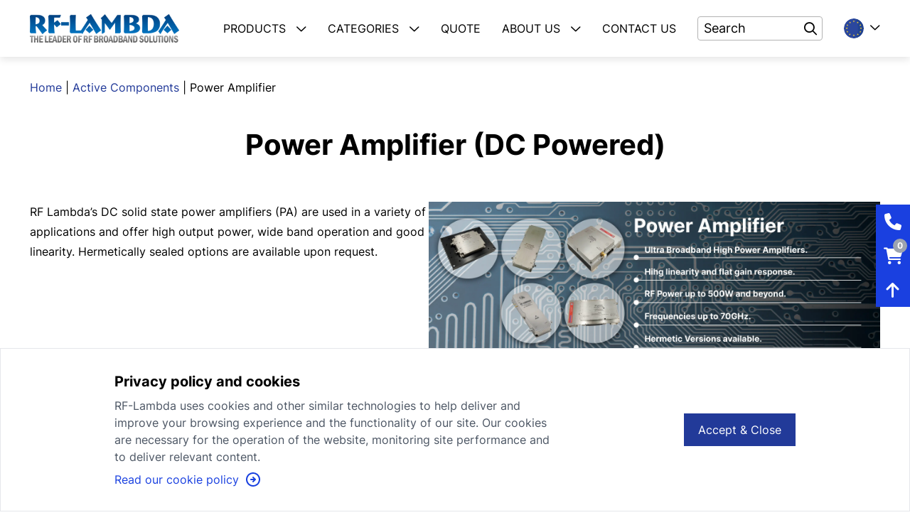

--- FILE ---
content_type: text/html;charset=UTF-8
request_url: https://www.rflambda.eu/product/activeComponents/poweramplifier
body_size: 145755
content:
<!DOCTYPE html>
<html lang="en">
<head>
	<!-- Google Tag Manager -->
<script>
	(function (w, d, s, l, i) {
		w[l] = w[l] || [];
		w[l].push({"gtm.start": new Date().getTime(), event: "gtm.js"});
		var f = d.getElementsByTagName(s)[0],
			j = d.createElement(s),
			dl = l != "dataLayer" ? "&l=" + l : "";
		j.async = true;
		j.src = "https://www.googletagmanager.com/gtm.js?id=" + i + dl;
		f.parentNode.insertBefore(j, f);
	})(window, document, "script", "dataLayer", "GTM-NBXXR5V");
</script>
<!-- End Google Tag Manager -->

<meta charset="UTF-8"/>
<meta http-equiv="X-UA-Compatible" content="IE=edge"/>
<meta name="viewport" content="width=device-width, initial-scale=1.0"/>
<title>Power Amplifier (DC Powered) - RF-Lambda</title>
<meta name="description" content=""/>
<meta property="og:url" content=""/>
<meta property="og:title" content="Power Amplifier (DC Powered) - RF-Lambda"/>
<meta property="og:site_name" content="RF-Lambda The Lead of Broadband Solutions"/>
<meta property="og:image" content=""/>
<meta property="og:description" content=""/>
<link rel="apple-touch-icon" sizes="180x180" href="/assets/images/favicons/apple-touch-icon.png?v=20251127"/>
<link rel="icon" type="image/png" sizes="32x32" href="/assets/images/favicons/favicon-32x32.png?v=20251127"/>
<link rel="icon" type="image/png" sizes="16x16" href="/assets/images/favicons/favicon-16x16.png?v=20251127"/>
<link rel="manifest" href="/assets/images/favicons/site.webmanifest"/>
<meta name="msapplication-TileColor" content="#da532c"/>
<meta name="theme-color" content="#ffffff"/>

<link rel="stylesheet" href="/assets/css/fonts.css?v=20251127"/>
<link href="/assets/fontawesome/css/all.min.css?v=20251127" rel="stylesheet"/>
<!--load jQueryUI-->
<link href="/assets/lib/jquery-ui.min.css" rel="stylesheet" type="text/css">

<link rel="stylesheet" href="/assets/css/style.css?v=20251127"/>
<link rel="stylesheet" href="/assets/css/main.css?v=20251127"/>
<link rel="stylesheet" href="/assets/jquery.scrollbar/jquery.scrollbar.css?v=0.2.10"/>

<script type="text/javascript">var CTX = '', CTX_ADM = '/api', isFromChina = !!'', imgError = function (elem) {
	elem.onerror = null;
	elem.src = elem.dataset && elem.dataset.errorUrl || '';
};</script><link rel="stylesheet" href="/assets/css/product_listing_detail.css?v=20251127"/>
</head>
<body class="font-['Inter']">
<!-- Google Tag Manager (noscript) -->
<noscript>
	<iframe src="https://www.googletagmanager.com/ns.html?id=GTM-NBXXR5V" height="0" width="0" style="display:none;visibility:hidden"></iframe>
</noscript>
<!-- End Google Tag Manager (noscript) -->

<div id="page-listing-detail">
	<div class="content-wrapper">
		<!--Header-->
<header>
	<div class="z-10 top-0 w-full transition-all fixed bg-white shadow-[0_4px_10px_0_rgba(0,0,0,0.1)]">
		<div class="container">
			<!--NavBar-->
			<nav>
				<!--PC-->
				<div class="flex items-center justify-between bg-white py-5">
					<!--Navbar Logo-->
					<div class="w-auto">
						<div class="flex flex-wrap items-center">
							<div class="mr-14 w-auto">
								<a href="/">
									<img class="max-h-6 xl:max-h-10" src="/assets/images/logo.png?v=20251127" alt="RF-Lambda The Lead of Broadband Solutions"/>
								</a>
							</div>
						</div>
					</div>
					<!--Navbar Menu-->
					<div class="w-auto">
						<div class="flex flex-wrap items-center">
							<div class="hidden w-auto xl:block">
								<ul class="flex items-center">
									<li class="dropdown mr-30px font-normal">
										<div class="relative">
											<a href="javascript:;" class="dropdown-toggle cursor-pointer pb-8 whitespace-nowrap hover:text-primary-3">
												<span class="uppercase">Products</span>
												<i class="fa-regular fa-chevron-down ml-2.5"></i>
											</a>
											<div class="dropdown-menu absolute top-12 hidden w-[440px] -translate-x-[50px] transform bg-white shadow-[0_0_5px_0_rgba(0,0,0,0.1)] text-sm">
												<div>
													<ul class="dropdown-menu-max-h overflow-y-auto px-14 py-2.5">
														<li>
															<a class="submenu-toggle uppercase inline-block cursor-pointer py-2.5 font-bold hover:text-primary-3 italic">Top Rated Products</a>
															<div class="dropdown-submenu absolute top-0 left-full hidden h-full w-[440px] bg-white shadow-[0_0_5px_0_rgba(0,0,0,0.1)]">
																<div class="px-14 py-5">
																	<ul>
																		<li>
																				<a href="/product/amplifiers" target="_self" class="inline-block py-2.5 font-medium hover:text-primary-3">
																					Amplifiers</a>
																			</li>
																		<li>
																				<a href="/product/acamplifiers" target="_self" class="inline-block py-2.5 font-medium hover:text-primary-3">
																					Benchtop / EMC Amplifier</a>
																			</li>
																		<li>
																				<a href="/product/switches" target="_self" class="inline-block py-2.5 font-medium hover:text-primary-3">
																					Switches</a>
																			</li>
																		<li>
																				<a href="/product/attenuator" target="_self" class="inline-block py-2.5 font-medium hover:text-primary-3">
																					Attenuators</a>
																			</li>
																		<li>
																				<a href="/product/circulatorAndIsolator" target="_self" class="inline-block py-2.5 font-medium hover:text-primary-3">
																					Circulator and Isolator</a>
																			</li>
																		<li>
																				<a href="/product/powerDividerCombiner" target="_self" class="inline-block py-2.5 font-medium hover:text-primary-3">
																					Divider Combiner</a>
																			</li>
																		<li>
																				<a href="/product/couplerAndHybrid" target="_self" class="inline-block py-2.5 font-medium hover:text-primary-3">
																					Coupler and Hybrid</a>
																			</li>
																		<li>
																				<a href="/product/loadTermination" target="_self" class="inline-block py-2.5 font-medium hover:text-primary-3">
																					Load Termination</a>
																			</li>
																		</ul>
																</div>
															</div>
														</li>
														<li>
															<a href="/product" class="unlink-submenus uppercase inline-block cursor-pointer py-2.5 font-bold hover:text-primary-3 italic">VIEW ALL PRODUCTS</a>
														</li>
														<li class="border-b pb-3 mb-3"></li>
														<li>
																<a href="/product/adapterAndDcBlock" target="_self" class="submenu-toggle uppercase inline-block cursor-pointer py-2.5 font-medium hover:text-primary-3">
																	Adapter &amp; DC Block</a>
																<div class="dropdown-submenu absolute top-0 left-full hidden h-full w-[440px] bg-white shadow-[0_0_5px_0_rgba(0,0,0,0.1)]">
																		<div class="px-14 py-5">
																			<ul>
																				<li>
																						<a href="/product/adapterAndDcBlock/coaxialadapter" target="_self" class="inline-block py-2.5 font-medium hover:text-primary-3">
																							Coaxial Adapter</a>
																					</li>
																				<li>
																						<a href="/product/adapterAndDcBlock/dcblock" target="_self" class="inline-block py-2.5 font-medium hover:text-primary-3">
																							DC Block</a>
																					</li>
																				<li>
																						<a href="/product/adapterAndDcBlock/wgadapter" target="_self" class="inline-block py-2.5 font-medium hover:text-primary-3">
																							Waveguide Adapter</a>
																					</li>
																				</ul>
																		</div>
																	</div>
																</li>
														<li>
																<a href="/product/amplifiers" target="_self" class="submenu-toggle uppercase inline-block cursor-pointer py-2.5 font-medium hover:text-primary-3">
																	Amplifiers</a>
																<div class="dropdown-submenu absolute top-0 left-full hidden h-full w-[440px] bg-white shadow-[0_0_5px_0_rgba(0,0,0,0.1)]">
																		<div class="px-14 py-5">
																			<ul>
																				<li>
																						<a href="/product/amplifiers/poweramplifier" target="_self" class="inline-block py-2.5 font-medium hover:text-primary-3">
																							Power Amplifier (DC Powered)</a>
																					</li>
																				<li>
																						<a href="/product/amplifiers/lownoiseamplifier" target="_self" class="inline-block py-2.5 font-medium hover:text-primary-3">
																							Low Noise Amplifier (DC Powered)</a>
																					</li>
																				<li>
																						<a href="/product/amplifiers/acamplifier" target="_self" class="inline-block py-2.5 font-medium hover:text-primary-3">
																							RF Benchtop / EMC Amplifier (110/220V)</a>
																					</li>
																				<li>
																						<a href="/product/amplifiers/frontoverdriveprotectedlna" target="_self" class="inline-block py-2.5 font-medium hover:text-primary-3">
																							Overdrive Protected Amplifier</a>
																					</li>
																				<li>
																						<a href="/product/amplifiers/alcautocontrolamplifier" target="_self" class="inline-block py-2.5 font-medium hover:text-primary-3">
																							Automatic Level Control Amplifier</a>
																					</li>
																				<li>
																						<a href="/product/amplifiers/bidirectionalamplifier" target="_self" class="inline-block py-2.5 font-medium hover:text-primary-3">
																							Bi-Directional Amplifier</a>
																					</li>
																				<li>
																						<a href="/product/amplifiers/lowphasenoiseamplifier" target="_self" class="inline-block py-2.5 font-medium hover:text-primary-3">
																							Low Phase Noise Amplifier</a>
																					</li>
																				<li>
																						<a href="/product/amplifiers/agcamplifier" target="_self" class="inline-block py-2.5 font-medium hover:text-primary-3">
																							Variable Gain Amplifier (VGA)</a>
																					</li>
																				</ul>
																		</div>
																	</div>
																</li>
														<li>
																<a href="/product/antenna" target="_self" class="submenu-toggle uppercase inline-block cursor-pointer py-2.5 font-medium hover:text-primary-3">
																	Antenna</a>
																<div class="dropdown-submenu absolute top-0 left-full hidden h-full w-[440px] bg-white shadow-[0_0_5px_0_rgba(0,0,0,0.1)]">
																		<div class="px-14 py-5">
																			<ul>
																				<li>
																						<a href="/product/antenna/wgantenna" target="_self" class="inline-block py-2.5 font-medium hover:text-primary-3">
																							Antenna</a>
																					</li>
																				</ul>
																		</div>
																	</div>
																</li>
														<li>
																<a href="/product/attenuator" target="_self" class="submenu-toggle uppercase inline-block cursor-pointer py-2.5 font-medium hover:text-primary-3">
																	Attenuators</a>
																<div class="dropdown-submenu absolute top-0 left-full hidden h-full w-[440px] bg-white shadow-[0_0_5px_0_rgba(0,0,0,0.1)]">
																		<div class="px-14 py-5">
																			<ul>
																				<li>
																						<a href="/product/attenuator/digitalprogrammableattenuator" target="_self" class="inline-block py-2.5 font-medium hover:text-primary-3">
																							Digital Control Step Attenuator</a>
																					</li>
																				<li>
																						<a href="/product/attenuator/attenuator" target="_self" class="inline-block py-2.5 font-medium hover:text-primary-3">
																							Fixed Attenuator (Coaxial)</a>
																					</li>
																				<li>
																						<a href="/product/attenuator/wgattenuator" target="_self" class="inline-block py-2.5 font-medium hover:text-primary-3">
																							Fixed Attenuator (Waveguide)</a>
																					</li>
																				<li>
																						<a href="/product/attenuator/manualattenuator" target="_self" class="inline-block py-2.5 font-medium hover:text-primary-3">
																							Manual Attenuator (Coaxial)</a>
																					</li>
																				<li>
																						<a href="/product/attenuator/wgmanualattenuator" target="_self" class="inline-block py-2.5 font-medium hover:text-primary-3">
																							Manual Attenuator (Waveguide)</a>
																					</li>
																				<li>
																						<a href="/product/attenuator/usbstepattenuator" target="_self" class="inline-block py-2.5 font-medium hover:text-primary-3">
																							USB/Ethernet Control Step Attenuator</a>
																					</li>
																				<li>
																						<a href="/product/attenuator/voltageattenuator" target="_self" class="inline-block py-2.5 font-medium hover:text-primary-3">
																							Voltage Control Attenuator</a>
																					</li>
																				</ul>
																		</div>
																	</div>
																</li>
														<li>
																<a href="/product/acamplifiers" target="_self" class="submenu-toggle uppercase inline-block cursor-pointer py-2.5 font-medium hover:text-primary-3">
																	Benchtop / EMC Amplifier</a>
																<div class="dropdown-submenu absolute top-0 left-full hidden h-full w-[440px] bg-white shadow-[0_0_5px_0_rgba(0,0,0,0.1)]">
																		<div class="px-14 py-5">
																			<ul>
																				<li>
																						<a href="/product/acamplifiers/acamplifier" target="_self" class="inline-block py-2.5 font-medium hover:text-primary-3">
																							RF Benchtop / EMC Amplifier (110/220V)</a>
																					</li>
																				</ul>
																		</div>
																	</div>
																</li>
														<li>
																<a href="/product/cables" target="_self" class="submenu-toggle uppercase inline-block cursor-pointer py-2.5 font-medium hover:text-primary-3">
																	Cables</a>
																<div class="dropdown-submenu absolute top-0 left-full hidden h-full w-[440px] bg-white shadow-[0_0_5px_0_rgba(0,0,0,0.1)]">
																		<div class="px-14 py-5">
																			<ul>
																				<li>
																						<a href="/product/cables/testingcables" target="_self" class="inline-block py-2.5 font-medium hover:text-primary-3">
																							Digital Control Testing Cables</a>
																					</li>
																				<li>
																						<a href="/product/cables/rfcablesuperflex" target="_self" class="inline-block py-2.5 font-medium hover:text-primary-3">
																							RF Calibration/Testing Cables</a>
																					</li>
																				</ul>
																		</div>
																	</div>
																</li>
														<li>
																<a href="/product/calibrationKits" target="_self" class="submenu-toggle uppercase inline-block cursor-pointer py-2.5 font-medium hover:text-primary-3">
																	Calibration Kits</a>
																<div class="dropdown-submenu absolute top-0 left-full hidden h-full w-[440px] bg-white shadow-[0_0_5px_0_rgba(0,0,0,0.1)]">
																		<div class="px-14 py-5">
																			<ul>
																				<li>
																						<a href="/product/calibrationKits/calibrationkit" target="_self" class="inline-block py-2.5 font-medium hover:text-primary-3">
																							VNA Calibration Kits</a>
																					</li>
																				</ul>
																		</div>
																	</div>
																</li>
														<li>
																<a href="/product/circulatorAndIsolator" target="_self" class="submenu-toggle uppercase inline-block cursor-pointer py-2.5 font-medium hover:text-primary-3">
																	Circulator and Isolator</a>
																<div class="dropdown-submenu absolute top-0 left-full hidden h-full w-[440px] bg-white shadow-[0_0_5px_0_rgba(0,0,0,0.1)]">
																		<div class="px-14 py-5">
																			<ul>
																				<li>
																						<a href="/product/circulatorAndIsolator/circulator" target="_self" class="inline-block py-2.5 font-medium hover:text-primary-3">
																							Circulator (Coaxial / Drop-In)</a>
																					</li>
																				<li>
																						<a href="/product/circulatorAndIsolator/isolator" target="_self" class="inline-block py-2.5 font-medium hover:text-primary-3">
																							Isolator (Coaxial / Drop-In)</a>
																					</li>
																				<li>
																						<a href="/product/circulatorAndIsolator/wgcirculatorisolator" target="_self" class="inline-block py-2.5 font-medium hover:text-primary-3">
																							Waveguide Circulator/Isolator</a>
																					</li>
																				</ul>
																		</div>
																	</div>
																</li>
														<li>
																<a href="/product/couplerAndHybrid" target="_self" class="submenu-toggle uppercase inline-block cursor-pointer py-2.5 font-medium hover:text-primary-3">
																	Coupler and Hybrid</a>
																<div class="dropdown-submenu absolute top-0 left-full hidden h-full w-[440px] bg-white shadow-[0_0_5px_0_rgba(0,0,0,0.1)]">
																		<div class="px-14 py-5">
																			<ul>
																				<li>
																						<a href="/product/couplerAndHybrid/directionalcoupler" target="_self" class="inline-block py-2.5 font-medium hover:text-primary-3">
																							Directional Coupler</a>
																					</li>
																				<li>
																						<a href="/product/couplerAndHybrid/hybrid" target="_self" class="inline-block py-2.5 font-medium hover:text-primary-3">
																							Hybrid Coupler</a>
																					</li>
																				<li>
																						<a href="/product/couplerAndHybrid/wgcoupler" target="_self" class="inline-block py-2.5 font-medium hover:text-primary-3">
																							Waveguide Coupler &amp; Hybrid</a>
																					</li>
																				</ul>
																		</div>
																	</div>
																</li>
														<li>
																<a href="/product/detector" target="_self" class="submenu-toggle uppercase inline-block cursor-pointer py-2.5 font-medium hover:text-primary-3">
																	Detector</a>
																<div class="dropdown-submenu absolute top-0 left-full hidden h-full w-[440px] bg-white shadow-[0_0_5px_0_rgba(0,0,0,0.1)]">
																		<div class="px-14 py-5">
																			<ul>
																				<li>
																						<a href="/product/detector/powerdetector" target="_self" class="inline-block py-2.5 font-medium hover:text-primary-3">
																							Coaxial Power Detector</a>
																					</li>
																				<li>
																						<a href="/product/detector/wgpowerdetector" target="_self" class="inline-block py-2.5 font-medium hover:text-primary-3">
																							Waveguide Power Detector</a>
																					</li>
																				</ul>
																		</div>
																	</div>
																</li>
														<li>
																<a href="/product/powerDividerCombiner" target="_self" class="submenu-toggle uppercase inline-block cursor-pointer py-2.5 font-medium hover:text-primary-3">
																	Divider Combiner</a>
																<div class="dropdown-submenu absolute top-0 left-full hidden h-full w-[440px] bg-white shadow-[0_0_5px_0_rgba(0,0,0,0.1)]">
																		<div class="px-14 py-5">
																			<ul>
																				<li>
																						<a href="/product/powerDividerCombiner/medpowercombinersplitter" target="_self" class="inline-block py-2.5 font-medium hover:text-primary-3">
																							Coaxial Power Divider / Combiner</a>
																					</li>
																				<li>
																						<a href="/product/powerDividerCombiner/wgcombiner" target="_self" class="inline-block py-2.5 font-medium hover:text-primary-3">
																							Waveguide Power Combiner / Magic Tee</a>
																					</li>
																				</ul>
																		</div>
																	</div>
																</li>
														<li>
																<a href="/product/duplexerAndMultiplexer" target="_self" class="submenu-toggle uppercase inline-block cursor-pointer py-2.5 font-medium hover:text-primary-3">
																	Duplexer &amp; Multiplexer</a>
																<div class="dropdown-submenu absolute top-0 left-full hidden h-full w-[440px] bg-white shadow-[0_0_5px_0_rgba(0,0,0,0.1)]">
																		<div class="px-14 py-5">
																			<ul>
																				<li>
																						<a href="/product/duplexerAndMultiplexer/cavityduplexer" target="_self" class="inline-block py-2.5 font-medium hover:text-primary-3">
																							Duplexer</a>
																					</li>
																				<li>
																						<a href="/product/duplexerAndMultiplexer/cavitydualfreqencycombiner" target="_self" class="inline-block py-2.5 font-medium hover:text-primary-3">
																							Multiplexer</a>
																					</li>
																				<li>
																						<a href="/product/duplexerAndMultiplexer/wgduplexer" target="_self" class="inline-block py-2.5 font-medium hover:text-primary-3">
																							Waveguide Duplexer</a>
																					</li>
																				</ul>
																		</div>
																	</div>
																</li>
														<li>
																<a href="/product/filters" target="_self" class="submenu-toggle uppercase inline-block cursor-pointer py-2.5 font-medium hover:text-primary-3">
																	Filters</a>
																<div class="dropdown-submenu absolute top-0 left-full hidden h-full w-[440px] bg-white shadow-[0_0_5px_0_rgba(0,0,0,0.1)]">
																		<div class="px-14 py-5">
																			<ul>
																				<li>
																						<a href="/product/filters/filter" target="_self" class="inline-block py-2.5 font-medium hover:text-primary-3">
																							Filters - LPF HPF BPF</a>
																					</li>
																				<li>
																						<a href="/product/filters/notchfilter" target="_self" class="inline-block py-2.5 font-medium hover:text-primary-3">
																							Notch Filter</a>
																					</li>
																				<li>
																						<a href="/product/filters/wgfilter" target="_self" class="inline-block py-2.5 font-medium hover:text-primary-3">
																							Waveguide Filter</a>
																					</li>
																				</ul>
																		</div>
																	</div>
																</li>
														<li>
																<a href="/product/flexibleWaveguide" target="_self" class="submenu-toggle uppercase inline-block cursor-pointer py-2.5 font-medium hover:text-primary-3">
																	Flexible Waveguide</a>
																<div class="dropdown-submenu absolute top-0 left-full hidden h-full w-[440px] bg-white shadow-[0_0_5px_0_rgba(0,0,0,0.1)]">
																		<div class="px-14 py-5">
																			<ul>
																				<li>
																						<a href="/product/flexibleWaveguide/wgflexible" target="_self" class="inline-block py-2.5 font-medium hover:text-primary-3">
																							Flexible Waveguide</a>
																					</li>
																				</ul>
																		</div>
																	</div>
																</li>
														<li>
																<a href="/product/proHeatsink" target="_self" class="submenu-toggle uppercase inline-block cursor-pointer py-2.5 font-medium hover:text-primary-3">
																	Heatsink</a>
																<div class="dropdown-submenu absolute top-0 left-full hidden h-full w-[440px] bg-white shadow-[0_0_5px_0_rgba(0,0,0,0.1)]">
																		<div class="px-14 py-5">
																			<ul>
																				<li>
																						<a href="/product/proHeatsink/heatsink" target="_self" class="inline-block py-2.5 font-medium hover:text-primary-3">
																							Heatsink</a>
																					</li>
																				</ul>
																		</div>
																	</div>
																</li>
														<li>
																<a href="/product/limiter" target="_self" class="submenu-toggle uppercase inline-block cursor-pointer py-2.5 font-medium hover:text-primary-3">
																	Limiter</a>
																<div class="dropdown-submenu absolute top-0 left-full hidden h-full w-[440px] bg-white shadow-[0_0_5px_0_rgba(0,0,0,0.1)]">
																		<div class="px-14 py-5">
																			<ul>
																				<li>
																						<a href="/product/limiter/limiter" target="_self" class="inline-block py-2.5 font-medium hover:text-primary-3">
																							Power Limiter</a>
																					</li>
																				</ul>
																		</div>
																	</div>
																</li>
														<li>
																<a href="/product/loadTermination" target="_self" class="submenu-toggle uppercase inline-block cursor-pointer py-2.5 font-medium hover:text-primary-3">
																	Load Termination</a>
																<div class="dropdown-submenu absolute top-0 left-full hidden h-full w-[440px] bg-white shadow-[0_0_5px_0_rgba(0,0,0,0.1)]">
																		<div class="px-14 py-5">
																			<ul>
																				<li>
																						<a href="/product/loadTermination/loadtermination" target="_self" class="inline-block py-2.5 font-medium hover:text-primary-3">
																							RF Coaxial Load</a>
																					</li>
																				<li>
																						<a href="/product/loadTermination/wgtermination" target="_self" class="inline-block py-2.5 font-medium hover:text-primary-3">
																							RF Waveguide Load</a>
																					</li>
																				<li>
																						<a href="/product/loadTermination/mismatchloadtermination" target="_self" class="inline-block py-2.5 font-medium hover:text-primary-3">
																							Mis-Matched Termination</a>
																					</li>
																				</ul>
																		</div>
																	</div>
																</li>
														<li>
																<a href="/product/mixer" target="_self" class="submenu-toggle uppercase inline-block cursor-pointer py-2.5 font-medium hover:text-primary-3">
																	Mixer</a>
																<div class="dropdown-submenu absolute top-0 left-full hidden h-full w-[440px] bg-white shadow-[0_0_5px_0_rgba(0,0,0,0.1)]">
																		<div class="px-14 py-5">
																			<ul>
																				<li>
																						<a href="/product/mixer/mixer" target="_self" class="inline-block py-2.5 font-medium hover:text-primary-3">
																							Mixer</a>
																					</li>
																				</ul>
																		</div>
																	</div>
																</li>
														<li>
																<a href="/product/phaseArrayAntennaSystem" target="_self" class="submenu-toggle uppercase inline-block cursor-pointer py-2.5 font-medium hover:text-primary-3">
																	Phase Array Antenna System</a>
																<div class="dropdown-submenu absolute top-0 left-full hidden h-full w-[440px] bg-white shadow-[0_0_5px_0_rgba(0,0,0,0.1)]">
																		<div class="px-14 py-5">
																			<ul>
																				<li>
																						<a href="/product/phaseArrayAntennaSystem/phaseArrayAntennaSystem" target="_self" class="inline-block py-2.5 font-medium hover:text-primary-3">
																							Phase Array Antenna System</a>
																					</li>
																				</ul>
																		</div>
																	</div>
																</li>
														<li>
																<a href="/product/phaseShifter" target="_self" class="submenu-toggle uppercase inline-block cursor-pointer py-2.5 font-medium hover:text-primary-3">
																	Phase Shifter</a>
																<div class="dropdown-submenu absolute top-0 left-full hidden h-full w-[440px] bg-white shadow-[0_0_5px_0_rgba(0,0,0,0.1)]">
																		<div class="px-14 py-5">
																			<ul>
																				<li>
																						<a href="/product/phaseShifter/digitalcontrolphaseshifter" target="_self" class="inline-block py-2.5 font-medium hover:text-primary-3">
																							Digital Step Phase Shifter</a>
																					</li>
																				<li>
																						<a href="/product/phaseShifter/phaseshifter" target="_self" class="inline-block py-2.5 font-medium hover:text-primary-3">
																							Manual Adjustable Phase Shifter</a>
																					</li>
																				<li>
																						<a href="/product/phaseShifter/wgphaseshifter" target="_self" class="inline-block py-2.5 font-medium hover:text-primary-3">
																							Manual Waveguide Phase Shifter</a>
																					</li>
																				<li>
																						<a href="/product/phaseShifter/usbphaseshifter" target="_self" class="inline-block py-2.5 font-medium hover:text-primary-3">
																							USB/Ethernet Control Phase Shifter</a>
																					</li>
																				<li>
																						<a href="/product/phaseShifter/analogcontrolphaseshifter" target="_self" class="inline-block py-2.5 font-medium hover:text-primary-3">
																							Voltage Control Phase Shifter</a>
																					</li>
																				</ul>
																		</div>
																	</div>
																</li>
														<li>
																<a href="/product/rotaryJoint" target="_self" class="submenu-toggle uppercase inline-block cursor-pointer py-2.5 font-medium hover:text-primary-3">
																	Rotary Joint</a>
																<div class="dropdown-submenu absolute top-0 left-full hidden h-full w-[440px] bg-white shadow-[0_0_5px_0_rgba(0,0,0,0.1)]">
																		<div class="px-14 py-5">
																			<ul>
																				<li>
																						<a href="/product/rotaryJoint/wgrotaryjoint" target="_self" class="inline-block py-2.5 font-medium hover:text-primary-3">
																							Rotary Joint</a>
																					</li>
																				</ul>
																		</div>
																	</div>
																</li>
														<li>
																<a href="/product/signalGeneratorSynthesizer" target="_self" class="submenu-toggle uppercase inline-block cursor-pointer py-2.5 font-medium hover:text-primary-3">
																	Signal Generator Synthesizer</a>
																<div class="dropdown-submenu absolute top-0 left-full hidden h-full w-[440px] bg-white shadow-[0_0_5px_0_rgba(0,0,0,0.1)]">
																		<div class="px-14 py-5">
																			<ul>
																				<li>
																						<a href="/product/signalGeneratorSynthesizer/signalgenerator" target="_self" class="inline-block py-2.5 font-medium hover:text-primary-3">
																							RF Signal Generator</a>
																					</li>
																				<li>
																						<a href="/product/signalGeneratorSynthesizer/synthesizer" target="_self" class="inline-block py-2.5 font-medium hover:text-primary-3">
																							RF Synthesizer</a>
																					</li>
																				</ul>
																		</div>
																	</div>
																</li>
														<li>
																<a href="/product/switches" target="_self" class="submenu-toggle uppercase inline-block cursor-pointer py-2.5 font-medium hover:text-primary-3">
																	Switches</a>
																<div class="dropdown-submenu absolute top-0 left-full hidden h-full w-[440px] bg-white shadow-[0_0_5px_0_rgba(0,0,0,0.1)]">
																		<div class="px-14 py-5">
																			<ul>
																				<li>
																						<a href="/product/switches/switchers" target="_self" class="inline-block py-2.5 font-medium hover:text-primary-3">
																							PIN, GaAs and GaN Switch (High Speed)</a>
																					</li>
																				<li>
																						<a href="/product/switches/switchersusb" target="_self" class="inline-block py-2.5 font-medium hover:text-primary-3">
																							USB/Ethernet Control RF Switch</a>
																					</li>
																				<li>
																						<a href="/product/switches/electromechanicalswitch" target="_self" class="inline-block py-2.5 font-medium hover:text-primary-3">
																							Electromechanical Switch</a>
																					</li>
																				<li>
																						<a href="/product/switches/wgswitch" target="_self" class="inline-block py-2.5 font-medium hover:text-primary-3">
																							Waveguide Switch</a>
																					</li>
																				</ul>
																		</div>
																	</div>
																</li>
														<li>
																<a href="/product/trModule" target="_self" class="submenu-toggle uppercase inline-block cursor-pointer py-2.5 font-medium hover:text-primary-3">
																	TR Module</a>
																<div class="dropdown-submenu absolute top-0 left-full hidden h-full w-[440px] bg-white shadow-[0_0_5px_0_rgba(0,0,0,0.1)]">
																		<div class="px-14 py-5">
																			<ul>
																				<li>
																						<a href="/product/trModule/downconverter" target="_self" class="inline-block py-2.5 font-medium hover:text-primary-3">
																							Block Down-Converter</a>
																					</li>
																				<li>
																						<a href="/product/trModule/upconverter" target="_self" class="inline-block py-2.5 font-medium hover:text-primary-3">
																							Block Up-Converter</a>
																					</li>
																				<li>
																						<a href="/product/trModule/txrxmodel" target="_self" class="inline-block py-2.5 font-medium hover:text-primary-3">
																							TX / RX Module</a>
																					</li>
																				</ul>
																		</div>
																	</div>
																</li>
														</ul>
												</div>
											</div>
										</div>
									</li>
									<li class="dropdown mr-30px text-base font-normal">
										<div class="relative">
											<a href="javascript:;" class="dropdown-toggle cursor-pointer pb-8 whitespace-nowrap hover:text-primary-3">
												<span class="uppercase">Categories</span>
												<i class="fa-regular fa-chevron-down ml-2.5"></i>
											</a>
											<div class="dropdown-menu absolute top-12 hidden w-[340px] -translate-x-[50px] transform bg-white shadow-[0_0_5px_0_rgba(0,0,0,0.1)] text-sm">
												<div>
													<ul class="dropdown-menu-max-h overflow-y-auto px-14 py-2.5">
														<li>
																<a target="_self" class="submenu-toggle uppercase inline-block cursor-pointer py-2.5 font-medium hover:text-primary-3">
																	Active Components</a>
																<div class="dropdown-submenu absolute top-0 left-full hidden h-[600px] w-[400px] dropdown-menu-max-h overflow-y-auto bg-white shadow-[0_0_5px_0_rgba(0,0,0,0.1)]">
																		<div>
																			<ul class="px-14 py-5">
																				<li>
																						<a href="/product/activeComponents/alcautocontrolamplifier" target="_self" class="inline-block py-2.5 font-medium hover:text-primary-3">
																							ALC-Automatic Level Control Amplifier</a>
																					</li>
																				<li>
																						<a href="/product/activeComponents/bidirectionalamplifier" target="_self" class="inline-block py-2.5 font-medium hover:text-primary-3">
																							Bi-Directional Amplifier</a>
																					</li>
																				<li>
																						<a href="/product/activeComponents/powerdetector" target="_self" class="inline-block py-2.5 font-medium hover:text-primary-3">
																							Coaxial Power Detector</a>
																					</li>
																				<li>
																						<a href="/product/activeComponents/digitalprogrammableattenuator" target="_self" class="inline-block py-2.5 font-medium hover:text-primary-3">
																							Digital Control Step Attenuator</a>
																					</li>
																				<li>
																						<a href="/product/activeComponents/digitalcontrolphaseshifter" target="_self" class="inline-block py-2.5 font-medium hover:text-primary-3">
																							Digital Step Phase Shifter</a>
																					</li>
																				<li>
																						<a href="/product/activeComponents/electromechanicalswitch" target="_self" class="inline-block py-2.5 font-medium hover:text-primary-3">
																							Electromechanical Switch</a>
																					</li>
																				<li>
																						<a href="/product/activeComponents/frontoverdriveprotectedlna" target="_self" class="inline-block py-2.5 font-medium hover:text-primary-3">
																							Front Overdrive Protected Amplifier</a>
																					</li>
																				<li>
																						<a href="/product/activeComponents/lownoiseamplifier" target="_self" class="inline-block py-2.5 font-medium hover:text-primary-3">
																							Low Noise Amplifier (DC Powered)</a>
																					</li>
																				<li>
																						<a href="/product/activeComponents/lowphasenoiseamplifier" target="_self" class="inline-block py-2.5 font-medium hover:text-primary-3">
																							Low Phase Noise Amplifier</a>
																					</li>
																				<li>
																						<a href="/product/activeComponents/mixer" target="_self" class="inline-block py-2.5 font-medium hover:text-primary-3">
																							Mixer</a>
																					</li>
																				<li>
																						<a href="/product/activeComponents/switchers" target="_self" class="inline-block py-2.5 font-medium hover:text-primary-3">
																							PIN, GaAs and GaN Switch</a>
																					</li>
																				<li>
																						<a href="/product/activeComponents/phaseArrayAntennaSystem" target="_self" class="inline-block py-2.5 font-medium hover:text-primary-3">
																							Phase Array Antenna System</a>
																					</li>
																				<li>
																						<a href="/product/activeComponents/poweramplifier" target="_self" class="inline-block py-2.5 font-medium hover:text-primary-3">
																							Power Amplifier (DC Powered)</a>
																					</li>
																				<li>
																						<a href="/product/activeComponents/limiter" target="_self" class="inline-block py-2.5 font-medium hover:text-primary-3">
																							Power Limiter</a>
																					</li>
																				<li>
																						<a href="/product/activeComponents/acamplifier" target="_self" class="inline-block py-2.5 font-medium hover:text-primary-3">
																							RF Amplifier (110/220V Powered)</a>
																					</li>
																				<li>
																						<a href="/product/activeComponents/downconverter" target="_self" class="inline-block py-2.5 font-medium hover:text-primary-3">
																							RF Block Down Converter</a>
																					</li>
																				<li>
																						<a href="/product/activeComponents/upconverter" target="_self" class="inline-block py-2.5 font-medium hover:text-primary-3">
																							RF Block Up Converter</a>
																					</li>
																				<li>
																						<a href="/product/activeComponents/synthesizer" target="_self" class="inline-block py-2.5 font-medium hover:text-primary-3">
																							RF Signal Generator Synthesizer</a>
																					</li>
																				<li>
																						<a href="/product/activeComponents/txrxmodel" target="_self" class="inline-block py-2.5 font-medium hover:text-primary-3">
																							TX/RX Module (DC-70GHz)</a>
																					</li>
																				<li>
																						<a href="/product/activeComponents/switchersusb" target="_self" class="inline-block py-2.5 font-medium hover:text-primary-3">
																							USB/Ethernet Control RF Switch</a>
																					</li>
																				<li>
																						<a href="/product/activeComponents/agcamplifier" target="_self" class="inline-block py-2.5 font-medium hover:text-primary-3">
																							VGA Amplifier</a>
																					</li>
																				<li>
																						<a href="/product/activeComponents/voltageattenuator" target="_self" class="inline-block py-2.5 font-medium hover:text-primary-3">
																							Voltage Control Attenuator</a>
																					</li>
																				<li>
																						<a href="/product/activeComponents/analogcontrolphaseshifter" target="_self" class="inline-block py-2.5 font-medium hover:text-primary-3">
																							Voltage Control Phase Shifter</a>
																					</li>
																				</ul>
																		</div>
																	</div>
																</li>
														<li>
																<a target="_self" class="submenu-toggle uppercase inline-block cursor-pointer py-2.5 font-medium hover:text-primary-3">
																	Passive Components</a>
																<div class="dropdown-submenu absolute top-0 left-full hidden h-[600px] w-[400px] dropdown-menu-max-h overflow-y-auto bg-white shadow-[0_0_5px_0_rgba(0,0,0,0.1)]">
																		<div>
																			<ul class="px-14 py-5">
																				<li>
																						<a href="/product/passiveComponents/wgantenna" target="_self" class="inline-block py-2.5 font-medium hover:text-primary-3">
																							Antenna</a>
																					</li>
																				<li>
																						<a href="/product/passiveComponents/rfcablesuperflex" target="_self" class="inline-block py-2.5 font-medium hover:text-primary-3">
																							Cables</a>
																					</li>
																				<li>
																						<a href="/product/passiveComponents/filter" target="_self" class="inline-block py-2.5 font-medium hover:text-primary-3">
																							Cavity Filter</a>
																					</li>
																				<li>
																						<a href="/product/passiveComponents/circulator" target="_self" class="inline-block py-2.5 font-medium hover:text-primary-3">
																							Circulator (Coaxial / Drop-In)</a>
																					</li>
																				<li>
																						<a href="/product/passiveComponents/coaxialadapter" target="_self" class="inline-block py-2.5 font-medium hover:text-primary-3">
																							Coaxial Adapter</a>
																					</li>
																				<li>
																						<a href="/product/passiveComponents/medpowercombinersplitter" target="_self" class="inline-block py-2.5 font-medium hover:text-primary-3">
																							Coaxial Power Divider / Combiner</a>
																					</li>
																				<li>
																						<a href="/product/passiveComponents/dcblock" target="_self" class="inline-block py-2.5 font-medium hover:text-primary-3">
																							DC Block</a>
																					</li>
																				<li>
																						<a href="/product/passiveComponents/directionalcoupler" target="_self" class="inline-block py-2.5 font-medium hover:text-primary-3">
																							Dual Directional Coupler</a>
																					</li>
																				<li>
																						<a href="/product/passiveComponents/cavityduplexer" target="_self" class="inline-block py-2.5 font-medium hover:text-primary-3">
																							Duplexer</a>
																					</li>
																				<li>
																						<a href="/product/passiveComponents/attenuator" target="_self" class="inline-block py-2.5 font-medium hover:text-primary-3">
																							Fixed Attenuator (Coaxial)</a>
																					</li>
																				<li>
																						<a href="/product/passiveComponents/hybrid" target="_self" class="inline-block py-2.5 font-medium hover:text-primary-3">
																							Hybrid Coupler</a>
																					</li>
																				<li>
																						<a href="/product/passiveComponents/isolator" target="_self" class="inline-block py-2.5 font-medium hover:text-primary-3">
																							Isolator (Coaxial / Drop-In)</a>
																					</li>
																				<li>
																						<a href="/product/passiveComponents/phaseshifter" target="_self" class="inline-block py-2.5 font-medium hover:text-primary-3">
																							Manual Adjustable Phase Shifter</a>
																					</li>
																				<li>
																						<a href="/product/passiveComponents/manualattenuator" target="_self" class="inline-block py-2.5 font-medium hover:text-primary-3">
																							Manual Attenuator (Coaxial)</a>
																					</li>
																				<li>
																						<a href="/product/passiveComponents/mismatchloadtermination" target="_self" class="inline-block py-2.5 font-medium hover:text-primary-3">
																							Mis-Matched Termination</a>
																					</li>
																				<li>
																						<a href="/product/passiveComponents/cavitydualfreqencycombiner" target="_self" class="inline-block py-2.5 font-medium hover:text-primary-3">
																							Multiplexer</a>
																					</li>
																				<li>
																						<a href="/product/passiveComponents/notchfilter" target="_self" class="inline-block py-2.5 font-medium hover:text-primary-3">
																							Notch Filter</a>
																					</li>
																				<li>
																						<a href="/product/passiveComponents/loadtermination" target="_self" class="inline-block py-2.5 font-medium hover:text-primary-3">
																							RF Coaxial Load</a>
																					</li>
																				<li>
																						<a href="/product/passiveComponents/directionalcoupler" target="_self" class="inline-block py-2.5 font-medium hover:text-primary-3">
																							Single Directional Coupler</a>
																					</li>
																				<li>
																						<a href="/product/passiveComponents/filter" target="_self" class="inline-block py-2.5 font-medium hover:text-primary-3">
																							Suspended Substrate Stripline Filter</a>
																					</li>
																				<li>
																						<a href="/product/passiveComponents/filter" target="_self" class="inline-block py-2.5 font-medium hover:text-primary-3">
																							Tubular Filter</a>
																					</li>
																				<li>
																						<a href="/product/passiveComponents/calibrationkit" target="_self" class="inline-block py-2.5 font-medium hover:text-primary-3">
																							VNA Calibration Kits</a>
																					</li>
																				</ul>
																		</div>
																	</div>
																</li>
														<li>
																<a target="_self" class="submenu-toggle uppercase inline-block cursor-pointer py-2.5 font-medium hover:text-primary-3">
																	Waveguide Components</a>
																<div class="dropdown-submenu absolute top-0 left-full hidden h-[600px] w-[400px] dropdown-menu-max-h overflow-y-auto bg-white shadow-[0_0_5px_0_rgba(0,0,0,0.1)]">
																		<div>
																			<ul class="px-14 py-5">
																				<li>
																						<a href="/product/waveguideComponents/wgattenuator" target="_self" class="inline-block py-2.5 font-medium hover:text-primary-3">
																							Fixed Attenuator (Waveguide)</a>
																					</li>
																				<li>
																						<a href="/product/waveguideComponents/wgflexible" target="_self" class="inline-block py-2.5 font-medium hover:text-primary-3">
																							Flexible Waveguide</a>
																					</li>
																				<li>
																						<a href="/product/waveguideComponents/wgmanualattenuator" target="_self" class="inline-block py-2.5 font-medium hover:text-primary-3">
																							Manual Attenuator (Waveguide)</a>
																					</li>
																				<li>
																						<a href="/product/waveguideComponents/wgtermination" target="_self" class="inline-block py-2.5 font-medium hover:text-primary-3">
																							RF Load (Waveguide)</a>
																					</li>
																				<li>
																						<a href="/product/waveguideComponents/wgrotaryjoint" target="_self" class="inline-block py-2.5 font-medium hover:text-primary-3">
																							Rotary Joint</a>
																					</li>
																				<li>
																						<a href="/product/waveguideComponents/wgantenna" target="_self" class="inline-block py-2.5 font-medium hover:text-primary-3">
																							Waveguide Antenna</a>
																					</li>
																				<li>
																						<a href="/product/waveguideComponents/wgcirculatorisolator" target="_self" class="inline-block py-2.5 font-medium hover:text-primary-3">
																							Waveguide Circulator/Isolator</a>
																					</li>
																				<li>
																						<a href="/product/waveguideComponents/wgcoupler" target="_self" class="inline-block py-2.5 font-medium hover:text-primary-3">
																							Waveguide Coupler &amp; Hybrid</a>
																					</li>
																				<li>
																						<a href="/product/waveguideComponents/wgpowerdetector" target="_self" class="inline-block py-2.5 font-medium hover:text-primary-3">
																							Waveguide Detector</a>
																					</li>
																				<li>
																						<a href="/product/waveguideComponents/wgduplexer" target="_self" class="inline-block py-2.5 font-medium hover:text-primary-3">
																							Waveguide Duplexer</a>
																					</li>
																				<li>
																						<a href="/product/waveguideComponents/wgfilter" target="_self" class="inline-block py-2.5 font-medium hover:text-primary-3">
																							Waveguide Filter</a>
																					</li>
																				<li>
																						<a href="/product/waveguideComponents/wgflangedrawing" target="_self" class="inline-block py-2.5 font-medium hover:text-primary-3">
																							Waveguide Flange Drawing</a>
																					</li>
																				<li>
																						<a href="/product/waveguideComponents/wgphaseshifter" target="_self" class="inline-block py-2.5 font-medium hover:text-primary-3">
																							Waveguide Phase Shifter</a>
																					</li>
																				<li>
																						<a href="/product/waveguideComponents/wgcombiner" target="_self" class="inline-block py-2.5 font-medium hover:text-primary-3">
																							Waveguide Power Divider Combiner</a>
																					</li>
																				<li>
																						<a href="/product/waveguideComponents/wgswitch" target="_self" class="inline-block py-2.5 font-medium hover:text-primary-3">
																							Waveguide Switch</a>
																					</li>
																				<li>
																						<a href="/product/waveguideComponents/wgadapter" target="_self" class="inline-block py-2.5 font-medium hover:text-primary-3">
																							Waveguide to Coaxial Adapter</a>
																					</li>
																				</ul>
																		</div>
																	</div>
																</li>
														</ul>
												</div>
											</div>
										</div>
									</li>
									<li class="mr-30px text-base font-normal">
										<a href="/api/cart" class=" hover:text-primary-3"><span class="uppercase">QUOTE</span></a>
									</li>
									<li class="dropdown mr-30px text-base font-normal">
										<div class="relative">
											<a href="javascript:;" class="dropdown-toggle cursor-pointer pb-8 whitespace-nowrap hover:text-primary-3">
												<span class="uppercase">About Us</span>
												<i class="fa-regular fa-chevron-down ml-2.5"></i>
											</a>
											<div class="dropdown-menu absolute top-12 hidden -translate-x-[50px] transform bg-white shadow-[0_0_5px_0_rgba(0,0,0,0.1)] text-sm" style="width:250px;">
												<div>
													<ul class="dropdown-menu-max-h overflow-y-auto px-14 py-2.5">
														<li>
															<a href="/company.jsp" class="uppercase inline-block cursor-pointer py-2.5 font-medium hover:text-primary-3">Company</a>
														</li>
														<li>
															<a href="/ourCulture.jsp" class="uppercase inline-block cursor-pointer py-2.5 font-medium hover:text-primary-3">Our Culture</a>
														</li>
														<li>
															<a href="/news.jsp" class="uppercase inline-block cursor-pointer py-2.5 font-medium hover:text-primary-3">News</a>
														</li>
														<li>
															<a href="/careers" class="uppercase inline-block cursor-pointer py-2.5 font-medium hover:text-primary-3">Careers</a>
														</li>
														<li>
															<a href="/sugarBearFoundation.jsp" class="uppercase inline-block cursor-pointer py-2.5 font-medium hover:text-primary-3">Charity</a>
														</li>
													</ul>
												</div>
											</div>
										</div>
									</li>
									<li class="mr-30px text-base font-normal">
										<a href="/support.jsp" class=" hover:text-primary-3"><span class="uppercase">Contact Us</span></a>
									</li>
									<li class="mr-30px text-lg font-normal hover:text-primary-3">
										<div class="relative">
											<input type="text" class="w-44 search-input border rounded border-[#B3B3B3] px-2 py-0.5 pr-4 text-black placeholder:text-black" placeholder="Search">
											<i id="header-search-icon" class="fa-regular fa-magnifying-glass absolute top-2 right-2 text-black cursor-pointer"></i>
										</div>
									</li>
									<li class="dropdown relative text-base font-normal">
										<a href="javascript:;" class="dropdown-toggle cursor-pointer pb-8 hover:text-primary-3">
											<img class="inline-block h-7 w-7 rounded-full object-cover object-right"
												src="/assets/images/flags/european-union.svg" alt=""/>
											<i class="fa-regular fa-chevron-down ml-1"></i>
										</a>
										<div
											class="dropdown-menu absolute right-0 hidden w-auto min-w-[150px] translate-y-4 whitespace-nowrap bg-white shadow-[0_0_5px_0_rgba(0,0,0,0.1)] text-sm">
											<div class="px-3 py-4 font-normal">
												<ul>
													<li class="mb-3">
														<a href="https://www.rflambda.com" class="hover:text-primary-3">
															<img class="inline-block h-7 w-7 rounded-full object-cover object-right"
																src="/assets/images/flags/united-states-of-america.svg" alt=""/>
															<span>USA</span>
														</a>
													</li>
													<li class="mb-3">
														<a href="https://www.rflambda.eu" class="hover:text-primary-3">
															<img class="inline-block h-7 w-7 rounded-full object-cover object-right"
																src="/assets/images/flags/european-union.svg" alt=""/>
															<span>EU</span>
														</a>
													</li>
													<li class="mb-3">
														<a href="https://www.rflambda.de" class="hover:text-primary-3">
															<img class="inline-block h-7 w-7 rounded-full object-cover object-right"
																src="/assets/images/flags/germany.svg" alt=""/>
															<span>GERMANY</span>
														</a>
													</li>
													<li>
														<a href="https://www.rflambda.fr" class="hover:text-primary-3">
															<img class="inline-block h-7 w-7 rounded-full object-cover object-right"
																src="/assets/images/flags/france.svg" alt=""/>
															<span>FRANCE</span>
														</a>
													</li>
												</ul>
											</div>
										</div>
									</li>
								</ul>
							</div>
							<div class="w-auto text-xl xl:hidden text-primary-4">
								<a href="javascript:;" class="search-toggle">
									<i class="fa-regular fa-magnifying-glass"></i>
								</a>
								<a href="/api/cart">
									<i class="fa-solid fa-cart-shopping ml-4"></i>
								</a>
								<a href="javascript:;" class="menubar ml-4">
									<i class="fa-solid fa-bars"></i>
								</a>
							</div>
						</div>
					</div>
				</div>
			</nav>
		</div>
	</div>
	<!--Mobile menu modal-->
	<div class="mobile-navbar-menu fixed top-0 left-0 bottom-0 z-50 hidden w-10/12 sm:max-w-xl">
		<div class="navbar-backdrop fixed inset-0 bg-gray-800 opacity-80"></div>
		<nav class="relative z-10 h-full w-full overflow-y-auto bg-white px-9 pt-8">
			<div class="flex flex-wrap">
				<div class="w-full">
					<div class="flex items-center justify-end">
						<div class="w-auto p-2">
							<a class="mobile-menu-close text-2xl" href="#">
								<i class="fa-regular fa-xmark"></i>
							</a>
						</div>
					</div>
				</div>
				<div class="flex w-full flex-col justify-center">
					<ul>
						<li class="mb-1">
							<div class="dropdown-mobile">
								<a href="javascript:;" class="dropdown-toggle-mobile inline-flex w-full items-center py-2 text-sm">
									<span class="uppercase">Products</span>
									<i class="fa-regular fa-chevron-down ml-2"></i>
								</a>
								<div class="dropdown-menu-mobile hidden">
									<div class="pl-2">
										<ul>
											<li>
													<a target="_self" class="submenu-toggle uppercase dropdown-toggle-mobile inline-flex items-center py-1 text-sm">
														<span>Adapter &amp; DC Block</span>
														<i class="fa-regular fa-chevron-down ml-2"></i></a>
													<div class="dropdown-menu-mobile hidden">
															<div class="px-2">
																<ul>
																	<li>
																			<a href="/product/adapterAndDcBlock/coaxialadapter" target="_self" class="block py-1 text-sm">
																				Coaxial Adapter</a>
																		</li>
																	<li>
																			<a href="/product/adapterAndDcBlock/dcblock" target="_self" class="block py-1 text-sm">
																				DC Block</a>
																		</li>
																	<li>
																			<a href="/product/adapterAndDcBlock/wgadapter" target="_self" class="block py-1 text-sm">
																				Waveguide Adapter</a>
																		</li>
																	</ul>
															</div>
														</div>
													</li>
											<li>
													<a target="_self" class="submenu-toggle uppercase dropdown-toggle-mobile inline-flex items-center py-1 text-sm">
														<span>Amplifiers</span>
														<i class="fa-regular fa-chevron-down ml-2"></i></a>
													<div class="dropdown-menu-mobile hidden">
															<div class="px-2">
																<ul>
																	<li>
																			<a href="/product/amplifiers/poweramplifier" target="_self" class="block py-1 text-sm">
																				Power Amplifier (DC Powered)</a>
																		</li>
																	<li>
																			<a href="/product/amplifiers/lownoiseamplifier" target="_self" class="block py-1 text-sm">
																				Low Noise Amplifier (DC Powered)</a>
																		</li>
																	<li>
																			<a href="/product/amplifiers/acamplifier" target="_self" class="block py-1 text-sm">
																				RF Benchtop / EMC Amplifier (110/220V)</a>
																		</li>
																	<li>
																			<a href="/product/amplifiers/frontoverdriveprotectedlna" target="_self" class="block py-1 text-sm">
																				Overdrive Protected Amplifier</a>
																		</li>
																	<li>
																			<a href="/product/amplifiers/alcautocontrolamplifier" target="_self" class="block py-1 text-sm">
																				Automatic Level Control Amplifier</a>
																		</li>
																	<li>
																			<a href="/product/amplifiers/bidirectionalamplifier" target="_self" class="block py-1 text-sm">
																				Bi-Directional Amplifier</a>
																		</li>
																	<li>
																			<a href="/product/amplifiers/lowphasenoiseamplifier" target="_self" class="block py-1 text-sm">
																				Low Phase Noise Amplifier</a>
																		</li>
																	<li>
																			<a href="/product/amplifiers/agcamplifier" target="_self" class="block py-1 text-sm">
																				Variable Gain Amplifier (VGA)</a>
																		</li>
																	</ul>
															</div>
														</div>
													</li>
											<li>
													<a target="_self" class="submenu-toggle uppercase dropdown-toggle-mobile inline-flex items-center py-1 text-sm">
														<span>Antenna</span>
														<i class="fa-regular fa-chevron-down ml-2"></i></a>
													<div class="dropdown-menu-mobile hidden">
															<div class="px-2">
																<ul>
																	<li>
																			<a href="/product/antenna/wgantenna" target="_self" class="block py-1 text-sm">
																				Antenna</a>
																		</li>
																	</ul>
															</div>
														</div>
													</li>
											<li>
													<a target="_self" class="submenu-toggle uppercase dropdown-toggle-mobile inline-flex items-center py-1 text-sm">
														<span>Attenuators</span>
														<i class="fa-regular fa-chevron-down ml-2"></i></a>
													<div class="dropdown-menu-mobile hidden">
															<div class="px-2">
																<ul>
																	<li>
																			<a href="/product/attenuator/digitalprogrammableattenuator" target="_self" class="block py-1 text-sm">
																				Digital Control Step Attenuator</a>
																		</li>
																	<li>
																			<a href="/product/attenuator/attenuator" target="_self" class="block py-1 text-sm">
																				Fixed Attenuator (Coaxial)</a>
																		</li>
																	<li>
																			<a href="/product/attenuator/wgattenuator" target="_self" class="block py-1 text-sm">
																				Fixed Attenuator (Waveguide)</a>
																		</li>
																	<li>
																			<a href="/product/attenuator/manualattenuator" target="_self" class="block py-1 text-sm">
																				Manual Attenuator (Coaxial)</a>
																		</li>
																	<li>
																			<a href="/product/attenuator/wgmanualattenuator" target="_self" class="block py-1 text-sm">
																				Manual Attenuator (Waveguide)</a>
																		</li>
																	<li>
																			<a href="/product/attenuator/usbstepattenuator" target="_self" class="block py-1 text-sm">
																				USB/Ethernet Control Step Attenuator</a>
																		</li>
																	<li>
																			<a href="/product/attenuator/voltageattenuator" target="_self" class="block py-1 text-sm">
																				Voltage Control Attenuator</a>
																		</li>
																	</ul>
															</div>
														</div>
													</li>
											<li>
													<a target="_self" class="submenu-toggle uppercase dropdown-toggle-mobile inline-flex items-center py-1 text-sm">
														<span>Benchtop / EMC Amplifier</span>
														<i class="fa-regular fa-chevron-down ml-2"></i></a>
													<div class="dropdown-menu-mobile hidden">
															<div class="px-2">
																<ul>
																	<li>
																			<a href="/product/acamplifiers/acamplifier" target="_self" class="block py-1 text-sm">
																				RF Benchtop / EMC Amplifier (110/220V)</a>
																		</li>
																	</ul>
															</div>
														</div>
													</li>
											<li>
													<a target="_self" class="submenu-toggle uppercase dropdown-toggle-mobile inline-flex items-center py-1 text-sm">
														<span>Cables</span>
														<i class="fa-regular fa-chevron-down ml-2"></i></a>
													<div class="dropdown-menu-mobile hidden">
															<div class="px-2">
																<ul>
																	<li>
																			<a href="/product/cables/testingcables" target="_self" class="block py-1 text-sm">
																				Digital Control Testing Cables</a>
																		</li>
																	<li>
																			<a href="/product/cables/rfcablesuperflex" target="_self" class="block py-1 text-sm">
																				RF Calibration/Testing Cables</a>
																		</li>
																	</ul>
															</div>
														</div>
													</li>
											<li>
													<a target="_self" class="submenu-toggle uppercase dropdown-toggle-mobile inline-flex items-center py-1 text-sm">
														<span>Calibration Kits</span>
														<i class="fa-regular fa-chevron-down ml-2"></i></a>
													<div class="dropdown-menu-mobile hidden">
															<div class="px-2">
																<ul>
																	<li>
																			<a href="/product/calibrationKits/calibrationkit" target="_self" class="block py-1 text-sm">
																				VNA Calibration Kits</a>
																		</li>
																	</ul>
															</div>
														</div>
													</li>
											<li>
													<a target="_self" class="submenu-toggle uppercase dropdown-toggle-mobile inline-flex items-center py-1 text-sm">
														<span>Circulator and Isolator</span>
														<i class="fa-regular fa-chevron-down ml-2"></i></a>
													<div class="dropdown-menu-mobile hidden">
															<div class="px-2">
																<ul>
																	<li>
																			<a href="/product/circulatorAndIsolator/circulator" target="_self" class="block py-1 text-sm">
																				Circulator (Coaxial / Drop-In)</a>
																		</li>
																	<li>
																			<a href="/product/circulatorAndIsolator/isolator" target="_self" class="block py-1 text-sm">
																				Isolator (Coaxial / Drop-In)</a>
																		</li>
																	<li>
																			<a href="/product/circulatorAndIsolator/wgcirculatorisolator" target="_self" class="block py-1 text-sm">
																				Waveguide Circulator/Isolator</a>
																		</li>
																	</ul>
															</div>
														</div>
													</li>
											<li>
													<a target="_self" class="submenu-toggle uppercase dropdown-toggle-mobile inline-flex items-center py-1 text-sm">
														<span>Coupler and Hybrid</span>
														<i class="fa-regular fa-chevron-down ml-2"></i></a>
													<div class="dropdown-menu-mobile hidden">
															<div class="px-2">
																<ul>
																	<li>
																			<a href="/product/couplerAndHybrid/directionalcoupler" target="_self" class="block py-1 text-sm">
																				Directional Coupler</a>
																		</li>
																	<li>
																			<a href="/product/couplerAndHybrid/hybrid" target="_self" class="block py-1 text-sm">
																				Hybrid Coupler</a>
																		</li>
																	<li>
																			<a href="/product/couplerAndHybrid/wgcoupler" target="_self" class="block py-1 text-sm">
																				Waveguide Coupler &amp; Hybrid</a>
																		</li>
																	</ul>
															</div>
														</div>
													</li>
											<li>
													<a target="_self" class="submenu-toggle uppercase dropdown-toggle-mobile inline-flex items-center py-1 text-sm">
														<span>Detector</span>
														<i class="fa-regular fa-chevron-down ml-2"></i></a>
													<div class="dropdown-menu-mobile hidden">
															<div class="px-2">
																<ul>
																	<li>
																			<a href="/product/detector/powerdetector" target="_self" class="block py-1 text-sm">
																				Coaxial Power Detector</a>
																		</li>
																	<li>
																			<a href="/product/detector/wgpowerdetector" target="_self" class="block py-1 text-sm">
																				Waveguide Power Detector</a>
																		</li>
																	</ul>
															</div>
														</div>
													</li>
											<li>
													<a target="_self" class="submenu-toggle uppercase dropdown-toggle-mobile inline-flex items-center py-1 text-sm">
														<span>Divider Combiner</span>
														<i class="fa-regular fa-chevron-down ml-2"></i></a>
													<div class="dropdown-menu-mobile hidden">
															<div class="px-2">
																<ul>
																	<li>
																			<a href="/product/powerDividerCombiner/medpowercombinersplitter" target="_self" class="block py-1 text-sm">
																				Coaxial Power Divider / Combiner</a>
																		</li>
																	<li>
																			<a href="/product/powerDividerCombiner/wgcombiner" target="_self" class="block py-1 text-sm">
																				Waveguide Power Combiner / Magic Tee</a>
																		</li>
																	</ul>
															</div>
														</div>
													</li>
											<li>
													<a target="_self" class="submenu-toggle uppercase dropdown-toggle-mobile inline-flex items-center py-1 text-sm">
														<span>Duplexer &amp; Multiplexer</span>
														<i class="fa-regular fa-chevron-down ml-2"></i></a>
													<div class="dropdown-menu-mobile hidden">
															<div class="px-2">
																<ul>
																	<li>
																			<a href="/product/duplexerAndMultiplexer/cavityduplexer" target="_self" class="block py-1 text-sm">
																				Duplexer</a>
																		</li>
																	<li>
																			<a href="/product/duplexerAndMultiplexer/cavitydualfreqencycombiner" target="_self" class="block py-1 text-sm">
																				Multiplexer</a>
																		</li>
																	<li>
																			<a href="/product/duplexerAndMultiplexer/wgduplexer" target="_self" class="block py-1 text-sm">
																				Waveguide Duplexer</a>
																		</li>
																	</ul>
															</div>
														</div>
													</li>
											<li>
													<a target="_self" class="submenu-toggle uppercase dropdown-toggle-mobile inline-flex items-center py-1 text-sm">
														<span>Filters</span>
														<i class="fa-regular fa-chevron-down ml-2"></i></a>
													<div class="dropdown-menu-mobile hidden">
															<div class="px-2">
																<ul>
																	<li>
																			<a href="/product/filters/filter" target="_self" class="block py-1 text-sm">
																				Filters - LPF HPF BPF</a>
																		</li>
																	<li>
																			<a href="/product/filters/notchfilter" target="_self" class="block py-1 text-sm">
																				Notch Filter</a>
																		</li>
																	<li>
																			<a href="/product/filters/wgfilter" target="_self" class="block py-1 text-sm">
																				Waveguide Filter</a>
																		</li>
																	</ul>
															</div>
														</div>
													</li>
											<li>
													<a target="_self" class="submenu-toggle uppercase dropdown-toggle-mobile inline-flex items-center py-1 text-sm">
														<span>Flexible Waveguide</span>
														<i class="fa-regular fa-chevron-down ml-2"></i></a>
													<div class="dropdown-menu-mobile hidden">
															<div class="px-2">
																<ul>
																	<li>
																			<a href="/product/flexibleWaveguide/wgflexible" target="_self" class="block py-1 text-sm">
																				Flexible Waveguide</a>
																		</li>
																	</ul>
															</div>
														</div>
													</li>
											<li>
													<a target="_self" class="submenu-toggle uppercase dropdown-toggle-mobile inline-flex items-center py-1 text-sm">
														<span>Heatsink</span>
														<i class="fa-regular fa-chevron-down ml-2"></i></a>
													<div class="dropdown-menu-mobile hidden">
															<div class="px-2">
																<ul>
																	<li>
																			<a href="/product/proHeatsink/heatsink" target="_self" class="block py-1 text-sm">
																				Heatsink</a>
																		</li>
																	</ul>
															</div>
														</div>
													</li>
											<li>
													<a target="_self" class="submenu-toggle uppercase dropdown-toggle-mobile inline-flex items-center py-1 text-sm">
														<span>Limiter</span>
														<i class="fa-regular fa-chevron-down ml-2"></i></a>
													<div class="dropdown-menu-mobile hidden">
															<div class="px-2">
																<ul>
																	<li>
																			<a href="/product/limiter/limiter" target="_self" class="block py-1 text-sm">
																				Power Limiter</a>
																		</li>
																	</ul>
															</div>
														</div>
													</li>
											<li>
													<a target="_self" class="submenu-toggle uppercase dropdown-toggle-mobile inline-flex items-center py-1 text-sm">
														<span>Load Termination</span>
														<i class="fa-regular fa-chevron-down ml-2"></i></a>
													<div class="dropdown-menu-mobile hidden">
															<div class="px-2">
																<ul>
																	<li>
																			<a href="/product/loadTermination/loadtermination" target="_self" class="block py-1 text-sm">
																				RF Coaxial Load</a>
																		</li>
																	<li>
																			<a href="/product/loadTermination/wgtermination" target="_self" class="block py-1 text-sm">
																				RF Waveguide Load</a>
																		</li>
																	<li>
																			<a href="/product/loadTermination/mismatchloadtermination" target="_self" class="block py-1 text-sm">
																				Mis-Matched Termination</a>
																		</li>
																	</ul>
															</div>
														</div>
													</li>
											<li>
													<a target="_self" class="submenu-toggle uppercase dropdown-toggle-mobile inline-flex items-center py-1 text-sm">
														<span>Mixer</span>
														<i class="fa-regular fa-chevron-down ml-2"></i></a>
													<div class="dropdown-menu-mobile hidden">
															<div class="px-2">
																<ul>
																	<li>
																			<a href="/product/mixer/mixer" target="_self" class="block py-1 text-sm">
																				Mixer</a>
																		</li>
																	</ul>
															</div>
														</div>
													</li>
											<li>
													<a target="_self" class="submenu-toggle uppercase dropdown-toggle-mobile inline-flex items-center py-1 text-sm">
														<span>Phase Array Antenna System</span>
														<i class="fa-regular fa-chevron-down ml-2"></i></a>
													<div class="dropdown-menu-mobile hidden">
															<div class="px-2">
																<ul>
																	<li>
																			<a href="/product/phaseArrayAntennaSystem/phaseArrayAntennaSystem" target="_self" class="block py-1 text-sm">
																				Phase Array Antenna System</a>
																		</li>
																	</ul>
															</div>
														</div>
													</li>
											<li>
													<a target="_self" class="submenu-toggle uppercase dropdown-toggle-mobile inline-flex items-center py-1 text-sm">
														<span>Phase Shifter</span>
														<i class="fa-regular fa-chevron-down ml-2"></i></a>
													<div class="dropdown-menu-mobile hidden">
															<div class="px-2">
																<ul>
																	<li>
																			<a href="/product/phaseShifter/digitalcontrolphaseshifter" target="_self" class="block py-1 text-sm">
																				Digital Step Phase Shifter</a>
																		</li>
																	<li>
																			<a href="/product/phaseShifter/phaseshifter" target="_self" class="block py-1 text-sm">
																				Manual Adjustable Phase Shifter</a>
																		</li>
																	<li>
																			<a href="/product/phaseShifter/wgphaseshifter" target="_self" class="block py-1 text-sm">
																				Manual Waveguide Phase Shifter</a>
																		</li>
																	<li>
																			<a href="/product/phaseShifter/usbphaseshifter" target="_self" class="block py-1 text-sm">
																				USB/Ethernet Control Phase Shifter</a>
																		</li>
																	<li>
																			<a href="/product/phaseShifter/analogcontrolphaseshifter" target="_self" class="block py-1 text-sm">
																				Voltage Control Phase Shifter</a>
																		</li>
																	</ul>
															</div>
														</div>
													</li>
											<li>
													<a target="_self" class="submenu-toggle uppercase dropdown-toggle-mobile inline-flex items-center py-1 text-sm">
														<span>Rotary Joint</span>
														<i class="fa-regular fa-chevron-down ml-2"></i></a>
													<div class="dropdown-menu-mobile hidden">
															<div class="px-2">
																<ul>
																	<li>
																			<a href="/product/rotaryJoint/wgrotaryjoint" target="_self" class="block py-1 text-sm">
																				Rotary Joint</a>
																		</li>
																	</ul>
															</div>
														</div>
													</li>
											<li>
													<a target="_self" class="submenu-toggle uppercase dropdown-toggle-mobile inline-flex items-center py-1 text-sm">
														<span>Signal Generator Synthesizer</span>
														<i class="fa-regular fa-chevron-down ml-2"></i></a>
													<div class="dropdown-menu-mobile hidden">
															<div class="px-2">
																<ul>
																	<li>
																			<a href="/product/signalGeneratorSynthesizer/signalgenerator" target="_self" class="block py-1 text-sm">
																				RF Signal Generator</a>
																		</li>
																	<li>
																			<a href="/product/signalGeneratorSynthesizer/synthesizer" target="_self" class="block py-1 text-sm">
																				RF Synthesizer</a>
																		</li>
																	</ul>
															</div>
														</div>
													</li>
											<li>
													<a target="_self" class="submenu-toggle uppercase dropdown-toggle-mobile inline-flex items-center py-1 text-sm">
														<span>Switches</span>
														<i class="fa-regular fa-chevron-down ml-2"></i></a>
													<div class="dropdown-menu-mobile hidden">
															<div class="px-2">
																<ul>
																	<li>
																			<a href="/product/switches/switchers" target="_self" class="block py-1 text-sm">
																				PIN, GaAs and GaN Switch (High Speed)</a>
																		</li>
																	<li>
																			<a href="/product/switches/switchersusb" target="_self" class="block py-1 text-sm">
																				USB/Ethernet Control RF Switch</a>
																		</li>
																	<li>
																			<a href="/product/switches/electromechanicalswitch" target="_self" class="block py-1 text-sm">
																				Electromechanical Switch</a>
																		</li>
																	<li>
																			<a href="/product/switches/wgswitch" target="_self" class="block py-1 text-sm">
																				Waveguide Switch</a>
																		</li>
																	</ul>
															</div>
														</div>
													</li>
											<li>
													<a target="_self" class="submenu-toggle uppercase dropdown-toggle-mobile inline-flex items-center py-1 text-sm">
														<span>TR Module</span>
														<i class="fa-regular fa-chevron-down ml-2"></i></a>
													<div class="dropdown-menu-mobile hidden">
															<div class="px-2">
																<ul>
																	<li>
																			<a href="/product/trModule/downconverter" target="_self" class="block py-1 text-sm">
																				Block Down-Converter</a>
																		</li>
																	<li>
																			<a href="/product/trModule/upconverter" target="_self" class="block py-1 text-sm">
																				Block Up-Converter</a>
																		</li>
																	<li>
																			<a href="/product/trModule/txrxmodel" target="_self" class="block py-1 text-sm">
																				TX / RX Module</a>
																		</li>
																	</ul>
															</div>
														</div>
													</li>
											<li>
												<a href="/product/amplifiers" class="uppercase dropdown-toggle-mobile inline-flex items-center py-1 text-sm">VIEW ALL PRODUCTS</a>
											</li>
										</ul>
									</div>
								</div>
							</div>
						</li>
						<li class="mb-1">
							<div class="dropdown-mobile">
								<a href="javascript:;" class="dropdown-toggle-mobile inline-flex w-full items-center py-2 text-sm">
									<span class="uppercase">Categories</span>
									<i class="fa-regular fa-chevron-down ml-2"></i>
								</a>
								<div class="dropdown-menu-mobile hidden">
									<div class="pl-2">
										<ul>
											<li>
													<a target="_self" class="submenu-toggle uppercase dropdown-toggle-mobile inline-flex items-center py-1 text-sm">
														<span>Active Components</span>
														<i class="fa-regular fa-chevron-down ml-2"></i></a>
													<div class="dropdown-menu-mobile hidden">
															<div class="px-2">
																<ul>
																	<li>
																			<a href="/product/activeComponents/alcautocontrolamplifier" target="_self" class="block py-1 text-sm">
																				ALC-Automatic Level Control Amplifier</a>
																		</li>
																	<li>
																			<a href="/product/activeComponents/bidirectionalamplifier" target="_self" class="block py-1 text-sm">
																				Bi-Directional Amplifier</a>
																		</li>
																	<li>
																			<a href="/product/activeComponents/powerdetector" target="_self" class="block py-1 text-sm">
																				Coaxial Power Detector</a>
																		</li>
																	<li>
																			<a href="/product/activeComponents/digitalprogrammableattenuator" target="_self" class="block py-1 text-sm">
																				Digital Control Step Attenuator</a>
																		</li>
																	<li>
																			<a href="/product/activeComponents/digitalcontrolphaseshifter" target="_self" class="block py-1 text-sm">
																				Digital Step Phase Shifter</a>
																		</li>
																	<li>
																			<a href="/product/activeComponents/electromechanicalswitch" target="_self" class="block py-1 text-sm">
																				Electromechanical Switch</a>
																		</li>
																	<li>
																			<a href="/product/activeComponents/frontoverdriveprotectedlna" target="_self" class="block py-1 text-sm">
																				Front Overdrive Protected Amplifier</a>
																		</li>
																	<li>
																			<a href="/product/activeComponents/lownoiseamplifier" target="_self" class="block py-1 text-sm">
																				Low Noise Amplifier (DC Powered)</a>
																		</li>
																	<li>
																			<a href="/product/activeComponents/lowphasenoiseamplifier" target="_self" class="block py-1 text-sm">
																				Low Phase Noise Amplifier</a>
																		</li>
																	<li>
																			<a href="/product/activeComponents/mixer" target="_self" class="block py-1 text-sm">
																				Mixer</a>
																		</li>
																	<li>
																			<a href="/product/activeComponents/switchers" target="_self" class="block py-1 text-sm">
																				PIN, GaAs and GaN Switch</a>
																		</li>
																	<li>
																			<a href="/product/activeComponents/phaseArrayAntennaSystem" target="_self" class="block py-1 text-sm">
																				Phase Array Antenna System</a>
																		</li>
																	<li>
																			<a href="/product/activeComponents/poweramplifier" target="_self" class="block py-1 text-sm">
																				Power Amplifier (DC Powered)</a>
																		</li>
																	<li>
																			<a href="/product/activeComponents/limiter" target="_self" class="block py-1 text-sm">
																				Power Limiter</a>
																		</li>
																	<li>
																			<a href="/product/activeComponents/acamplifier" target="_self" class="block py-1 text-sm">
																				RF Amplifier (110/220V Powered)</a>
																		</li>
																	<li>
																			<a href="/product/activeComponents/downconverter" target="_self" class="block py-1 text-sm">
																				RF Block Down Converter</a>
																		</li>
																	<li>
																			<a href="/product/activeComponents/upconverter" target="_self" class="block py-1 text-sm">
																				RF Block Up Converter</a>
																		</li>
																	<li>
																			<a href="/product/activeComponents/synthesizer" target="_self" class="block py-1 text-sm">
																				RF Signal Generator Synthesizer</a>
																		</li>
																	<li>
																			<a href="/product/activeComponents/txrxmodel" target="_self" class="block py-1 text-sm">
																				TX/RX Module (DC-70GHz)</a>
																		</li>
																	<li>
																			<a href="/product/activeComponents/switchersusb" target="_self" class="block py-1 text-sm">
																				USB/Ethernet Control RF Switch</a>
																		</li>
																	<li>
																			<a href="/product/activeComponents/agcamplifier" target="_self" class="block py-1 text-sm">
																				VGA Amplifier</a>
																		</li>
																	<li>
																			<a href="/product/activeComponents/voltageattenuator" target="_self" class="block py-1 text-sm">
																				Voltage Control Attenuator</a>
																		</li>
																	<li>
																			<a href="/product/activeComponents/analogcontrolphaseshifter" target="_self" class="block py-1 text-sm">
																				Voltage Control Phase Shifter</a>
																		</li>
																	</ul>
															</div>
														</div>
													</li>
											<li>
													<a target="_self" class="submenu-toggle uppercase dropdown-toggle-mobile inline-flex items-center py-1 text-sm">
														<span>Passive Components</span>
														<i class="fa-regular fa-chevron-down ml-2"></i></a>
													<div class="dropdown-menu-mobile hidden">
															<div class="px-2">
																<ul>
																	<li>
																			<a href="/product/passiveComponents/wgantenna" target="_self" class="block py-1 text-sm">
																				Antenna</a>
																		</li>
																	<li>
																			<a href="/product/passiveComponents/rfcablesuperflex" target="_self" class="block py-1 text-sm">
																				Cables</a>
																		</li>
																	<li>
																			<a href="/product/passiveComponents/filter" target="_self" class="block py-1 text-sm">
																				Cavity Filter</a>
																		</li>
																	<li>
																			<a href="/product/passiveComponents/circulator" target="_self" class="block py-1 text-sm">
																				Circulator (Coaxial / Drop-In)</a>
																		</li>
																	<li>
																			<a href="/product/passiveComponents/coaxialadapter" target="_self" class="block py-1 text-sm">
																				Coaxial Adapter</a>
																		</li>
																	<li>
																			<a href="/product/passiveComponents/medpowercombinersplitter" target="_self" class="block py-1 text-sm">
																				Coaxial Power Divider / Combiner</a>
																		</li>
																	<li>
																			<a href="/product/passiveComponents/dcblock" target="_self" class="block py-1 text-sm">
																				DC Block</a>
																		</li>
																	<li>
																			<a href="/product/passiveComponents/directionalcoupler" target="_self" class="block py-1 text-sm">
																				Dual Directional Coupler</a>
																		</li>
																	<li>
																			<a href="/product/passiveComponents/cavityduplexer" target="_self" class="block py-1 text-sm">
																				Duplexer</a>
																		</li>
																	<li>
																			<a href="/product/passiveComponents/attenuator" target="_self" class="block py-1 text-sm">
																				Fixed Attenuator (Coaxial)</a>
																		</li>
																	<li>
																			<a href="/product/passiveComponents/hybrid" target="_self" class="block py-1 text-sm">
																				Hybrid Coupler</a>
																		</li>
																	<li>
																			<a href="/product/passiveComponents/isolator" target="_self" class="block py-1 text-sm">
																				Isolator (Coaxial / Drop-In)</a>
																		</li>
																	<li>
																			<a href="/product/passiveComponents/phaseshifter" target="_self" class="block py-1 text-sm">
																				Manual Adjustable Phase Shifter</a>
																		</li>
																	<li>
																			<a href="/product/passiveComponents/manualattenuator" target="_self" class="block py-1 text-sm">
																				Manual Attenuator (Coaxial)</a>
																		</li>
																	<li>
																			<a href="/product/passiveComponents/mismatchloadtermination" target="_self" class="block py-1 text-sm">
																				Mis-Matched Termination</a>
																		</li>
																	<li>
																			<a href="/product/passiveComponents/cavitydualfreqencycombiner" target="_self" class="block py-1 text-sm">
																				Multiplexer</a>
																		</li>
																	<li>
																			<a href="/product/passiveComponents/notchfilter" target="_self" class="block py-1 text-sm">
																				Notch Filter</a>
																		</li>
																	<li>
																			<a href="/product/passiveComponents/loadtermination" target="_self" class="block py-1 text-sm">
																				RF Coaxial Load</a>
																		</li>
																	<li>
																			<a href="/product/passiveComponents/directionalcoupler" target="_self" class="block py-1 text-sm">
																				Single Directional Coupler</a>
																		</li>
																	<li>
																			<a href="/product/passiveComponents/filter" target="_self" class="block py-1 text-sm">
																				Suspended Substrate Stripline Filter</a>
																		</li>
																	<li>
																			<a href="/product/passiveComponents/filter" target="_self" class="block py-1 text-sm">
																				Tubular Filter</a>
																		</li>
																	<li>
																			<a href="/product/passiveComponents/calibrationkit" target="_self" class="block py-1 text-sm">
																				VNA Calibration Kits</a>
																		</li>
																	</ul>
															</div>
														</div>
													</li>
											<li>
													<a target="_self" class="submenu-toggle uppercase dropdown-toggle-mobile inline-flex items-center py-1 text-sm">
														<span>Waveguide Components</span>
														<i class="fa-regular fa-chevron-down ml-2"></i></a>
													<div class="dropdown-menu-mobile hidden">
															<div class="px-2">
																<ul>
																	<li>
																			<a href="/product/waveguideComponents/wgattenuator" target="_self" class="block py-1 text-sm">
																				Fixed Attenuator (Waveguide)</a>
																		</li>
																	<li>
																			<a href="/product/waveguideComponents/wgflexible" target="_self" class="block py-1 text-sm">
																				Flexible Waveguide</a>
																		</li>
																	<li>
																			<a href="/product/waveguideComponents/wgmanualattenuator" target="_self" class="block py-1 text-sm">
																				Manual Attenuator (Waveguide)</a>
																		</li>
																	<li>
																			<a href="/product/waveguideComponents/wgtermination" target="_self" class="block py-1 text-sm">
																				RF Load (Waveguide)</a>
																		</li>
																	<li>
																			<a href="/product/waveguideComponents/wgrotaryjoint" target="_self" class="block py-1 text-sm">
																				Rotary Joint</a>
																		</li>
																	<li>
																			<a href="/product/waveguideComponents/wgantenna" target="_self" class="block py-1 text-sm">
																				Waveguide Antenna</a>
																		</li>
																	<li>
																			<a href="/product/waveguideComponents/wgcirculatorisolator" target="_self" class="block py-1 text-sm">
																				Waveguide Circulator/Isolator</a>
																		</li>
																	<li>
																			<a href="/product/waveguideComponents/wgcoupler" target="_self" class="block py-1 text-sm">
																				Waveguide Coupler &amp; Hybrid</a>
																		</li>
																	<li>
																			<a href="/product/waveguideComponents/wgpowerdetector" target="_self" class="block py-1 text-sm">
																				Waveguide Detector</a>
																		</li>
																	<li>
																			<a href="/product/waveguideComponents/wgduplexer" target="_self" class="block py-1 text-sm">
																				Waveguide Duplexer</a>
																		</li>
																	<li>
																			<a href="/product/waveguideComponents/wgfilter" target="_self" class="block py-1 text-sm">
																				Waveguide Filter</a>
																		</li>
																	<li>
																			<a href="/product/waveguideComponents/wgflangedrawing" target="_self" class="block py-1 text-sm">
																				Waveguide Flange Drawing</a>
																		</li>
																	<li>
																			<a href="/product/waveguideComponents/wgphaseshifter" target="_self" class="block py-1 text-sm">
																				Waveguide Phase Shifter</a>
																		</li>
																	<li>
																			<a href="/product/waveguideComponents/wgcombiner" target="_self" class="block py-1 text-sm">
																				Waveguide Power Divider Combiner</a>
																		</li>
																	<li>
																			<a href="/product/waveguideComponents/wgswitch" target="_self" class="block py-1 text-sm">
																				Waveguide Switch</a>
																		</li>
																	<li>
																			<a href="/product/waveguideComponents/wgadapter" target="_self" class="block py-1 text-sm">
																				Waveguide to Coaxial Adapter</a>
																		</li>
																	</ul>
															</div>
														</div>
													</li>
											</ul>
									</div>
								</div>
							</div>
						</li>
						<li class="mb-1">
							<div>
								<a class="inline-flex w-full items-center py-2 text-sm" href="/api/cart">
									<span class="uppercase">QUOTE</span>
								</a>
							</div>
						</li>
						<li class="mb-1">
							<div class="dropdown-mobile">
								<a href="javascript:;" class="dropdown-toggle-mobile inline-flex w-full items-center py-2 text-sm">
									<span class="uppercase">About Us</span>
									<i class="fa-regular fa-chevron-down ml-2"></i>
								</a>
								<div class="dropdown-menu-mobile hidden">
									<div class="pl-2">
										<ul>
											<li>
												<a href="/company.jsp" class="uppercase dropdown-toggle-mobile inline-flex items-center py-1 text-sm">Company</a>
											</li>
											<li>
												<a href="/ourCulture.jsp" class="uppercase dropdown-toggle-mobile inline-flex items-center py-1 text-sm">Our Culture</a>
											</li>
											<li>
												<a href="/news.jsp" class="uppercase dropdown-toggle-mobile inline-flex items-center py-1 text-sm">News</a>
											</li>
											<li>
												<a href="/careers" class="uppercase dropdown-toggle-mobile inline-flex items-center py-1 text-sm">Careers</a>
											</li>
											<li>
												<a href="/sugarBearFoundation.jsp" class="uppercase dropdown-toggle-mobile inline-flex items-center py-1 text-sm">Charity</a>
											</li>
										</ul>
									</div>
								</div>
							</div>
						</li>
						<li class="mb-1">
							<div>
								<a class="inline-flex w-full items-center py-2 text-sm" href="/support.jsp">
									<span class="uppercase">Contact Us</span>
								</a>
							</div>
						</li>
						<li class="mb-1">
							<div class="dropdown-mobile">
								<a href="javascript:;" class="dropdown-toggle-mobile inline-flex w-full items-center py-2 text-sm">
									<img class="inline-block h-4 w-4 mr-2 rounded-full object-cover object-right"
										src="/assets/images/flags/european-union.svg" alt=""/>
									<span class="uppercase">Site Region</span>
									<i class="fa-regular fa-chevron-down ml-2"></i>
								</a>
								<div class="dropdown-menu-mobile hidden">
									<div class="pl-2">
										<ul>
											<li>
												<a href="https://www.rflambda.com" class="uppercase dropdown-toggle-mobile inline-flex items-center py-1 text-sm">
													<img class="inline-block h-4 w-4 mr-2 rounded-full object-cover object-right"
														src="/assets/images/flags/united-states-of-america.svg" alt=""/>
													<span>USA</span>
												</a>
											</li>
											<li>
												<a href="https://www.rflambda.eu" class="uppercase dropdown-toggle-mobile inline-flex items-center py-1 text-sm">
													<img class="inline-block h-4 w-4 mr-2 rounded-full object-cover object-right"
														src="/assets/images/flags/european-union.svg" alt=""/>
													<span>EU</span>
												</a>
											</li>
											<li>
												<a href="https://www.rflambda.de" class="uppercase dropdown-toggle-mobile inline-flex items-center py-1 text-sm">
													<img class="inline-block h-4 w-4 mr-2 rounded-full object-cover object-right"
														src="/assets/images/flags/germany.svg" alt=""/>
													<span>GERMANY</span>
												</a>
											</li>
											<li>
												<a href="https://www.rflambda.fr" class="uppercase dropdown-toggle-mobile inline-flex items-center py-1 text-sm">
													<img class="inline-block h-4 w-4 mr-2 rounded-full object-cover object-right"
														src="/assets/images/flags/france.svg" alt=""/>
													<span>FRANCE</span>
												</a>
											</li>
										</ul>
									</div>
								</div>
							</div>
						</li>
					</ul>
				</div>
			</div>
		</nav>
	</div>
</header><main class="mt-16 pt-8 xl:mt-[80px]">
		<!--Breadcrumb-->
<section class="mb-[20px]">
	<div class="container">
		<div class="text-base font-medium leading-5">
			<a href="/" class="text-primary-4">Home</a> |
			<a href="/product/activeComponents" class="text-primary-4">Active Components</a> |
			<span>Power Amplifier</span>
			</div>
	</div>
</section>
<!--Breadcrumb End--><section class="md:pt-5">
			<div class="container product-describes">
	<h1 class="describes-title text-center text-[20px] md:text-[40px] font-bold">Power Amplifier (DC Powered)</h1>
	<div class="describes-body flex flex-col-reverse md:flex-row justify-between py-[20px] md:py-[50px] gap-x-[40px]">
			<div class="describes-text md:w-1/2 md:max-w-[561px] max-w-full text-base leading-7">
				RF Lambda’s DC solid state power amplifiers (PA) are used in a variety of applications and offer high output power, wide band operation and good linearity.  Hermetically sealed options are available upon request.</div>
			<div class="describes-img flex-1 max-w-full mb-5 md:mb-0">
				<img src="/assets/images/product/poweramplifier/banner.webp" data-error-url="/assets/images/demo/product_listing_detail_demo.png" onerror="imgError(this)" alt="Power Amplifier (DC Powered) Banner"/>
			</div>
		</div>
	</div></section>
		<div class="data-grid-box">
			<!--filter section-->
<!--desktop-->
<section class="my-grid-filter mt-5 mb-7 hidden md:block">
	<div class="container">
		<div class="flex justify-start md:justify-end gap-3 my-tabs">
			<div class="cursor-pointer rounded-t border border-b-0 border-[#B3B3B3] p-2.5">
				<span class="mr-2 text-sm">Filters</span><i class="fa-regular fa-chevron-down text-xs"></i>
			</div>
			<div class="cursor-pointer rounded-t border-[#B3B3B3] border-b-0 p-2.5">
				<span class="mr-2 text-sm">Column of Attributes</span>
				<i class="fa-regular fa-chevron-down text-xs"></i>
			</div>
		</div>
		<div>
			<div class="border border-[#B3B3B3]">
				<form action="?" class="grid-filter p-6">
					<div class="grid grid-cols-2 md:grid-cols-3 lg:grid-cols-5 gap-6">
						<div class="my-slider flex flex-col">
	<div class="text-sm">Frequency Range(GHz)</div>
	<div class="all_range" style="display:none;">
		<input id="desktop_@freq_all" name="@freq_all" type="checkbox" value="true" checked/>
		<label for="desktop_@freq_all">&nbsp;View All</label>
	</div>
	<div class="p-2 mb-1">
		<div class="my-slider-line" data-min="0.0" data-max="100.0" data-step="0.001"></div>
	</div>
	<div class="flex items-center text-sm">
		<input type="number" name="@freq_min" class="slider-value h-[25px] border px-2 text-sm rounded-sm flex-1 min-w-0"
				value="0">
		<span class="separator">&nbsp;-&nbsp;</span><input type="number" name="@freq_max" class="slider-value h-[25px] border px-2 text-sm rounded-sm flex-1 min-w-0"
				value="100">
		<span>&nbsp; GHz</span>
		</div>
</div>
<div class="my-slider flex flex-col">
	<div class="text-sm">Psat Range(dBm)</div>
	<div class="all_range" style="display:none;">
		<input id="desktop_@p1db_all" name="@p1db_all" type="checkbox" value="true" checked/>
		<label for="desktop_@p1db_all">&nbsp;View All</label>
	</div>
	<div class="p-2 mb-1">
		<div class="my-slider-line" data-min="12.1" data-max="58.5" data-step="0.1"></div>
	</div>
	<div class="flex items-center text-sm">
		<input type="number" name="@p1db_min" class="slider-value h-[25px] border px-2 text-sm rounded-sm flex-1 min-w-0"
				value="12.1">
		<span class="separator">&nbsp;-&nbsp;</span><input type="number" name="@p1db_max" class="slider-value h-[25px] border px-2 text-sm rounded-sm flex-1 min-w-0"
				value="58.5">
		<span>&nbsp; dBm</span>
		</div>
</div>
<div class="my-slider flex flex-col">
	<div class="text-sm">Gain Range(dB)</div>
	<div class="all_range" style="display:none;">
		<input id="desktop_@gain_all" name="@gain_all" type="checkbox" value="true" checked/>
		<label for="desktop_@gain_all">&nbsp;View All</label>
	</div>
	<div class="p-2 mb-1">
		<div class="my-slider-line" data-min="9.0" data-max="90.0" data-step="0.1"></div>
	</div>
	<div class="flex items-center text-sm">
		<input type="number" name="@gain_min" class="slider-value h-[25px] border px-2 text-sm rounded-sm flex-1 min-w-0"
				value="9">
		<span class="separator">&nbsp;-&nbsp;</span><input type="number" name="@gain_max" class="slider-value h-[25px] border px-2 text-sm rounded-sm flex-1 min-w-0"
				value="90">
		<span>&nbsp; dB</span>
		</div>
</div>
<div class="flex flex-col">
	<div class="text-sm mb-2">Inventory</div>
	<div class="relative h-[25px]">
		<select name="@inventory" class="absolute w-full border border-[#D9D9D9] h-[25px] top-1/2 -translate-y-1/2 transform rounded-sm px-2 py-1 text-sm">
			<option value="" selected>All</option><option value="Y">Instock</option>
						<option value="N">Non-Instock</option>
					</select>
		<div class="absolute right-0 rounded-sm top-1/2 -translate-y-1/2 transform w-[25px] h-full bg-primary flex items-center justify-center text-white pointer-events-none">
			<i class="fa-solid fa-caret-down"></i>
		</div>
	</div>
</div><div class="flex flex-col">
	<div class="text-sm mb-2">Product Type</div>
	<div class="relative h-[25px]">
		<select name="@online" class="absolute w-full border border-[#D9D9D9] h-[25px] top-1/2 -translate-y-1/2 transform rounded-sm px-2 py-1 text-sm">
			<option value="" selected>All</option><option value="1">Standard Product</option>
					</select>
		<div class="absolute right-0 rounded-sm top-1/2 -translate-y-1/2 transform w-[25px] h-full bg-primary flex items-center justify-center text-white pointer-events-none">
			<i class="fa-solid fa-caret-down"></i>
		</div>
	</div>
</div><div class="flex justify-end items-end lg:col-span-2 col-end-3 md:col-end-4 lg:col-end-6">
							<div class="flex items-center">
								<button type="submit" class="my-btn px-4 py-2 border border-primary hover:bg-primary-4 rounded-sm bg-primary text-white mr-3">
									Search
								</button>
								<button type="reset" class="my-btn px-4 py-2 border border-primary hover:bg-primary-4 rounded-sm bg-primary text-white">Show All</button>
								<button type="submit" class="my-btn px-4 py-2 border border-primary hover:bg-primary-4 rounded-sm bg-primary text-white ml-3 do-compare hidden" disabled>
									Compare
								</button>
							</div>
						</div>
					</div>
				</form>
			</div>
			<div class="border hidden border-[#B3B3B3] px-6 py-5">
				<div class="text-sm border-b border-[#C1C1C1] pb-2">
					<span>10 out of 10 visible</span>
				</div>
				<div class="py-2.5">
					<div class="flex flex-wrap mt-5 columns-filter">
						</div>
				</div>
				<div class="flex justify-end gap-5 items-center">
					<a data-event="columns-reset" href="javascript:;" class="text-[#B3B3B3] hover:text-primary column-reset mr-3">Reset</a>
					<button data-event="columns" class="px-10 py-2 border border-primary hover:bg-primary-4 rounded-sm bg-primary text-white column-done">
						Done
					</button>
				</div>
			</div>
		</div>
	</div>
</section>
<!--desktop end-->
<!--mobile-->
<section class="my-grid-filter mt-5 mb-7 block md:hidden">
	<div class="container">
		<div class="flex justify-start gap-4 relative">
			<div class="flex justify-start gap-4 my-tabs" data-show-class="show" data-hide-class="undefined">
				<div class="cursor-pointer relative rounded border border-[#B3B3B3] p-2.5">
					<span class="mr-2 text-sm">Filters</span><i class="fa-regular fa-chevron-down text-xs"></i>
				</div>
				<div class="cursor-pointer relative rounded border border-[#B3B3B3] p-2.5">
					<span class="mr-2 text-sm">Column of Attributes</span>
					<i class="fa-regular fa-chevron-down text-xs"></i>
				</div>
			</div>
			<div>
				<div class="hidden border absolute z-10 border-[#B3B3B3] shadow bg-white w-full top-[44px] left-0 p-4 my-tab-item">
					<form action="?" class="grid-filter">
						<div class="text-right text-sm">
							<button type="reset" class="text-[#B3B3B3]">Show All</button>
						</div>
						<hr class="border-[#C1C1C1] my-2.5"/>
						<div class="flex flex-wrap justify-between gap-y-5 mb-5">
							<div class="my-slider flex w-[48%] flex-col gap-[14px] mb-4">
	<div class="text-sm">Frequency Range(GHz)</div>
	<div class="all_range" style="display:none;">
		<input id="mobile_@freq_all" name="@freq_all" type="checkbox" value="true" checked/>
		<label for="mobile_@freq_all">&nbsp;View All</label>
	</div>
	<div class="p-2 mb-1">
		<div class="my-slider-line" data-min="0.0" data-max="100.0" data-step="0.001"></div>
	</div>
	<div class="flex items-center text-sm">
		<input type="number" name="@freq_min" class="slider-value h-[25px] border px-2 text-sm rounded-sm flex-1 min-w-0"
				value="0">
		<span class="separator">&nbsp;-&nbsp;</span><input type="number" name="@freq_max" class="slider-value h-[25px] border px-2 text-sm rounded-sm flex-1 min-w-0"
				value="100">
		<span>&nbsp; GHz</span>
		</div>
</div>
<div class="my-slider flex w-[48%] flex-col gap-[14px] mb-4">
	<div class="text-sm">Psat Range(dBm)</div>
	<div class="all_range" style="display:none;">
		<input id="mobile_@p1db_all" name="@p1db_all" type="checkbox" value="true" checked/>
		<label for="mobile_@p1db_all">&nbsp;View All</label>
	</div>
	<div class="p-2 mb-1">
		<div class="my-slider-line" data-min="12.1" data-max="58.5" data-step="0.1"></div>
	</div>
	<div class="flex items-center text-sm">
		<input type="number" name="@p1db_min" class="slider-value h-[25px] border px-2 text-sm rounded-sm flex-1 min-w-0"
				value="12.1">
		<span class="separator">&nbsp;-&nbsp;</span><input type="number" name="@p1db_max" class="slider-value h-[25px] border px-2 text-sm rounded-sm flex-1 min-w-0"
				value="58.5">
		<span>&nbsp; dBm</span>
		</div>
</div>
<div class="my-slider flex w-[48%] flex-col gap-[14px] mb-4">
	<div class="text-sm">Gain Range(dB)</div>
	<div class="all_range" style="display:none;">
		<input id="mobile_@gain_all" name="@gain_all" type="checkbox" value="true" checked/>
		<label for="mobile_@gain_all">&nbsp;View All</label>
	</div>
	<div class="p-2 mb-1">
		<div class="my-slider-line" data-min="9.0" data-max="90.0" data-step="0.1"></div>
	</div>
	<div class="flex items-center text-sm">
		<input type="number" name="@gain_min" class="slider-value h-[25px] border px-2 text-sm rounded-sm flex-1 min-w-0"
				value="9">
		<span class="separator">&nbsp;-&nbsp;</span><input type="number" name="@gain_max" class="slider-value h-[25px] border px-2 text-sm rounded-sm flex-1 min-w-0"
				value="90">
		<span>&nbsp; dB</span>
		</div>
</div>
<div class="flex w-[48%] flex-col gap-[14px] mb-4">
	<div class="text-sm mb-2">Inventory</div>
	<div class="relative h-[25px]">
		<select name="@inventory" class="absolute w-full border border-[#D9D9D9] h-[25px] top-1/2 -translate-y-1/2 transform rounded-sm px-2 py-1 text-sm">
			<option value="" selected>All</option><option value="Y">Instock</option>
						<option value="N">Non-Instock</option>
					</select>
		<div class="absolute right-0 rounded-sm top-1/2 -translate-y-1/2 transform w-[25px] h-full bg-primary flex items-center justify-center text-white pointer-events-none">
			<i class="fa-solid fa-caret-down"></i>
		</div>
	</div>
</div><div class="flex w-[48%] flex-col gap-[14px] mb-4">
	<div class="text-sm mb-2">Product Type</div>
	<div class="relative h-[25px]">
		<select name="@online" class="absolute w-full border border-[#D9D9D9] h-[25px] top-1/2 -translate-y-1/2 transform rounded-sm px-2 py-1 text-sm">
			<option value="" selected>All</option><option value="1">Standard Product</option>
					</select>
		<div class="absolute right-0 rounded-sm top-1/2 -translate-y-1/2 transform w-[25px] h-full bg-primary flex items-center justify-center text-white pointer-events-none">
			<i class="fa-solid fa-caret-down"></i>
		</div>
	</div>
</div></div>
						<div class="flex justify-between items-center">
							<button type="button" data-event="close-box" class="px-10 py-2 border border-black rounded-sm hover:bg-gray-100">Close</button>
							<button type="submit" class="px-10 py-2 border border-primary hover:bg-primary-4 rounded-sm bg-primary text-white">Search</button>
						</div>
					</form>
				</div>
				<div class="hidden border absolute z-10 border-[#B3B3B3] shadow bg-white w-full top-[44px] left-0 p-4 my-tab-item">
					<div class="flex justify-between text-sm">
						<span>10 out of 10 visible</span>
						<a data-event="columns-reset" href="javascript:;" class="text-[#B3B3B3] column-reset">Reset</a>
					</div>
					<hr class="border-[#C1C1C1] my-2.5"/>
					<div>
						<div class="flex flex-wrap columns-filter">
							</div>
					</div>
					<div class="flex justify-between items-center">
						<button data-event="close-box" class="px-10 py-2 border border-black rounded-sm hover:bg-gray-100">Close</button>
						<button data-event="columns" class="px-10 py-2 border border-primary hover:bg-primary-4 rounded-sm bg-primary text-white">Done</button>
					</div>
				</div>
			</div>
		</div>
	</div>
</section>
<!--mobile end-->
<section>
	<div class="container">
		<div class="flex justify-between items-center">
			<div class="relative w-[304px]">
				<input type="text" name="searchBox" class="border border-[#B3B3B3] rounded w-full h-10 p-[10px] pr-9 text-sm placeholder:text-gray-600"
					placeholder="Type in part number or keyword" value=""/>
				<i class="fa-light fa-search absolute right-0 px-2 leading-10 cursor-pointer" data-event="do-filter"></i>
			</div>
			<div class="text-sm gap-x-2 items-center hidden md:flex">
				<span>Show</span>
				<div class="relative h-[25px] px-2">
					<select id="pageSize" class="text-sm border border-[#B3B3B3] h-[25px] rounded-sm px-2" data-event="do-filter">
						<option value="25">25</option>
						<option value="50">50</option>
						<option value="100">100</option>
						<option value="250" selected>250</option>
						<option value="-1">All</option>
						</select>
				</div>
				<span>entries</span>
			</div>
		</div>
	</div>
</section>
<!--filter section end--><!--Table Section-->
			<section class="bg-white mt-2.5 pb-[50px] sm:pb-[100px]">
				<div class="container">
					<div class="overflow-x-auto border border-[#B3B3B3]">
						<table id="data-grid" class="data-grid outline w-full"></table>
					</div>
				</div>
			</section>
			<!--Table Section End-->
		</div>
	</main>
</div>
	<footer>
	<section class="overflow-hidden bg-primary-4 pt-12 text-white md:pt-24">
		<div class="container mx-auto px-4">
			<div class="border-b pb-6 md:pb-14">
				<div class="flex flex-wrap">
					<div class="w-full md:w-1/2">
						<h3 class="mb-2.5 text-xl font-bold leading-6">Products</h3>
						<div class="flex flex-wrap">
							<ul class="md:grid grid-flow-col grid-rows-12 grid-cols-2 w-full">
								<li>
											<a href="/product/adapterAndDcBlock" class="text-base font-medium leading-6">
												Adapter &amp; DC Block</a>
										</li>
										<li>
											<a href="/product/amplifiers" class="text-base font-medium leading-6">
												Amplifiers</a>
										</li>
										<li>
											<a href="/product/antenna" class="text-base font-medium leading-6">
												Antenna</a>
										</li>
										<li>
											<a href="/product/attenuator" class="text-base font-medium leading-6">
												Attenuators</a>
										</li>
										<li>
											<a href="/product/acamplifiers" class="text-base font-medium leading-6">
												Benchtop / EMC Amplifier</a>
										</li>
										<li>
											<a href="/product/cables" class="text-base font-medium leading-6">
												Cables</a>
										</li>
										<li>
											<a href="/product/calibrationKits" class="text-base font-medium leading-6">
												Calibration Kits</a>
										</li>
										<li>
											<a href="/product/circulatorAndIsolator" class="text-base font-medium leading-6">
												Circulator and Isolator</a>
										</li>
										<li>
											<a href="/product/couplerAndHybrid" class="text-base font-medium leading-6">
												Coupler and Hybrid</a>
										</li>
										<li>
											<a href="/product/detector" class="text-base font-medium leading-6">
												Detector</a>
										</li>
										<li>
											<a href="/product/powerDividerCombiner" class="text-base font-medium leading-6">
												Divider Combiner</a>
										</li>
										<li>
											<a href="/product/duplexerAndMultiplexer" class="text-base font-medium leading-6">
												Duplexer &amp; Multiplexer</a>
										</li>
										<li>
											<a href="/product/filters" class="text-base font-medium leading-6">
												Filters</a>
										</li>
										<li>
											<a href="/product/flexibleWaveguide" class="text-base font-medium leading-6">
												Flexible Waveguide</a>
										</li>
										<li>
											<a href="/product/proHeatsink" class="text-base font-medium leading-6">
												Heatsink</a>
										</li>
										<li>
											<a href="/product/limiter" class="text-base font-medium leading-6">
												Limiter</a>
										</li>
										<li>
											<a href="/product/loadTermination" class="text-base font-medium leading-6">
												Load Termination</a>
										</li>
										<li>
											<a href="/product/mixer" class="text-base font-medium leading-6">
												Mixer</a>
										</li>
										<li>
											<a href="/product/phaseArrayAntennaSystem" class="text-base font-medium leading-6">
												Phase Array Antenna System</a>
										</li>
										<li>
											<a href="/product/phaseShifter" class="text-base font-medium leading-6">
												Phase Shifter</a>
										</li>
										<li>
											<a href="/product/rotaryJoint" class="text-base font-medium leading-6">
												Rotary Joint</a>
										</li>
										<li>
											<a href="/product/signalGeneratorSynthesizer" class="text-base font-medium leading-6">
												Signal Generator Synthesizer</a>
										</li>
										<li>
											<a href="/product/switches" class="text-base font-medium leading-6">
												Switches</a>
										</li>
										<li>
											<a href="/product/trModule" class="text-base font-medium leading-6">
												TR Module</a>
										</li>
										</ul>
						</div>
					</div>
					<div class="flex w-full flex-wrap md:w-1/2">
						<div class="w-full md:w-1/2">
							<h3 class="mb-2.5 text-xl font-bold leading-6">Categories</h3>
							<ul>
								<li>
											<a href="/product/activeComponents" class="text-base font-medium leading-6">
												Active Components</a>
										</li>
									<li>
											<a href="/product/passiveComponents" class="text-base font-medium leading-6">
												Passive Components</a>
										</li>
									<li>
											<a href="/product/waveguideComponents" class="text-base font-medium leading-6">
												Waveguide Components</a>
										</li>
									</ul>
							<h3 class="mt-5 mb-2.5 text-xl font-bold leading-6 md:mt-6">About Us</h3>
							<ul>
								<li>
									<a class="text-base font-medium leading-6" href="/company.jsp">Our Company</a>
								</li>
								<li>
									<a class="text-base font-medium leading-6" href="/ourCulture.jsp">RF-Lambda Culture</a>
								</li>
								<li>
									<a class="text-base font-medium leading-6" href="/careers">Careers</a>
								</li>
							</ul>
						</div>
						<div class="w-full md:w-1/2">
							<div class="mt-5 md:mt-0">
								<h3 class="mb-2.5 text-xl font-bold leading-6">Contact Us</h3>
								<ul>
									<li>
										<span class="text-base font-medium leading-6">
											Call Us:<br/>
											888-976-8880 or 972-767-5998 (All except Europe)<br/>
											+49 69 1532939 40  (Europe)<br/>
											Email Us:<br/>
											<span class="whitespace-nowrap">sales@rflambda.com (All except Europe)</span><br/>
											sales@rflambda.eu (Europe) </br>
											Mail Us:<br/>
											RF-Lambda USA LLC, 4300 Marsh Ridge Rd, STE 110, Carrollton, TX 75010, USA (All except Europe)<br/>
											RF-Lambda Europe GmbH,Eisenstrasse 2-4 65428 Rüsselsheim, Germany  (Europe)<br/>
										</span>
									</li>
								</ul>
								<h3 class="mt-6 mb-2.5 text-xl font-bold leading-6">
									<a href="/support.jsp?inquiry=Subscribe Newsletter">Subscribe Newsletter</a>
								</h3>
							</div>
						</div>
					</div>
				</div>
			</div>
			<div class="-m-4 flex flex-wrap items-center justify-between py-6">
				<div class="p-4">
					<p class="text-sm font-medium">
						© 2014-2023 Copyright: RF-Lambda. All Rights Reserved.
					</p>
				</div>
			</div>
		</div>
	</section>
</footer>
</div>

<!--desktop fixed right toolbar -->
<div class="fixed right-0 top-1/2 hidden -translate-y-1/2 md:block z-10">
	<div class="flex flex-col">
		<div class="flex flex-col">
			<a class="call-toggle flex h-12 w-12 items-center justify-center bg-primary-5 text-2xl text-white hover:bg-primary-3" href="javascript:;">
				<i class="fa-solid fa-phone"></i>
			</a>
			<a class="relative flex h-12 w-12 items-center justify-center bg-primary-5 text-2xl text-white hover:bg-primary-3" href="/api/cart">
				<i class="fa-solid fa-cart-shopping"></i>
				<div class="absolute top-0 right-1 flex h-5 w-5 items-center justify-center rounded-full bg-gray-400 text-xs font-bold text-white">
					0</div>
			</a>
			<a class="backtop flex h-12 w-12 items-center justify-center bg-primary-5 text-2xl text-white hover:bg-primary-3" href="javascript:;">
				<i class="fa-solid fa-arrow-up"></i>
			</a>
		</div>
	</div>
</div>

<!--mobile fixed bottom toolbar -->
<div class="z-2 mobile-call-bar fixed bottom-0 left-0 right-0 bg-white shadow-md md:hidden">
	<div class="call-toggle flex items-center justify-between bg-primary px-5 py-3 text-white">
		<span class="text-base font-bold">Contact Us</span>
		<i class="fa-regular fa-xmark close-m-call-bar-btn cursor-pointer text-xl"></i>
	</div>
</div>

<!--call modal-->
<div id="call-modal"
	class="fixed -right-[400px] top-1/2 z-10 hidden h-full max-h-[100%] w-full -translate-y-1/2 overflow-y-auto bg-white shadow-sm transition-all duration-300 md:w-[360px]">
	<div class="flex items-center justify-between bg-primary px-5 py-4 text-white">
		<span class="text-base font-bold">Contact Us</span>
		<i class="fa-regular fa-xmark close-call-modal-btn cursor-pointer text-xl"></i>
	</div>
	<div class="bg-white">
		<div>
			<div class="call-toolbar-item flex cursor-pointer items-center border-b p-5 hover:bg-gray-200">
				<img src="/assets/images/icons/Phone.svg" alt=""/>
				<span class="ml-5 text-black">Call Us</span>
				<i class="fa-solid fa-caret-right call-icon-right ml-auto text-2xl text-primary"></i>
				<i class="fa-solid fa-caret-down call-icon-down ml-auto hidden text-2xl text-primary"></i>
			</div>
			<div class="call-item-according hidden bg-[#F2F2F2] p-5 pr-11">
				<div class="flex items-center justify-between">
					<h6 class="text-sm font-bold text-black">Support Center Hours</h6>
					<span class="inline-flex items-center overflow-hidden rounded-sm bg-primary py-1 px-3.5 text-sm text-white">PST</span>
				</div>
				<div class="mt-2 flex items-center justify-between text-sm">
					<span>7 days a week</span>
					<span>6:00 AM - 6:00 PM</span>
				</div>
				<div class="mt-2 flex items-center">
					<img src="/assets/images/icons/Phone.svg" class="mr-2.5 w-5" alt=""/>
					US & Canada:
					<a href="tel:888-976-8880" class="ml-1 text-sm hover:text-primary">1-888-976-8880</a>
				</div>
				<div class="mt-1 flex items-center">
					<img src="/assets/images/icons/Phone.svg" class="mr-2.5 w-5" alt=""/>
					Europe:
					<a href="tel:+49-69-1532939-40" class="ml-1 text-sm hover:text-primary">+49 69 1532939 40</a>
				</div>
			</div>
		</div>
		<div>
			<div class="call-toolbar-item flex cursor-pointer items-center border-b p-5 hover:bg-gray-200">
				<img src="/assets/images/icons/Mail.svg" alt=""/>
				<span class="ml-5 text-black">Email Us</span>
				<i class="fa-solid fa-caret-right call-icon-right ml-auto text-2xl text-primary"></i>
				<i class="fa-solid fa-caret-down call-icon-down ml-auto hidden text-2xl text-primary"></i>
			</div>
			<div class="call-item-according hidden bg-[#F2F2F2] p-5">
				<div class="flex flex-wrap pb-3">
					<form id="email-us-form" action="" class="w-full">
						<div class="mb-5 w-full text-sm">
							<p class="mb-2.5">Region</p>
							<div class="relative">
								<svg class="absolute right-4 top-1/2 -translate-y-1/2 transform" width="13" height="12" viewBox="0 0 13 12" fill="none"
									xmlns="http://www.w3.org/2000/svg">
									<path d="M6.5 12L0.00480938 0.75L12.9952 0.75L6.5 12Z" fill="#D9D9D9"></path>
								</svg>
								<select name="email-to" required
									class="form-control w-full appearance-none border bg-white py-3.5 px-5 outline-none hover:border-primary">
									<option class="hidden" disabled selected value="">Select Region</option>
									<option value="sales@rflambda.com">Non European Country</option>
									<option value="sales@rflambda.eu">Europe</option>
								</select>
							</div>
						</div>
						<div class="mb-5 w-full text-sm">
							<p class="mb-2.5">Choose an email topic?</p>
							<div class="relative">
								<svg class="absolute right-4 top-1/2 -translate-y-1/2 transform" width="13" height="12" viewBox="0 0 13 12" fill="none"
									xmlns="http://www.w3.org/2000/svg">
									<path d="M6.5 12L0.00480938 0.75L12.9952 0.75L6.5 12Z" fill="#D9D9D9"></path>
								</svg>
								<select name="inquiry-type" required
									class="form-control w-full appearance-none border bg-white py-3.5 px-5 outline-none hover:border-primary">
									<option class="hidden" disabled selected value="">Select Inquiry Type</option>
									<option>Product Selection</option>
									<option>Sales Support</option>
									<option>Technical Support</option>
									<option>Custom Design</option>
									<option>Other</option>
								</select>
							</div>
						</div>
						<div class="mb-5 w-full text-sm">
							<p class="mb-2.5">Select a product category</p>
							<div class="relative">
								<svg class="absolute right-4 top-1/2 -translate-y-1/2 transform" width="13" height="12" viewBox="0 0 13 12" fill="none"
									xmlns="http://www.w3.org/2000/svg">
									<path d="M6.5 12L0.00480938 0.75L12.9952 0.75L6.5 12Z" fill="#D9D9D9"></path>
								</svg>
								<select name="product-type" required
									class="form-control w-full appearance-none border bg-white py-3.5 px-5 outline-none hover:border-primary">
									<option class="hidden" disabled selected value="">All Products</option>
									<option>Amplifiers</option>
									<option>Switches</option>
									<option>Phase Shifters</option>
									<option>Filters & Duplexers</option>
									<option>Attenuators & Loads</option>
									<option>Power Dividers & Combiners</option>
									<option>Couplers & Hybrids</option>
									<option>Frequency Conversion</option>
									<option>RF Adapter</option>
									<option>Circulators & Isolators</option>
									<option>Waveguides</option>
									<option>Mixers</option>
									<option>Calibration Kits & VNA Cables</option>
									<option>GaN Wafer</option>
									<option>Custom Product</option>
								</select>
							</div>
						</div>
						<div class="mb-5 w-full text-sm">
							<p class="mb-2.5">First and Last Name</p>
							<input name="name" required type="text" placeholder="Enter your full name"
								class="form-control w-full border py-3.5 px-5 text-sm outline-none focus:border-primary"/>
						</div>
						<div class="mb-5 w-full text-sm">
							<p class="mb-2.5">Email Address</p>
							<input name="email" required type="text" placeholder="Enter your email address"
								class="form-control mb-2.5 w-full border py-3.5 px-5 text-sm outline-none focus:border-primary"/>
							<input type="text" data-verify="equalTo" equalTo="input[name=email]" placeholder="Confirm your email address"
								class="form-control w-full border py-3.5 px-5 text-sm outline-none focus:border-primary"/>
						</div>
						<div class="mb-5 flex w-full gap-3.5 text-sm">
							<div class="w-2/3">
								<p class="mb-2.5">Phone Number</p>
								<input name="phone" type="text" placeholder="Phone"
									class="form-control w-full border py-3.5 px-5 text-sm outline-none focus:border-primary"/>
							</div>
							<div class="w-1/3">
								<p class="mb-2.5">Ext.</p>
								<input name="ext" type="text" placeholder="Ext."
									class="form-control w-full border py-3.5 px-5 text-sm outline-none focus:border-primary"/>
							</div>
						</div>
						<div class="mb-5 w-full text-sm">
							<p class="mb-2.5">Message</p>
							<textarea name="message" rows="5"
								class="form-control w-full border py-3.5 px-5 text-sm outline-none focus:border-primary"></textarea>
						</div>
						<div class="mb-5 w-full">
							<script type="text/javascript">
	(function (idx) {
		document.write('<input type="hidden" name="reCaptchaCode" required class="form-control required-hidden" data-reqText="Please click Verify"/>' +
			'<div id="reCaptcha' + idx + '" class="re-captcha-box"></div>');
	})(window.reCaptchaIdx = (window.reCaptchaIdx || 0) + 1);
</script>
</div>
						<div class="w-full">
							<button class="w-full bg-primary py-3.5 text-white hover:bg-primary-4" type="submit">Submit</button>
						</div>
					</form>
				</div>
			</div>
		</div>
		<div>
			<div class="call-toolbar-item flex cursor-pointer items-center border-b p-5 hover:bg-gray-200">
				<img src="/assets/images/icons/Callback.svg" alt=""/>
				<span class="ml-5 text-black">Call Back</span>
				<i class="fa-solid fa-caret-right call-icon-right ml-auto text-2xl text-primary"></i>
				<i class="fa-solid fa-caret-down call-icon-down ml-auto hidden text-2xl text-primary"></i>
			</div>
			<div class="call-item-according hidden bg-[#F2F2F2] p-5">
				<div class="flex flex-wrap pb-3">
					<form id="call-back-form" action="">
						<div class="mb-5 w-full text-sm">
							<p class="mb-2.5">First and Last Name</p>
							<input name="name" required type="text" placeholder="Enter your full name"
								class="form-control w-full border py-3.5 px-5 text-sm outline-none focus:border-primary"/>
						</div>
						<div class="mb-5 w-full text-sm">
							<p class="mb-2.5">Region</p>
							<div class="flex items-center gap-5 mb-2.5">
								<div class="flex items-center">
									<input class="mr-2 h-4 w-4" type="radio" id="email-to-eu" name="email-to" checked value="sales@rflambda.eu"/>
									<label class="form-check-label inline-block text-gray-800" for="email-to-eu">EU</label>
								</div>
								<div class="flex items-center ml-2">
									<input class="mr-2 h-4 w-4" type="radio" id="email-to-us" name="email-to" value="sales@rflamda.com"/>
									<label class="form-check-label inline-block text-gray-800" for="email-to-us">US & Other regions</label>
								</div>
							</div>
						</div>
						<div class="mb-5 flex w-full gap-3.5 text-sm">
							<div class="w-2/3">
								<p class="mb-2.5">Phone Number</p>
								<input name="phone" required type="text" placeholder="Phone"
									class="form-control w-full border py-3.5 px-5 text-sm outline-none focus:border-primary"/>
							</div>
							<div class="w-1/3">
								<p class="mb-2.5">Ext.</p>
								<input name="ext" type="text" placeholder="Ext."
									class="form-control w-full border py-3.5 px-5 text-sm outline-none focus:border-primary"/>
							</div>
						</div>
						<div class="mb-5 w-full text-sm">
							<p class="mb-2.5">What can we help you with today?</p>
							<div class="relative">
								<svg class="absolute right-4 top-1/2 -translate-y-1/2 transform" width="13" height="12" viewBox="0 0 13 12" fill="none"
									xmlns="http://www.w3.org/2000/svg">
									<path d="M6.5 12L0.00480938 0.75L12.9952 0.75L6.5 12Z" fill="#D9D9D9"></path>
								</svg>
								<select name="inquiry-type" required
									class="form-control w-full appearance-none border bg-white py-3.5 px-5 outline-none hover:border-primary">
									<option class="hidden" disabled selected value="">Select Inquiry Type</option>
									<option>Product Selection</option>
									<option>Sales Support</option>
									<option>Technical Support</option>
									<option>Custom Design</option>
									<option>Other</option>
								</select>
							</div>
						</div>
						<div class="mb-5 w-full text-sm">
							<p class="mb-2.5">When do you want us to call you back?</p>
							<div class="flex items-center gap-5 mb-2.5">
								<div class="flex items-center">
									<input class="mr-2 h-4 w-4" type="radio" id="checkbox-now" name="cbDate" checked value="Now"/>
									<label class="form-check-label inline-block text-gray-800" for="checkbox-now">ASAP</label>
								</div>
								<div class="flex items-center ml-2">
									<input class="mr-2 h-4 w-4" type="radio" id="checkbox-schedule" name="cbDate" value="Schedule a time"/>
									<label class="form-check-label inline-block text-gray-800" for="checkbox-schedule">Schedule a time</label>
								</div>
							</div>
							<div class="call-back-date flex items-center gap-5 hidden">
								<div class="flex-1">
									<input name="date" type="text" readonly style="z-index:10;" placeholder="Select Date"
										class="form-control datepicker w-full border py-3.5 px-5 text-sm outline-none focus:border-primary"/>
								</div>
								<div class="relative flex-1">
									<svg class="absolute right-4 top-1/2 -translate-y-1/2 transform" width="13" height="12" viewBox="0 0 13 12" fill="none"
										xmlns="http://www.w3.org/2000/svg">
										<path d="M6.5 12L0.00480938 0.75L12.9952 0.75L6.5 12Z" fill="#D9D9D9"></path>
									</svg>
									<select name="time" required
										class="form-control w-full appearance-none border bg-white py-3.5 px-5 outline-none hover:border-primary">
										<option class="hidden" disabled selected value="">Select Time</option>
										<option>00:00 AM</option>
											<option>00:30 AM</option>
										<option>01:00 AM</option>
											<option>01:30 AM</option>
										<option>02:00 AM</option>
											<option>02:30 AM</option>
										<option>03:00 AM</option>
											<option>03:30 AM</option>
										<option>04:00 AM</option>
											<option>04:30 AM</option>
										<option>05:00 AM</option>
											<option>05:30 AM</option>
										<option>06:00 AM</option>
											<option>06:30 AM</option>
										<option>07:00 AM</option>
											<option>07:30 AM</option>
										<option>08:00 AM</option>
											<option>08:30 AM</option>
										<option>09:00 AM</option>
											<option>09:30 AM</option>
										<option>10:00 AM</option>
											<option>10:30 AM</option>
										<option>11:00 AM</option>
											<option>11:30 AM</option>
										<option>12:00 AM</option>
											<option>12:30 AM</option>
										<option>13:00 PM</option>
											<option>13:30 PM</option>
										<option>14:00 PM</option>
											<option>14:30 PM</option>
										<option>15:00 PM</option>
											<option>15:30 PM</option>
										<option>16:00 PM</option>
											<option>16:30 PM</option>
										<option>17:00 PM</option>
											<option>17:30 PM</option>
										<option>18:00 PM</option>
											<option>18:30 PM</option>
										<option>19:00 PM</option>
											<option>19:30 PM</option>
										<option>20:00 PM</option>
											<option>20:30 PM</option>
										<option>21:00 PM</option>
											<option>21:30 PM</option>
										<option>22:00 PM</option>
											<option>22:30 PM</option>
										<option>23:00 PM</option>
											<option>23:30 PM</option>
										</select>
								</div>
							</div>
						</div>
						<div class="mb-5 w-full text-sm">
							<p class="mb-2.5">Message</p>
							<textarea name="message" required rows="3"
								class="form-control w-full border py-3.5 px-5 text-sm outline-none focus:border-primary"></textarea>
						</div>
						<div class="mb-5 w-full">
							<script type="text/javascript">
	(function (idx) {
		document.write('<input type="hidden" name="reCaptchaCode" required class="form-control required-hidden" data-reqText="Please click Verify"/>' +
			'<div id="reCaptcha' + idx + '" class="re-captcha-box"></div>');
	})(window.reCaptchaIdx = (window.reCaptchaIdx || 0) + 1);
</script>
</div>
						<div class="w-full">
							<button class="w-full bg-primary py-3.5 text-white hover:bg-primary-4" type="submit">Submit</button>
						</div>
					</form>
				</div>
			</div>
		</div>
	</div>
</div>
<!--cookie consent-->
<div id="cookie-banner" class="fixed bottom-0 z-50 hidden w-full">
	<div class="border-coolGray-100 border bg-white p-8 shadow-md md:px-20 lg:px-36">
		<div class="container mx-auto">
			<div class="-mx-4 flex flex-wrap items-center">
				<div class="mb-8 w-full px-4 md:mb-0 md:w-2/3">
					<h3 class="mb-2 text-xl font-bold">Privacy policy and cookies</h3>
					<p class="mb-2 font-medium text-gray-600">
						RF-Lambda uses cookies and other similar technologies to help
						deliver and improve your browsing experience and the
						functionality of our site. Our cookies are necessary for the
						operation of the website, monitoring site performance and to
						deliver relevant content.
					</p>
					<a class="flex items-center font-medium text-primary hover:text-primary-4"
						href="https://www.rflambda.eu/pdf/RF-Lambda_GDPR_Privacy_Policy.pdf" target="_blank">
						<span class="mr-2">Read our cookie policy</span>
						<svg width="24" height="24" viewbox="0 0 24 24" fill="none" xmlns="http://www.w3.org/2000/svg">
							<path
								d="M15.71 12.71C15.801 12.6149 15.8724 12.5028 15.92 12.38C16.02 12.1365 16.02 11.8635 15.92 11.62C15.8724 11.4972 15.801 11.3851 15.71 11.29L12.71 8.29C12.5217 8.1017 12.2663 7.99591 12 7.99591C11.7337 7.99591 11.4783 8.1017 11.29 8.29C11.1017 8.4783 10.9959 8.7337 10.9959 9C10.9959 9.2663 11.1017 9.5217 11.29 9.71L12.59 11L9 11C8.73479 11 8.48043 11.1054 8.2929 11.2929C8.10536 11.4804 8 11.7348 8 12C8 12.2652 8.10536 12.5196 8.2929 12.7071C8.48043 12.8946 8.73479 13 9 13L12.59 13L11.29 14.29C11.1963 14.383 11.1219 14.4936 11.0711 14.6154C11.0203 14.7373 10.9942 14.868 10.9942 15C10.9942 15.132 11.0203 15.2627 11.0711 15.3846C11.1219 15.5064 11.1963 15.617 11.29 15.71C11.383 15.8037 11.4936 15.8781 11.6154 15.9289C11.7373 15.9797 11.868 16.0058 12 16.0058C12.132 16.0058 12.2627 15.9797 12.3846 15.9289C12.5064 15.8781 12.617 15.8037 12.71 15.71L15.71 12.71ZM22 12C22 10.0222 21.4135 8.08879 20.3147 6.4443C19.2159 4.79981 17.6541 3.51808 15.8268 2.7612C13.9996 2.00433 11.9889 1.80629 10.0491 2.19215C8.10929 2.578 6.32746 3.53041 4.92894 4.92893C3.53041 6.32746 2.578 8.10929 2.19215 10.0491C1.8063 11.9889 2.00433 13.9996 2.76121 15.8268C3.51809 17.6541 4.79981 19.2159 6.4443 20.3147C8.08879 21.4135 10.0222 22 12 22C14.6522 22 17.1957 20.9464 19.0711 19.0711C19.9997 18.1425 20.7363 17.0401 21.2388 15.8268C21.7413 14.6136 22 13.3132 22 12ZM4 12C4 10.4177 4.4692 8.87103 5.34825 7.55544C6.2273 6.23985 7.47673 5.21446 8.93854 4.60896C10.4003 4.00346 12.0089 3.84504 13.5607 4.15372C15.1126 4.4624 16.538 5.22433 17.6569 6.34315C18.7757 7.46197 19.5376 8.88743 19.8463 10.4393C20.155 11.9911 19.9965 13.5997 19.391 15.0615C18.7855 16.5233 17.7602 17.7727 16.4446 18.6518C15.129 19.5308 13.5823 20 12 20C9.87827 20 7.84344 19.1571 6.34315 17.6569C4.84286 16.1566 4 14.1217 4 12Z"
								fill="currentColor"></path>
						</svg>
					</a>
				</div>
				<div class="w-full px-4 md:w-1/3">
					<div class="flex flex-wrap justify-end">
						<div class="w-full py-1 md:w-auto md:py-0">
							<a id="cookie-accept"
								class="inline-block w-full bg-primary-4 py-3 px-5 text-center font-medium leading-5 text-white hover:bg-primary-3"
								href="javascript:;">Accept & Close</a>
						</div>
					</div>
				</div>
			</div>
		</div>
	</div>
</div>

<!--Modal-->
<!--Search Modal-->
<div id="search-modal" class="fixed top-0 left-0 z-10 hidden h-full w-full">
	<div class="modal-backdrop opacity bg absolute h-full w-full bg-gradient-to-b from-[rgba(0,0,0,0.9)] via-[rgba(0,0,0,0.72)] to-[rgba(0,0,0,0.51)]"></div>
	<div class="z-1 absolute h-full w-full">
		<div class="container">
			<div class="mt-5 text-right text-2xl text-white">
				<i class="search-modal-close fa-light fa-xmark cursor-pointer"></i>
			</div>
			<div class="absolute left-1/2 top-1/2 w-full -translate-x-1/2 -translate-y-1/2">
				<div class="flex px-4 h-full items-center justify-center">
					<div class="w-full max-w-[693px] text-2xl text-white">
						<div class="relative">
							<input id="search-input" name="search" placeholder="Search..." type="text"
								class="w-full search-input border-b border-white bg-transparent py-2 pr-4 font-medium placeholder:text-white focus:outline-none"/>
							<a href="javascript:;" class="absolute inset-y-0 right-3 flex cursor-pointer items-center">
								<i class="fa-light fa-search"></i>
							</a>
						</div>
					</div>
				</div>
			</div>
		</div>
	</div>
</div>
<script src="/assets/lib/jquery-3.6.1.min.js"></script>
<script src="/assets/lib/jquery-ui.min.js"></script>
<script src="/assets/lib/jquery.ui.touch-punch.min.js"></script>
<script src="/assets/jquery.scrollbar/jquery.scrollbar.min.js?v=0.2.10"></script>
<script src="/assets/js/commons.js?v=20251127"></script>
<script src="/assets/js/main.js?v=20251127"></script>
<script type="text/javascript">
		window.reCaptchaLoad = function () {
			$(document).ready(function () {
				$('.re-captcha-box').each(function () {
					var $this = $(this).unbind('.reCaptcha').on('reset.reCaptcha', function () {
						grecaptcha.reset(idx);
						$this.prev().val('');
					}), idx = grecaptcha.render(this, {
						sitekey: '6Lcng0EUAAAAAIYS7Yr4nBLMqLyLuS5brO3DYMr7',
						callback: function (val) {
							$this.prev().val(val);
						}
					});
				});
			});
		}
		document.write('<script src="https://www.google.com/recaptcha/api.js?onload=reCaptchaLoad" async defer><\/script>');
	</script>
<script type="text/javascript">
	window.isCompare = true;
	window.usbDriverLatest = '/software/usbswitch_driver_v13.rar';
</script>
<script src="/assets/js/product-search.js?v=20251127" data-table-name="poweramplifier"></script>
</body>
</html>


--- FILE ---
content_type: text/html; charset=utf-8
request_url: https://www.google.com/recaptcha/api2/anchor?ar=1&k=6Lcng0EUAAAAAIYS7Yr4nBLMqLyLuS5brO3DYMr7&co=aHR0cHM6Ly93d3cucmZsYW1iZGEuZXU6NDQz&hl=en&v=PoyoqOPhxBO7pBk68S4YbpHZ&size=normal&anchor-ms=20000&execute-ms=30000&cb=jkqplzsa9qrm
body_size: 50780
content:
<!DOCTYPE HTML><html dir="ltr" lang="en"><head><meta http-equiv="Content-Type" content="text/html; charset=UTF-8">
<meta http-equiv="X-UA-Compatible" content="IE=edge">
<title>reCAPTCHA</title>
<style type="text/css">
/* cyrillic-ext */
@font-face {
  font-family: 'Roboto';
  font-style: normal;
  font-weight: 400;
  font-stretch: 100%;
  src: url(//fonts.gstatic.com/s/roboto/v48/KFO7CnqEu92Fr1ME7kSn66aGLdTylUAMa3GUBHMdazTgWw.woff2) format('woff2');
  unicode-range: U+0460-052F, U+1C80-1C8A, U+20B4, U+2DE0-2DFF, U+A640-A69F, U+FE2E-FE2F;
}
/* cyrillic */
@font-face {
  font-family: 'Roboto';
  font-style: normal;
  font-weight: 400;
  font-stretch: 100%;
  src: url(//fonts.gstatic.com/s/roboto/v48/KFO7CnqEu92Fr1ME7kSn66aGLdTylUAMa3iUBHMdazTgWw.woff2) format('woff2');
  unicode-range: U+0301, U+0400-045F, U+0490-0491, U+04B0-04B1, U+2116;
}
/* greek-ext */
@font-face {
  font-family: 'Roboto';
  font-style: normal;
  font-weight: 400;
  font-stretch: 100%;
  src: url(//fonts.gstatic.com/s/roboto/v48/KFO7CnqEu92Fr1ME7kSn66aGLdTylUAMa3CUBHMdazTgWw.woff2) format('woff2');
  unicode-range: U+1F00-1FFF;
}
/* greek */
@font-face {
  font-family: 'Roboto';
  font-style: normal;
  font-weight: 400;
  font-stretch: 100%;
  src: url(//fonts.gstatic.com/s/roboto/v48/KFO7CnqEu92Fr1ME7kSn66aGLdTylUAMa3-UBHMdazTgWw.woff2) format('woff2');
  unicode-range: U+0370-0377, U+037A-037F, U+0384-038A, U+038C, U+038E-03A1, U+03A3-03FF;
}
/* math */
@font-face {
  font-family: 'Roboto';
  font-style: normal;
  font-weight: 400;
  font-stretch: 100%;
  src: url(//fonts.gstatic.com/s/roboto/v48/KFO7CnqEu92Fr1ME7kSn66aGLdTylUAMawCUBHMdazTgWw.woff2) format('woff2');
  unicode-range: U+0302-0303, U+0305, U+0307-0308, U+0310, U+0312, U+0315, U+031A, U+0326-0327, U+032C, U+032F-0330, U+0332-0333, U+0338, U+033A, U+0346, U+034D, U+0391-03A1, U+03A3-03A9, U+03B1-03C9, U+03D1, U+03D5-03D6, U+03F0-03F1, U+03F4-03F5, U+2016-2017, U+2034-2038, U+203C, U+2040, U+2043, U+2047, U+2050, U+2057, U+205F, U+2070-2071, U+2074-208E, U+2090-209C, U+20D0-20DC, U+20E1, U+20E5-20EF, U+2100-2112, U+2114-2115, U+2117-2121, U+2123-214F, U+2190, U+2192, U+2194-21AE, U+21B0-21E5, U+21F1-21F2, U+21F4-2211, U+2213-2214, U+2216-22FF, U+2308-230B, U+2310, U+2319, U+231C-2321, U+2336-237A, U+237C, U+2395, U+239B-23B7, U+23D0, U+23DC-23E1, U+2474-2475, U+25AF, U+25B3, U+25B7, U+25BD, U+25C1, U+25CA, U+25CC, U+25FB, U+266D-266F, U+27C0-27FF, U+2900-2AFF, U+2B0E-2B11, U+2B30-2B4C, U+2BFE, U+3030, U+FF5B, U+FF5D, U+1D400-1D7FF, U+1EE00-1EEFF;
}
/* symbols */
@font-face {
  font-family: 'Roboto';
  font-style: normal;
  font-weight: 400;
  font-stretch: 100%;
  src: url(//fonts.gstatic.com/s/roboto/v48/KFO7CnqEu92Fr1ME7kSn66aGLdTylUAMaxKUBHMdazTgWw.woff2) format('woff2');
  unicode-range: U+0001-000C, U+000E-001F, U+007F-009F, U+20DD-20E0, U+20E2-20E4, U+2150-218F, U+2190, U+2192, U+2194-2199, U+21AF, U+21E6-21F0, U+21F3, U+2218-2219, U+2299, U+22C4-22C6, U+2300-243F, U+2440-244A, U+2460-24FF, U+25A0-27BF, U+2800-28FF, U+2921-2922, U+2981, U+29BF, U+29EB, U+2B00-2BFF, U+4DC0-4DFF, U+FFF9-FFFB, U+10140-1018E, U+10190-1019C, U+101A0, U+101D0-101FD, U+102E0-102FB, U+10E60-10E7E, U+1D2C0-1D2D3, U+1D2E0-1D37F, U+1F000-1F0FF, U+1F100-1F1AD, U+1F1E6-1F1FF, U+1F30D-1F30F, U+1F315, U+1F31C, U+1F31E, U+1F320-1F32C, U+1F336, U+1F378, U+1F37D, U+1F382, U+1F393-1F39F, U+1F3A7-1F3A8, U+1F3AC-1F3AF, U+1F3C2, U+1F3C4-1F3C6, U+1F3CA-1F3CE, U+1F3D4-1F3E0, U+1F3ED, U+1F3F1-1F3F3, U+1F3F5-1F3F7, U+1F408, U+1F415, U+1F41F, U+1F426, U+1F43F, U+1F441-1F442, U+1F444, U+1F446-1F449, U+1F44C-1F44E, U+1F453, U+1F46A, U+1F47D, U+1F4A3, U+1F4B0, U+1F4B3, U+1F4B9, U+1F4BB, U+1F4BF, U+1F4C8-1F4CB, U+1F4D6, U+1F4DA, U+1F4DF, U+1F4E3-1F4E6, U+1F4EA-1F4ED, U+1F4F7, U+1F4F9-1F4FB, U+1F4FD-1F4FE, U+1F503, U+1F507-1F50B, U+1F50D, U+1F512-1F513, U+1F53E-1F54A, U+1F54F-1F5FA, U+1F610, U+1F650-1F67F, U+1F687, U+1F68D, U+1F691, U+1F694, U+1F698, U+1F6AD, U+1F6B2, U+1F6B9-1F6BA, U+1F6BC, U+1F6C6-1F6CF, U+1F6D3-1F6D7, U+1F6E0-1F6EA, U+1F6F0-1F6F3, U+1F6F7-1F6FC, U+1F700-1F7FF, U+1F800-1F80B, U+1F810-1F847, U+1F850-1F859, U+1F860-1F887, U+1F890-1F8AD, U+1F8B0-1F8BB, U+1F8C0-1F8C1, U+1F900-1F90B, U+1F93B, U+1F946, U+1F984, U+1F996, U+1F9E9, U+1FA00-1FA6F, U+1FA70-1FA7C, U+1FA80-1FA89, U+1FA8F-1FAC6, U+1FACE-1FADC, U+1FADF-1FAE9, U+1FAF0-1FAF8, U+1FB00-1FBFF;
}
/* vietnamese */
@font-face {
  font-family: 'Roboto';
  font-style: normal;
  font-weight: 400;
  font-stretch: 100%;
  src: url(//fonts.gstatic.com/s/roboto/v48/KFO7CnqEu92Fr1ME7kSn66aGLdTylUAMa3OUBHMdazTgWw.woff2) format('woff2');
  unicode-range: U+0102-0103, U+0110-0111, U+0128-0129, U+0168-0169, U+01A0-01A1, U+01AF-01B0, U+0300-0301, U+0303-0304, U+0308-0309, U+0323, U+0329, U+1EA0-1EF9, U+20AB;
}
/* latin-ext */
@font-face {
  font-family: 'Roboto';
  font-style: normal;
  font-weight: 400;
  font-stretch: 100%;
  src: url(//fonts.gstatic.com/s/roboto/v48/KFO7CnqEu92Fr1ME7kSn66aGLdTylUAMa3KUBHMdazTgWw.woff2) format('woff2');
  unicode-range: U+0100-02BA, U+02BD-02C5, U+02C7-02CC, U+02CE-02D7, U+02DD-02FF, U+0304, U+0308, U+0329, U+1D00-1DBF, U+1E00-1E9F, U+1EF2-1EFF, U+2020, U+20A0-20AB, U+20AD-20C0, U+2113, U+2C60-2C7F, U+A720-A7FF;
}
/* latin */
@font-face {
  font-family: 'Roboto';
  font-style: normal;
  font-weight: 400;
  font-stretch: 100%;
  src: url(//fonts.gstatic.com/s/roboto/v48/KFO7CnqEu92Fr1ME7kSn66aGLdTylUAMa3yUBHMdazQ.woff2) format('woff2');
  unicode-range: U+0000-00FF, U+0131, U+0152-0153, U+02BB-02BC, U+02C6, U+02DA, U+02DC, U+0304, U+0308, U+0329, U+2000-206F, U+20AC, U+2122, U+2191, U+2193, U+2212, U+2215, U+FEFF, U+FFFD;
}
/* cyrillic-ext */
@font-face {
  font-family: 'Roboto';
  font-style: normal;
  font-weight: 500;
  font-stretch: 100%;
  src: url(//fonts.gstatic.com/s/roboto/v48/KFO7CnqEu92Fr1ME7kSn66aGLdTylUAMa3GUBHMdazTgWw.woff2) format('woff2');
  unicode-range: U+0460-052F, U+1C80-1C8A, U+20B4, U+2DE0-2DFF, U+A640-A69F, U+FE2E-FE2F;
}
/* cyrillic */
@font-face {
  font-family: 'Roboto';
  font-style: normal;
  font-weight: 500;
  font-stretch: 100%;
  src: url(//fonts.gstatic.com/s/roboto/v48/KFO7CnqEu92Fr1ME7kSn66aGLdTylUAMa3iUBHMdazTgWw.woff2) format('woff2');
  unicode-range: U+0301, U+0400-045F, U+0490-0491, U+04B0-04B1, U+2116;
}
/* greek-ext */
@font-face {
  font-family: 'Roboto';
  font-style: normal;
  font-weight: 500;
  font-stretch: 100%;
  src: url(//fonts.gstatic.com/s/roboto/v48/KFO7CnqEu92Fr1ME7kSn66aGLdTylUAMa3CUBHMdazTgWw.woff2) format('woff2');
  unicode-range: U+1F00-1FFF;
}
/* greek */
@font-face {
  font-family: 'Roboto';
  font-style: normal;
  font-weight: 500;
  font-stretch: 100%;
  src: url(//fonts.gstatic.com/s/roboto/v48/KFO7CnqEu92Fr1ME7kSn66aGLdTylUAMa3-UBHMdazTgWw.woff2) format('woff2');
  unicode-range: U+0370-0377, U+037A-037F, U+0384-038A, U+038C, U+038E-03A1, U+03A3-03FF;
}
/* math */
@font-face {
  font-family: 'Roboto';
  font-style: normal;
  font-weight: 500;
  font-stretch: 100%;
  src: url(//fonts.gstatic.com/s/roboto/v48/KFO7CnqEu92Fr1ME7kSn66aGLdTylUAMawCUBHMdazTgWw.woff2) format('woff2');
  unicode-range: U+0302-0303, U+0305, U+0307-0308, U+0310, U+0312, U+0315, U+031A, U+0326-0327, U+032C, U+032F-0330, U+0332-0333, U+0338, U+033A, U+0346, U+034D, U+0391-03A1, U+03A3-03A9, U+03B1-03C9, U+03D1, U+03D5-03D6, U+03F0-03F1, U+03F4-03F5, U+2016-2017, U+2034-2038, U+203C, U+2040, U+2043, U+2047, U+2050, U+2057, U+205F, U+2070-2071, U+2074-208E, U+2090-209C, U+20D0-20DC, U+20E1, U+20E5-20EF, U+2100-2112, U+2114-2115, U+2117-2121, U+2123-214F, U+2190, U+2192, U+2194-21AE, U+21B0-21E5, U+21F1-21F2, U+21F4-2211, U+2213-2214, U+2216-22FF, U+2308-230B, U+2310, U+2319, U+231C-2321, U+2336-237A, U+237C, U+2395, U+239B-23B7, U+23D0, U+23DC-23E1, U+2474-2475, U+25AF, U+25B3, U+25B7, U+25BD, U+25C1, U+25CA, U+25CC, U+25FB, U+266D-266F, U+27C0-27FF, U+2900-2AFF, U+2B0E-2B11, U+2B30-2B4C, U+2BFE, U+3030, U+FF5B, U+FF5D, U+1D400-1D7FF, U+1EE00-1EEFF;
}
/* symbols */
@font-face {
  font-family: 'Roboto';
  font-style: normal;
  font-weight: 500;
  font-stretch: 100%;
  src: url(//fonts.gstatic.com/s/roboto/v48/KFO7CnqEu92Fr1ME7kSn66aGLdTylUAMaxKUBHMdazTgWw.woff2) format('woff2');
  unicode-range: U+0001-000C, U+000E-001F, U+007F-009F, U+20DD-20E0, U+20E2-20E4, U+2150-218F, U+2190, U+2192, U+2194-2199, U+21AF, U+21E6-21F0, U+21F3, U+2218-2219, U+2299, U+22C4-22C6, U+2300-243F, U+2440-244A, U+2460-24FF, U+25A0-27BF, U+2800-28FF, U+2921-2922, U+2981, U+29BF, U+29EB, U+2B00-2BFF, U+4DC0-4DFF, U+FFF9-FFFB, U+10140-1018E, U+10190-1019C, U+101A0, U+101D0-101FD, U+102E0-102FB, U+10E60-10E7E, U+1D2C0-1D2D3, U+1D2E0-1D37F, U+1F000-1F0FF, U+1F100-1F1AD, U+1F1E6-1F1FF, U+1F30D-1F30F, U+1F315, U+1F31C, U+1F31E, U+1F320-1F32C, U+1F336, U+1F378, U+1F37D, U+1F382, U+1F393-1F39F, U+1F3A7-1F3A8, U+1F3AC-1F3AF, U+1F3C2, U+1F3C4-1F3C6, U+1F3CA-1F3CE, U+1F3D4-1F3E0, U+1F3ED, U+1F3F1-1F3F3, U+1F3F5-1F3F7, U+1F408, U+1F415, U+1F41F, U+1F426, U+1F43F, U+1F441-1F442, U+1F444, U+1F446-1F449, U+1F44C-1F44E, U+1F453, U+1F46A, U+1F47D, U+1F4A3, U+1F4B0, U+1F4B3, U+1F4B9, U+1F4BB, U+1F4BF, U+1F4C8-1F4CB, U+1F4D6, U+1F4DA, U+1F4DF, U+1F4E3-1F4E6, U+1F4EA-1F4ED, U+1F4F7, U+1F4F9-1F4FB, U+1F4FD-1F4FE, U+1F503, U+1F507-1F50B, U+1F50D, U+1F512-1F513, U+1F53E-1F54A, U+1F54F-1F5FA, U+1F610, U+1F650-1F67F, U+1F687, U+1F68D, U+1F691, U+1F694, U+1F698, U+1F6AD, U+1F6B2, U+1F6B9-1F6BA, U+1F6BC, U+1F6C6-1F6CF, U+1F6D3-1F6D7, U+1F6E0-1F6EA, U+1F6F0-1F6F3, U+1F6F7-1F6FC, U+1F700-1F7FF, U+1F800-1F80B, U+1F810-1F847, U+1F850-1F859, U+1F860-1F887, U+1F890-1F8AD, U+1F8B0-1F8BB, U+1F8C0-1F8C1, U+1F900-1F90B, U+1F93B, U+1F946, U+1F984, U+1F996, U+1F9E9, U+1FA00-1FA6F, U+1FA70-1FA7C, U+1FA80-1FA89, U+1FA8F-1FAC6, U+1FACE-1FADC, U+1FADF-1FAE9, U+1FAF0-1FAF8, U+1FB00-1FBFF;
}
/* vietnamese */
@font-face {
  font-family: 'Roboto';
  font-style: normal;
  font-weight: 500;
  font-stretch: 100%;
  src: url(//fonts.gstatic.com/s/roboto/v48/KFO7CnqEu92Fr1ME7kSn66aGLdTylUAMa3OUBHMdazTgWw.woff2) format('woff2');
  unicode-range: U+0102-0103, U+0110-0111, U+0128-0129, U+0168-0169, U+01A0-01A1, U+01AF-01B0, U+0300-0301, U+0303-0304, U+0308-0309, U+0323, U+0329, U+1EA0-1EF9, U+20AB;
}
/* latin-ext */
@font-face {
  font-family: 'Roboto';
  font-style: normal;
  font-weight: 500;
  font-stretch: 100%;
  src: url(//fonts.gstatic.com/s/roboto/v48/KFO7CnqEu92Fr1ME7kSn66aGLdTylUAMa3KUBHMdazTgWw.woff2) format('woff2');
  unicode-range: U+0100-02BA, U+02BD-02C5, U+02C7-02CC, U+02CE-02D7, U+02DD-02FF, U+0304, U+0308, U+0329, U+1D00-1DBF, U+1E00-1E9F, U+1EF2-1EFF, U+2020, U+20A0-20AB, U+20AD-20C0, U+2113, U+2C60-2C7F, U+A720-A7FF;
}
/* latin */
@font-face {
  font-family: 'Roboto';
  font-style: normal;
  font-weight: 500;
  font-stretch: 100%;
  src: url(//fonts.gstatic.com/s/roboto/v48/KFO7CnqEu92Fr1ME7kSn66aGLdTylUAMa3yUBHMdazQ.woff2) format('woff2');
  unicode-range: U+0000-00FF, U+0131, U+0152-0153, U+02BB-02BC, U+02C6, U+02DA, U+02DC, U+0304, U+0308, U+0329, U+2000-206F, U+20AC, U+2122, U+2191, U+2193, U+2212, U+2215, U+FEFF, U+FFFD;
}
/* cyrillic-ext */
@font-face {
  font-family: 'Roboto';
  font-style: normal;
  font-weight: 900;
  font-stretch: 100%;
  src: url(//fonts.gstatic.com/s/roboto/v48/KFO7CnqEu92Fr1ME7kSn66aGLdTylUAMa3GUBHMdazTgWw.woff2) format('woff2');
  unicode-range: U+0460-052F, U+1C80-1C8A, U+20B4, U+2DE0-2DFF, U+A640-A69F, U+FE2E-FE2F;
}
/* cyrillic */
@font-face {
  font-family: 'Roboto';
  font-style: normal;
  font-weight: 900;
  font-stretch: 100%;
  src: url(//fonts.gstatic.com/s/roboto/v48/KFO7CnqEu92Fr1ME7kSn66aGLdTylUAMa3iUBHMdazTgWw.woff2) format('woff2');
  unicode-range: U+0301, U+0400-045F, U+0490-0491, U+04B0-04B1, U+2116;
}
/* greek-ext */
@font-face {
  font-family: 'Roboto';
  font-style: normal;
  font-weight: 900;
  font-stretch: 100%;
  src: url(//fonts.gstatic.com/s/roboto/v48/KFO7CnqEu92Fr1ME7kSn66aGLdTylUAMa3CUBHMdazTgWw.woff2) format('woff2');
  unicode-range: U+1F00-1FFF;
}
/* greek */
@font-face {
  font-family: 'Roboto';
  font-style: normal;
  font-weight: 900;
  font-stretch: 100%;
  src: url(//fonts.gstatic.com/s/roboto/v48/KFO7CnqEu92Fr1ME7kSn66aGLdTylUAMa3-UBHMdazTgWw.woff2) format('woff2');
  unicode-range: U+0370-0377, U+037A-037F, U+0384-038A, U+038C, U+038E-03A1, U+03A3-03FF;
}
/* math */
@font-face {
  font-family: 'Roboto';
  font-style: normal;
  font-weight: 900;
  font-stretch: 100%;
  src: url(//fonts.gstatic.com/s/roboto/v48/KFO7CnqEu92Fr1ME7kSn66aGLdTylUAMawCUBHMdazTgWw.woff2) format('woff2');
  unicode-range: U+0302-0303, U+0305, U+0307-0308, U+0310, U+0312, U+0315, U+031A, U+0326-0327, U+032C, U+032F-0330, U+0332-0333, U+0338, U+033A, U+0346, U+034D, U+0391-03A1, U+03A3-03A9, U+03B1-03C9, U+03D1, U+03D5-03D6, U+03F0-03F1, U+03F4-03F5, U+2016-2017, U+2034-2038, U+203C, U+2040, U+2043, U+2047, U+2050, U+2057, U+205F, U+2070-2071, U+2074-208E, U+2090-209C, U+20D0-20DC, U+20E1, U+20E5-20EF, U+2100-2112, U+2114-2115, U+2117-2121, U+2123-214F, U+2190, U+2192, U+2194-21AE, U+21B0-21E5, U+21F1-21F2, U+21F4-2211, U+2213-2214, U+2216-22FF, U+2308-230B, U+2310, U+2319, U+231C-2321, U+2336-237A, U+237C, U+2395, U+239B-23B7, U+23D0, U+23DC-23E1, U+2474-2475, U+25AF, U+25B3, U+25B7, U+25BD, U+25C1, U+25CA, U+25CC, U+25FB, U+266D-266F, U+27C0-27FF, U+2900-2AFF, U+2B0E-2B11, U+2B30-2B4C, U+2BFE, U+3030, U+FF5B, U+FF5D, U+1D400-1D7FF, U+1EE00-1EEFF;
}
/* symbols */
@font-face {
  font-family: 'Roboto';
  font-style: normal;
  font-weight: 900;
  font-stretch: 100%;
  src: url(//fonts.gstatic.com/s/roboto/v48/KFO7CnqEu92Fr1ME7kSn66aGLdTylUAMaxKUBHMdazTgWw.woff2) format('woff2');
  unicode-range: U+0001-000C, U+000E-001F, U+007F-009F, U+20DD-20E0, U+20E2-20E4, U+2150-218F, U+2190, U+2192, U+2194-2199, U+21AF, U+21E6-21F0, U+21F3, U+2218-2219, U+2299, U+22C4-22C6, U+2300-243F, U+2440-244A, U+2460-24FF, U+25A0-27BF, U+2800-28FF, U+2921-2922, U+2981, U+29BF, U+29EB, U+2B00-2BFF, U+4DC0-4DFF, U+FFF9-FFFB, U+10140-1018E, U+10190-1019C, U+101A0, U+101D0-101FD, U+102E0-102FB, U+10E60-10E7E, U+1D2C0-1D2D3, U+1D2E0-1D37F, U+1F000-1F0FF, U+1F100-1F1AD, U+1F1E6-1F1FF, U+1F30D-1F30F, U+1F315, U+1F31C, U+1F31E, U+1F320-1F32C, U+1F336, U+1F378, U+1F37D, U+1F382, U+1F393-1F39F, U+1F3A7-1F3A8, U+1F3AC-1F3AF, U+1F3C2, U+1F3C4-1F3C6, U+1F3CA-1F3CE, U+1F3D4-1F3E0, U+1F3ED, U+1F3F1-1F3F3, U+1F3F5-1F3F7, U+1F408, U+1F415, U+1F41F, U+1F426, U+1F43F, U+1F441-1F442, U+1F444, U+1F446-1F449, U+1F44C-1F44E, U+1F453, U+1F46A, U+1F47D, U+1F4A3, U+1F4B0, U+1F4B3, U+1F4B9, U+1F4BB, U+1F4BF, U+1F4C8-1F4CB, U+1F4D6, U+1F4DA, U+1F4DF, U+1F4E3-1F4E6, U+1F4EA-1F4ED, U+1F4F7, U+1F4F9-1F4FB, U+1F4FD-1F4FE, U+1F503, U+1F507-1F50B, U+1F50D, U+1F512-1F513, U+1F53E-1F54A, U+1F54F-1F5FA, U+1F610, U+1F650-1F67F, U+1F687, U+1F68D, U+1F691, U+1F694, U+1F698, U+1F6AD, U+1F6B2, U+1F6B9-1F6BA, U+1F6BC, U+1F6C6-1F6CF, U+1F6D3-1F6D7, U+1F6E0-1F6EA, U+1F6F0-1F6F3, U+1F6F7-1F6FC, U+1F700-1F7FF, U+1F800-1F80B, U+1F810-1F847, U+1F850-1F859, U+1F860-1F887, U+1F890-1F8AD, U+1F8B0-1F8BB, U+1F8C0-1F8C1, U+1F900-1F90B, U+1F93B, U+1F946, U+1F984, U+1F996, U+1F9E9, U+1FA00-1FA6F, U+1FA70-1FA7C, U+1FA80-1FA89, U+1FA8F-1FAC6, U+1FACE-1FADC, U+1FADF-1FAE9, U+1FAF0-1FAF8, U+1FB00-1FBFF;
}
/* vietnamese */
@font-face {
  font-family: 'Roboto';
  font-style: normal;
  font-weight: 900;
  font-stretch: 100%;
  src: url(//fonts.gstatic.com/s/roboto/v48/KFO7CnqEu92Fr1ME7kSn66aGLdTylUAMa3OUBHMdazTgWw.woff2) format('woff2');
  unicode-range: U+0102-0103, U+0110-0111, U+0128-0129, U+0168-0169, U+01A0-01A1, U+01AF-01B0, U+0300-0301, U+0303-0304, U+0308-0309, U+0323, U+0329, U+1EA0-1EF9, U+20AB;
}
/* latin-ext */
@font-face {
  font-family: 'Roboto';
  font-style: normal;
  font-weight: 900;
  font-stretch: 100%;
  src: url(//fonts.gstatic.com/s/roboto/v48/KFO7CnqEu92Fr1ME7kSn66aGLdTylUAMa3KUBHMdazTgWw.woff2) format('woff2');
  unicode-range: U+0100-02BA, U+02BD-02C5, U+02C7-02CC, U+02CE-02D7, U+02DD-02FF, U+0304, U+0308, U+0329, U+1D00-1DBF, U+1E00-1E9F, U+1EF2-1EFF, U+2020, U+20A0-20AB, U+20AD-20C0, U+2113, U+2C60-2C7F, U+A720-A7FF;
}
/* latin */
@font-face {
  font-family: 'Roboto';
  font-style: normal;
  font-weight: 900;
  font-stretch: 100%;
  src: url(//fonts.gstatic.com/s/roboto/v48/KFO7CnqEu92Fr1ME7kSn66aGLdTylUAMa3yUBHMdazQ.woff2) format('woff2');
  unicode-range: U+0000-00FF, U+0131, U+0152-0153, U+02BB-02BC, U+02C6, U+02DA, U+02DC, U+0304, U+0308, U+0329, U+2000-206F, U+20AC, U+2122, U+2191, U+2193, U+2212, U+2215, U+FEFF, U+FFFD;
}

</style>
<link rel="stylesheet" type="text/css" href="https://www.gstatic.com/recaptcha/releases/PoyoqOPhxBO7pBk68S4YbpHZ/styles__ltr.css">
<script nonce="0Zj94M-ATSEdaQjKvayaCQ" type="text/javascript">window['__recaptcha_api'] = 'https://www.google.com/recaptcha/api2/';</script>
<script type="text/javascript" src="https://www.gstatic.com/recaptcha/releases/PoyoqOPhxBO7pBk68S4YbpHZ/recaptcha__en.js" nonce="0Zj94M-ATSEdaQjKvayaCQ">
      
    </script></head>
<body><div id="rc-anchor-alert" class="rc-anchor-alert"></div>
<input type="hidden" id="recaptcha-token" value="[base64]">
<script type="text/javascript" nonce="0Zj94M-ATSEdaQjKvayaCQ">
      recaptcha.anchor.Main.init("[\x22ainput\x22,[\x22bgdata\x22,\x22\x22,\[base64]/[base64]/[base64]/ZyhXLGgpOnEoW04sMjEsbF0sVywwKSxoKSxmYWxzZSxmYWxzZSl9Y2F0Y2goayl7RygzNTgsVyk/[base64]/[base64]/[base64]/[base64]/[base64]/[base64]/[base64]/bmV3IEJbT10oRFswXSk6dz09Mj9uZXcgQltPXShEWzBdLERbMV0pOnc9PTM/bmV3IEJbT10oRFswXSxEWzFdLERbMl0pOnc9PTQ/[base64]/[base64]/[base64]/[base64]/[base64]\\u003d\x22,\[base64]\\u003d\x22,\x22wqvDrMKYwpPDnsKDbyl2wrZ/P8KzwpPDjsKaIsKEHsKGw7FPw5lFwqbDkEXCr8K9E34WUVPDuWvCnkQ+Z3Z9RnfDhgTDv1zDq8OxRgY6YMKZwqfDhnvDiBHDqcKQwq7Cs8O+woJXw59QAWrDtFLCiyDDsTDDiRnCi8OVKMKiWcKtw4zDtGkHZmDCqcOcwpRuw6tmbyfCvxMVHQZ2w6t/FzlVw4ouw5jDpMOJwodhcsKVwqt7J1xfdG7DrMKMCMOlRMOtfDV3wqB7KcKNTkBDwrgYw60lw7TDr8O6wo0yYDjDpMKQw4TDsylAH3FcccKFAU3DoMKMwqNdYsKGcXsJGsOKaMOewo0cOHw5XsOWXnzDixTCmMKKw6fCrcOndMObwqIQw7fDhsKVBC/CgsKoasOpbRJMWcO1InHCoyckw6nDrSPDhGLCuBPDoCbDvngAwr3DrDDDrsOnNTERNsKbwqJ/[base64]/Clh9LwqYowpXCk1jDij1Uw6Rkwr7CiVDCl8KLV8KKwq3CmDRAwovDoE5uSMKzbE41w4lIw5Qww45Bwr9Za8OxKMOpVMOWbcOjMMOAw6XDiXfCoFjCr8KHwpnDqcKyS3rDhDcSwonCjMOcwo3Cl8KLKQF2wo5Twp7DvzoBO8Ofw4jCrgELwpxtw4MqRcOAwo/DsmgeTlVPFcK8PcOowps4AsO0fGbDksKEG8O7D8OHwrgmUsOoUcKHw5pHdwzCvSnDrg14w4VpSUrDr8KZU8KAwoo/QcKAWsK0HEbCucOqYMKXw7PCvMKZJk9vwrtJwqfDllNUwrzDjiZNwp/CpsK6HXFiMyMIR8OPDGvCuSR5UiNkBzTDrBHCq8OnI0U5w45lIsORLcK1ZcO3woJUwpXDulFmBBrCtC9bTTV2w4ZLYw3CqMO1IGnCsnNHwrgxMyA8w6fDpcOCw6LCqMOew51gw7zCjghjwqHDj8O2w47ClMOBSQJzBMOgYjHCgcKdQcODLifCuz4uw6/Cg8OQw57Dh8Kvw6gVcsONIiHDqsOMw6E1w6XDuynDqsOPfsO5P8ONYMKMQUtqw5JWC8O6LXHDmsOzRCLCvl7Dry4/[base64]/w47Du0LCk1bCuC/Dp2xUwqLDsMO7w5EsP8Oiw5LCl8KEw6kMTcKuwoXCrMKAUMOCXsOzw6NJOg9YwpnDgFbDisOiZsOfw54DwpxUR8OTWMO7woUCw6orTyLDiDt6w6DCuDknw4MbMgXCjcK7w57CuV/CgxJHZsOMdyTCiMOuwpXCtMOIwoPCjGw5PsKNwoEfRj3CpcO4wrA/HT0Dw6TDjMKlOsODw7lqXBzDqMKywoIDw4ZmYsKnw63Dh8OwwrHDl8OVYizDmyZ1Gn/Drmd3EBczc8Ovw5t7XcKSYsKtcsOkw7krcsKdwo4eE8OFU8OFd0IMw6XCl8KZVsOheDUXa8OvZ8KtwoPCmhdUYBZAw6Rywq/Cq8Kcw6cpPMO0BMORw6c/[base64]/DqsObUcOkRsOWwoJKFMObw7PCjcO8wqbDhAZvNRfDhCUMw7JGwoccBMKkw6DCssKsw6pjwpbCszZew4/Cj8Kfw6nDrDUhw5dUwqMMRsO4wo3CgX3CgXPChcKcRMK6w4XCsMO8GMOxw7DCicO+wqRhw51fShHDqcK9PntVw5XCsMKUw5jDrsKiw5oLw7DDtMKFwpkrwrnDq8OKwqXCt8KwQxNYECDDmsK9GsKwaS/Dpg46NlnCigpmw4LCqxLCj8OUwq8cwqcVJ3tkZMO6w5MhGnhlwqrCpm42w57DmsOyVThwwrwYw5LDo8OPRsOhw7LDjFw5w5rDgsOXImjCgMKcw7nCoxInC1FSw7RvCsKOdh3CuTrDiMKmMcKjIcK5w7vDgzXCkcKlWcKywrDCgsOFf8KUwoYyw7/DjxB9U8KuwqhvMSjCukfDnMKCwrDDgcKlw7dvwp/ClF5hHsODw75TwoFow7RpwqrCpsKZLMKMwrbDpMK4W0Y+VRjDn2tWTcKuwpEIa00gZUrDiH3Dr8Kdw54/[base64]/w6xZw67DgcKkBhNmaMONw7PCiMOxYCILesOBwqRowrjDnlTCisOIwrx1bcKlWMOIA8KVwrrClMOrfEJ0w7Iew4UtwrvConjCssKEScOjw4vCkQYowqtvwqFUwo9AwpbDu17DvVLCtXsVw4DDvMOMw4PDuQjCpMK/w5XDnF/DlzLCvSXDgMOrV0jDnjDDj8OCwrHCp8KWHsKrecKhLsKZMcKiw4/Cm8O4wq/CjQQJcz1HaklMMMKvAMOlw7jDj8O4woMFwofDvXErFcK3TzBjP8OCAHJHwqVvwr8Mb8KZUMKtIsKhWMO9GsKYw6kBU0vDk8ODwqwqJcKGwqVTw7/Cq3zCtMOLw4TCs8KRw7DDisO+w6AnwpVRW8O/wphKKTbDpsOdBsKPwpARwrTCgEfCi8K3w67DuSPCs8KqaRUgw6nDgxNJeR9LaT91aAp2w7nDrXBRD8ODa8KTB2NFZcKHwqHDtxJCK2TCjSIZHGc/VnvDnCjCi1TClFnDpsKeFcO0EsKFD8O7YMOrcmxPbBtUUMKAOEQZw57Cn8OjTsKvwoVWwqgcwoTDnMK2w58qwqHCvW7CosOfdMKbwrZMZS4jFBPCgx48LjvDnFrCm2QNwoUQwpzDsTsPf8KDEcO2AcK7w7vDl0hcCVnDiMONwpkww6QFwqjClMKAwrUUVxIKA8K/PsKqwodGwoRiwqcRRsKOwoBVwrFwwqwMw6nDgcKXI8OHfElrw6XCrcKqRMONOR3DtMK+w6vDo8OrwqMCVMKxwqzCjBjDs8K2w5fDlsOWQMODwpjCrsK6McKowq3DnMOLfMOdwrxVHcKzwrbCtsOpfsO/PcOWACfDsUJNw5Zew7bDtMOaN8K0wrTDhBJwwpLChMKbwqpsTTPCvMO0fcOowqnCvFXCkBkjw4czwp4HwpVDOBjDjlUxwofCscKjRcKwOzfCscKAwqYHw7LDhgxjwox9Gi7CnnTCjQViwp0Ewot/[base64]/CpcOWPDNCwqrDgcK+EUPCgMORwpzDhcONw6zCrcK0w6Etw4PCr8OXecK3PsOUNFDDp1fDl8O4cGvCvsKVwqjDk8OKSFY7PycIw61ow6dNw6J5wrhtJnXCjXDDqDXCp1kNC8KIMC4xw5IYw5nDjG/CmcKywoM7f8KffH/[base64]/DrsOVwpk2ZynDsxQ4O8OvGsO3w4k9wrPCrsOCEMKFw7DDsmTDkRbCuQzCnGbDtMOIJHjDgA55PSfDhcOHwoHCoMOmwqHCnsOMwozDpxlEOCRkwqPDij9rZ3RNOn47esOdwrDCrT0hwqrChR1RwoVVaMKiBsOTwoHCv8O6VCnDg8K/[base64]/[base64]/DslcqbMOREk/Dnys8FsOXPMOgScKNUXYPXjUEw4jCjgM8wq5ONMO/w4DCu8OXw5l4w5Z2woHCvMOjJMO6w4x3SSfDocOtKMOTwpUNw7Ujw4nDtsOawrEUwpfDhcKSw61ww7rDkcKxwpfDlMKAw7ZTKmfDmsOCAsOKwrrDnnpSwp/[base64]/[base64]/DsBDCo8KAfMKTLzhSw5DDgGzClxIBwqHCksKId8OzL8OTwpDDnMOOYWlhKFjCtcOLCi7CscK9D8KAEcK6bzjCunBAwo/DkgfCp0DCuBgCwrjDq8K0wqPDh0x4c8OfwrYDcQEnwqttw74ML8OUw6Btwq8uMzVZwq1daMK4w5jDhsORw4YfKsOyw5PDr8OQw7ABOz3Ci8KDc8KDKBPDrzkgwo/[base64]/[base64]/wo01w6UYaVITc8K6w7tnw6Z3XcKxw7spNsKMG8OnNQbDjMKBTCV3w4rCvcOJVQciEzzDtMOtw7R8DDMgwosbwqfDhsKZWcOVw4kSw4HDqXfDiMKjwpzDiMOzdMKDWMOhw6TDrsKmDMKdWcKywozDrC/DpSPCh1RUVwfDg8Oaw7PDsgLCq8O/wqB3w4fCuEoIw6zDkiU/OsKDXH3DrxrDvCLDmgvDj8Kqw6gDWMKrYsO9KsKrP8OlwrTCjcKXwo1yw5Z9w7BDUWHDjVrDmMKRRsOhw4QTw6HDoFPDicONCWwsMsOJNcKoeFHCoMOcLAwBNsO9woVREHvDiVdWw5o7dcK0ZWcow4/DogvDi8O9woZnEMOTwo7CgXcMw4hvUcO8PhPCkEPDuVAIbiTCs8OQw6DDiQcBYz8bPsKIw6YswrZGwqHDs2ouFzzCggfDhsKDSzbCtsOUwrskwokiwoszwp9BX8KYNk1dcMOpwqHCs2Q/w6bDrsOtwrlhc8KKesOkw4UUwqXCowvCmcOwwoPCgsOGwqJWw5/DrcOjaDlPw53Cr8KXw4wUc8OWUDs/wpU4YEDCkcOQwop/f8OnMAVOw6HDp1FaeEtUAcOXwpzDiWtHw68JUMKuccOnwrPCnlrDk3/Dh8OnbsOIExXCqcK7w67DuBYVw5EMw5UBdcKbwr00CUvCvRN/Czl0E8KewqvCsnpzQlRMwrLDsMKGDsOMw5vDsiLDtRnCt8KXwqlbZ2hqw5MjScK5NcObwo3DsX5tIsK0wplwMsK7wqfDqkzDo2/[base64]/CMOWw6XCl1HCtXQHw4jCt1hBfihowq17cWUjwrrCihnDnMKKNsO8d8O/WMOLwqHCs8Khf8Oxwr/ChsOVZ8Ovw4PDjcKFOQrDlCDDoD3DqxN8eiUmwo7DiwfCucOTwqTCm8KywqslGsKywq1ePR1zwpFLw7Z+wrvDtVo9w4zCuy8JA8OTwojCq8OdQQrCl8OwDMOKBMKvGBI7REHCh8KaecKIwox2w5/CtC5TwqIvwo/CtcKmZ1sUdC8MwpHDiSXCgD7Cq1XDoMKHG8Krw5/CsyfDmMKdGwnDn0stw4MfRsKKwovDs8O/BcOjwqfCg8KZD3zCgWXCoD7CuW7Dtgwtw5ldTcOVbsKfw6c5VMKcwrXCtsKAw7YjD1LCpsO8GUxBBMOWa8K8ayXCnkzCpcOnw68bGUTCnk9CwoMFGcODW1x7wp3Ch8OLbcKPwprClBl7FsKvQFkUccK9dm/DnMOdS1DDkMKHwo1FZsOfw4zDosO2F1UiTx/DnXcba8OCbhnCrMO9wr3CicOCOsKmw4lxTMKISsKXfXEPPhLDmSRgw4skwr3Do8O7B8KCZcODRyFHRjPDpigfwoPDumHDvwIeYAcTwo1wWMOnwpJuGRnDlsKCecK6FMKdMMKmbEJtOS3DuFDDp8OgcsKCQ8Ovw6fCkyDClcKFYgIUEmbCg8K4YSYiJDsaZcOPw4/DkyLDr2TDuS9vw5Q+wojCnVzDjmceWsObw4zCrRnDpsKWbmzCo3g2wq/Dm8Odwo1Cwp41Q8OqwrTDqMOqOEMObXfCsngVwp49wqVBJ8K/w6bDhcO3w78Ow54+f35GUgLCpMOofB7DhsK+RMKMQGrCpMKRw7LCrMOxbsOWw4IdUy1OwojDi8OBR2DDu8O6w5zCi8OxwpsabsKHZUobBEJxF8KadMKOWcOPWSfCixbDpsO/w7tFRCnClcKfw5XDtwhmVsOfwopOw4djw4gyw6XCulAOHhvDk0HDrsOCH8O/woR1wrrDucO3wonCj8KJAGRPW3/[base64]/[base64]/X2RKWA/CkcKVCVrDkMOXw5Jkw4/DocO8T0fDi1Zqw6fCuwElAXcCLcKWccKaTUhFw6PDrGJpw5/CqBVyCMK7Vg3DgMOEwol4woZPwrcgw67CnMKew73DpVHDg29gw7NwT8OGSHLDpsOiMMOOPAnDhiQDw7LCiXrCvsO9w6bCg1ZBBy3Cm8KBw6hWWMKuwqF6woHDtRzDnCUNw5grw7wjwqrCvyN/w64+PsKNeV9LVD3DusOUWR/CrsKkwqAwwoNdw7zDtsO2w7AULsKIwqUMJBLDj8OswrUAwot/LMOIwrtGBcKZwrPCumbDpFDCo8Ouwqd+Qyosw4xdAsKydXVewpQuK8Owwo7CsjI4KsKQRsOpJMKDKMOcCALDqF/Ds8KBcsKsDGI5woNlDhrCvsO3w7RuD8KeGMK4wo/DtQvCvUzDvxRvVcK4AMOUw57DiWbDh3ljdQDCkz4Fw6sQwqg+wqzCvmXDicODMBzDkcOQwq9mGcK1wqbDsV7CoMKQwpgUw4lGasKNJ8OaD8KMZMKyPMOGQErCkmrCp8Okw6zDjXzDtiFgw4NUBhjDrcOyw5XCpMKuNmnDjx/DnsKjw7nDjWpLXMK8woxyw53DnCbDisKmwqcQw602dGnDuBguUBvDqsOuScO2MMKXwrLDtBYmZcO0wqAQw6DDuV4XecOnwpI/wpXCmcKew79aw4MyOg9pw6ovNQDCm8O/wow1w4PDpBgOwpg2YQZIdXjCrk5jwpHDp8KydcKCOsOIVxnCjMKXw4LDgsKHw7JtwqhFZiLCmH7Dpw9jw4/Ds348NUjDrFp/[base64]/DisK7JcKdCcKjw7VSBWdyw6E1wqo1QjoQBlrCqcKmSXjDlcKnwqPCkz3DkMKewqHDsTosUyIJw4rDjsOvF3w5w7xAbhQiAxDDmw8kwpTClcO3H3EyRm8Ww5HCgAnCiDDCpsKyw7HDsCdkw4ZCw7Y7NcKww6DCgV9BwrR1JHdrwoB0M8K3eQrDhTpgw5MAw7/ClFxnFgx8wrICFsO2NWBaasKxRMKsNEtMw7zCv8Kdwr9wLkXClj7Dv2bDiUhcPjzCrhTDkcKOf8OlwoUzFy0/w5BgZCfCjS8gfCEMPwBrHh0lwrhTwpVxw5UHJcK3CsOgbB/Cqg5fDinCt8OtwpTDk8OQwrtMfcO0X2TCuX7DnmALwp1wecODUjFGwqwIw43DisOKw5tSLGxhw4RtRiPCjsKSe2w/[base64]/CmcKaGsOPwoYSw5LDqzDCt8OgwpLDlMKGwoJrwqFAf08SwrErJMK1S8KkwrZuwozChcOfwrsZHg/Ch8OIw63CpQ7DncKBGsKIw4bDkcOewpfDv8KTw4zCnSw9Cxo3CcOpMiPDngnDjUIKRQM3WsO6wobCj8KfQsOrw4ZvLsKGXMKFwpsqw4wpZMKBwoMgwp/Cvh4OVHlewpHCjW7DtcKAP3LCgMOxwphqwqfChwzCngYjw7VUW8ORwrp8wrYWAzLDjcKNw510wojCqS/Dnih9G13CtsODFgZowq18wrBoSTHDnVfDisK/[base64]/CnikpZcOxwrc1wqbCgcKdS2Eqw4bDrhRdwrLCvzJlIm/CmVPDssOGZG5+w4/DnMOfw5UpwobDtU3Cm0TCsCPDpXgGfhDCp8O0wqwJF8KESx1Gw5k8w4kcwp7DqTcmFMOuw4vDosKUw73DrcKBIsOvLsOfEsKnSsKeRcOaw4jCtcOcTMKgTVV2wovDscK3N8K9Z8OEGzTDphHDosO/w4vDvsKwCxJtwrHDlcOxwrgkw6XCucO7w5fClMKZeQ7DhVvCmkXDgXDClcKwG1LDmlY/fsOZwplKEcO2HMOew5Idw4zDgEbDlRsKw7HCgsOBw5AKWcKyGwkQI8O8A13CuA/Dk8Ocazpef8KYdiYBwqdGPGzDmQ1BG1jChMOmw7AvcGTCmXTChmHDpTcKw5kPwoTDqsOGwqrDqcKfwqLDvxTCmcK8XRPCr8OWLsKRwrEJLcKVUMKrw4MNw6wFJUTDryzDmww/[base64]/[base64]/Chz/CtsOuw57DglRkw6nChcO4wo47ecKYM8OYw6jCtjrCjybDoh0wd8KlQl3DiBBRJcOvw4cUwqoFfsOwWW8bwovCu2ZzYS1Aw5vDosKAeAHCjMObw5/CicOuw6Y1PnVawrjCmcK6w5l+IcKGw6DDqcOEH8KEw7DCs8KawpLCtlcWGsK8woRxw71IIMKHwpTCgsOMHzTCmcOFcD3CmcKhIHTCncKiwoHCsW7DnD3ClMOPwp9uw7DCgMOoAz3DkgzCnVfDrsOQwpPDuDnDrVUIw4wmBMO8WsOgw4TDoCfCojTDuT/[base64]/woscQ8Oawq0Aw7/CscKXwoA4fTxlAcKSw4pVwr/[base64]/[base64]/HS7DnjnCtMKmwrsSwplaUsKvRTY8wrvCisKWH1N6MwvCs8K5Lk/Dl3JHTcOuPMKwIh4jwqbCksOZw7PDqGonAcOgwpLCsMKKw49Rw6FuwqUswprDq8OkA8K8PcOLw7xSwqotBMKZBUMCw6/DqBoww7/CjzIxwr3DoA7CkFsww7TCscOlwo9sZA/DhMObw7wxM8KGBsO7w7QJE8O8HnAVaF/Dr8KyTcO+N8KqLQVdDMORCsKpH0JEOXDDiMKuw4k9cMOHTVoKOHV2wrPCqcKxDkXDlifDrQ3DviTCvcK3wo8fBcOswrLCox/[base64]/w47ClHzDo8O2wrDCkMO1Vk0tw6DCrMOIwrDDsXxIw60EWMKgw5sHDMO+wol3woZ5WENbe1bDpj9ERHtPw6ZDwofDucKgwqvDgwVJwqV2wpMWIHt1wpDDjMObcMO9f8KAVcKAdTcYwqQ8w77DlUHClw3CvXYiDcKGwqJrL8OJwqQwworCmkrDt2gEwo/[base64]/[base64]/ClkDDnnAIw6HCvsKOwpjCtMKuwqE2YSvCosKwwphqN8OQw4/DkA/CscO+wrnCklErRsKOwpQgUMO7woXCmlQtDmDDvFcOw77DncKUwoweWzDCtip7w6LDomAJPlvDlUdsQcOGw7xnEsOiXnd4w4XCmcO1w7vDg8OXwqPDkGnDlsOIwpbCv0/DksOmw6LCgcK4w4p9GTvDisKow5XDhcKDCE48IUDDrsOYwoReR8K3dMO2w7IWJsKZw5U/woPCj8O8wozDmMK+wpvDniHCknzDtG3DnsOoDsKybsOWKcO7wrHCmcKUHmPCih42wpsbw48Qw7zChcOEwrx/wr/Dsn4xKycXwoMzw5/CrQ7CtlpdwobCsB5RHVzDlyhuwqvCrSnDnMOqXT1pHsO9wrPCnsK+w7kDBsKEw6bCngPCvivCu2Myw7pJU155w5tjwp9Yw4M9PsOtNz/DqcKCQhPDtzDDqxTDhsOnUn03wqTCqsOGRWfDh8K4UcOOwp4oTMKEwr87Y1Rxdx4Aw4vCk8OvecOjw4bDnMO8WcOlw6hTMcO/[base64]/[base64]/[base64]/Cs3o7wo8SwrTDgUfDm8KIw7J9JUPDqRXCgcKEMsKGw7ZQw6QGJcOPw7PCgUzDi0fDqsOYSMOrZlHDvDMGIcObOSESw6jCusO/WjHCo8KVw4FiSCvDp8KZw6XDgMK+w6pwHErCuwjCiMOvHm5ALcOxNsKWw6/CkMKQNlY5woMhw4DCqMOpb8KocsKBwrUsdAfDvW43Q8OLw6l2w6nDtsOhYsKGwqPCqARJQmjDrMK7w73CuxvDlsOiNMOOJsKEHBXDjMKyw53DkcOZw4HCscKJDFHDiiE4w4UyMcKGKMK7TQrCgyYEdB9OwpzCsVImdx5jcMKCKMKuwoMzwr5CbsO1PhnClW7CtcKBC2/ChBRqCcKCw4XCtXLDu8KJw5xPYgHCoMOqwozDkk4Iw6HCqVbDjsK/wonCrjnDlEnDrMKDw59uCcOHHsKqwr9MR03CmXAmccORwoIswrjDqmTDlUDCvcOgwp3DlGjDs8Klw4LDmsOVTWdVEMKCwpXDqsOcS2PDqHXCksK/YlDDqcKXVcOiwoXDjnzDtsO1w7XDoxN/w4YKw43CjsOlwpDCrGpXThnDllzDvcKRJ8KKHStoEjEeLsKZwohTwoPCh3FRw6dMwpZjM0xnw5wMFRnCtn7DgBJFwpBVw6DCisKOV8KYVC40wrvCn8OKOEZcwowKw7peTz3DvMOfw71JcsO1w5rCkwkBJsKYwqrCoEYOwqRCEMKcfG3CrS/[base64]/ME/Cj8KnacOhwrHCmRwZCcO7w6vCgsK5wofCpUPClcONDTdcRMOjD8K4ei52WcOyOFzDksKLN1A/[base64]/CvxzDg8Oow4nDq8ORw69Nw6kKa8OzTyPCrMKVwoHDkHnCvsOHwrvDmSYBHsOcw7PDkirCmH7CjMOvBnXDvxbCvsOYWyPDh0NpAcKawqHDrTEcXCDCrMKMw7s2UWExwpzDpSjDjF5TE1powpPCsio8TEZ4LVrCpUUAwp/DqmjDgm7DlcKaw5vCnS4vw7FGUsOMwpPDmMKmw5PDsn0nw49Pw4/DgsKUNX4lwqnCrcKpwrnDhV/CrsOXOUlcwodjZzc5w7/Dkjkaw6h3w6gkZ8KAN3w/wq8QCcOcw7UFDsKgwpnDt8OwwoQJw4LCqcOwWMOew7rCo8OVI8OgZ8K8w74YwrPDqTEWFXnCrDhQHF7DtsK7wojCnsO1wo7Ch8OlwqLCqVZuw5XDrsKlw5/[base64]/Cs3Jrw7FNwr/ChQ7CtMKSwrlkfMOZwrbDuMO8cxLCiR9iwqvCtW1lWcOrwrg8WG3DpMKCCUvClMOlSMK8SsKVIsK0ekfCi8K1w5/DjMKkw7/DuCV5w5E7wo5pwptIV8O1wqR0FCPCi8KGQWfCokAnDVljVSzCpcOVw5/CksO6w6jDsXLDhEg8JxTDmztfTcOIwp/[base64]/w5DDkRjDpWseISDCkU/CtRFHw68bwrfCsCUxw7fDmcO7wqgNNHbDmEfDlcK3M3/DnMORwrozMMKdwpDDjBlgw7tJwpzDkMOQw4wuwpUWPk7DiS4Ow7QjwrzDrsOHWVDDgktGM33ChcKwwqoWw6jDgQ3DksOqwq7Ch8KFLHQJwoJ6wqcIQsOod8Kaw67ChsK7wqDCr8OXw6Jbe0HCsnF3KnRMw7h5IMKQw6V+woZ3wqjDgMKCbcOBAxLCmEPDhV/CusO8ZEMLw6nCq8ORTl3DvV8Hwq/CtsK/w47DnlcPwqAhDnTChsK9wppZwoJLwoc7w7DCtTvDu8KLcwLDmDIoKirDscOZw5zCqsK/YntRw5vDssOzwpN8w6kBw5IdFDXDsFfDusKRwr7DhcOFw75wwqvCjQHDuSxdw7vDh8KpW0k/w60ww4XDjkIhLcOoa8OLb8KWdsOOwrPDlm7DicO0wqHDkVEDasO8JMKkRmbDiEMsVsOLe8Ogwr3DjkhbUHDDo8OuwozDqcK9wpAbIAXDhlXCt1EaH0lkwp1PB8Oyw7TCrcKYwoPChsO/[base64]/CrMOnGlHChCDCpALCvkBmMSvDuEhzVDUWwrkVw6YgRRTDpMKuw5jCqMOmVDspw4kYGMKKw54fwrNfVsKGw7rCjhU2w6lVwrPDsgRGw7xWw6LDhR7DkX3CsMOzw7rCuMKlNMKzwoPDnWhgwpEPwoF7wrlVfcO9w7hQDkJcOgfDgjzCr8KGw6fDmz/CncKiFADCqcOjwoHDl8KUw6/ClMKcw7Riwpw/wp5yTDF/w54zwrwuwqzDqC7CoGZhLzdqwpXDlyotw6/Do8O5w5rDsSgUDsKUw4kmw6zCpMOPR8ObDTHCl37CmGbCsnsPw7hcwqDDmjtHJcOHb8KgaMK1w59KaD9PGSXDmcOXH3ofwovCsWDCmCTCgsKPSsOsw7wPwqVJwo0Aw7PCiz7DmSp6eQM9en/CgzzDrxnDsxVBM8OpwqZfw4nDl2zCi8K4wp3Dg8KYeQ7CgMKYwr53wrLCoMO+wqpUfcOIfMKyw7vDosKvwpROwog6HMKEwovCuMOwOsOEw4kDGMKxwr9RGGXDqTrDh8KUdcKocMKNwoLDvhlaecKpS8KuwpBew40Iw7MUwoM/JsOPWTHCr3Vhw5FEQnh5DFTCisKcwrsPaMOGwr7DosORw5EFAztbasOHw6Jew716IAQfZEHCmcOaI3TDqsK7woQGDi/DlcK2wrTCgXbDkAbDj8KjRWnDj1kWK23DlcO6wpvDl8KWZcOfTB9Awr0Cw5/CisK1w57DlX1CSCB1XBUQw78Uw5E9w6MaBcKNwot8wqAjwp/CncOVG8KYGhF+QjzDssOWw4oVU8KSwqMtHcK/wrxUWcOtCcOAQcOSAMK6w7nDii7DosK2akxYWsOgw5pUwqDCt3ZUT8OVwrsaCgbCiz87FEoMSx7CjsK6w77CrlPCnMKFw680w6kkwqYGA8ORwoEiw6A/w4nDoWJ+C8KJw7xew7kDwrPCoGEPLnTCn8KpUGk/[base64]/CslPDkMKacjgufsKowrTDg8OcNMOawo7CujcRw40ew4BJwoDDpUnDg8KWa8O3eMK1csOHJ8O4JsOkw6XCgn3DpsOXw6TColPDsG/[base64]/DihMRwp4rwqLCtw4LwqDDg8OJwrRwKMKqNcOZfC7CjSx9V3wFIMO1OcKbw5YeZWHDgQ/DgyrDsMK4wqLDj1hbwo7Cr1HDpwLCq8KkTMK4f8KDw63DosOMX8Kdw53CpsKUNsOcw4NBwr8XKsOLL8OLf8Ozw40Sdm7CucOOw4zDhmxXD0DCosKxV8Oowpg/FMKKw5bCqsKaw4TCqcKMwovCrQvDocKMX8KdP8KBZcOuwroqJ8KRwqgEw7hmw4Y5bzvDksKVS8O9Jy/[base64]/[base64]/[base64]/dWoybilFwpfDnMOZdkNlLRTDicOjw4Uaw53Co1Yow55gQA8xDMKkwrwaKMOWCGZWwpXDssKTwrM1woMHw5cnHMOsw4LCqcOcFMOYX0l2wo7CtMO1w4HDnkTDqwHDgMKlcsOyKjcmw5TCm8KewqIVSUxuwpXCu2DCtsOUCMK6woF9Gk3DlArDqntVwr53UwI/wr5gw7rDvsKYG0fCslnDvsOKagbCpz7DosO+w61+woHDtcOKCmLDtkAxGwzDkMONwoXDisOFwpt/dsOqZsKSwpl9DxI0O8Orwpslw4Z9OEYZChk5fMOIw5M3Wy03SWrCjMOjJ8OuwqHDi0TDhsKdVyLDtzbChWtFXsOsw6Ndw7TCrMKwwrpbw5hXw4IUHUoFDVxTK0/CjsOlN8K3a3AzH8OXw745b8Ojw5pAecKBKRpkwrNOBcKWwoHCh8OLYhIkw4tPw4zDnkjCtcKLwp97GTHDpcKfw5LDu3BZYcKgw7PDo2PDvcKRw6cBw41VZ1XCp8K7w7DDtH/CmMODbMObDSwvwqnCpB0WSQwlwqdZw7vCmMOSwqjDg8OqworDoHHCncKXw5Myw7gkw4BHDcKsw6zCg0LCmg/Cli1yAsKlL8KTJXNhw4EWd8OewpEqwp0eacKYw5ssw5pZWcO4w6V6H8ORDsOww6VOwr07McKEwodqdE1uWFdnw6I7DQXDvANzwp3DghnDusKQVB3Cs8ORwr/Dn8Osw4QawoB4AQU9CwtsIMOgwr80RU4KwoJ1Q8Oxwr/DvcOyYTLDocKSw7JnAR/Cvjg1wpB3wrkEPcKFwrDCvTcyacOfw4oVwpDDoDnCjMOGSsOmBcO8EwzDtz/Ds8KJw4LCqC4+KMOFw4HCjcOYJHTDocOWwoIDwobCh8K6EcOUw5XCvcKtwqfCh8OKw53CsMOrVMOTw67DgTRmJhDCq8K6w47DjsO6CiIbOMKkZR9+wrwqw7/DoMOswq3Ci3fCrU9Jw7xbMsKefsOZA8K1wpViwrXDp2Vvwrpywr/CoMOsw5c6w7IYwo3DmMKNGS5RwqswNMOyS8KsJ8O1ZHfDmEsICcO5wp7CiMK+wrsiwr9bwo5/w5M9wosGJQTDrVh5ES/DhsOkwpIlO8Onw7kQw4HDmHXCswkfwo/DqsOHwoInwo0yfsOTwrMhCE9Vb8KPTzTDlTPCu8O0wr5Kwp92wpPCqk3CsDc/Sh4MWcOJw5vCt8OUwrtrEU0pw5U4JFHCm3glZiAgw4pBw6knD8KtJsKRL33DrMOmaMOTJ8KFYHPCmFBvMygIwpNTwrAfKkMsEwQGw7nCmsOhKcODw43Di8O9SMKFwozCjxolcMKBwoAqwqgvcG3Ds2/CrMKFwoXCgMOywoHDvktZw7vDvWdVw6U/WlVebsKsRsKRO8Oswo3Co8KowqbClsKqAUUpw6hGDMO2wrfCvGhlRMOsc8OGd8Ohwr7CmcOsw7bDkGMNR8KuEsKTQ34sworCoMOzCcKfZsK1RnA+w63DsAw4P0wXwrXCmTbCosKTw5/Dk0nCuMOOFzvCocK+TsKEwq7CtU5SecK7M8OzU8KTNsO/w5nCsFXDqcKOd3cowpBtGcOgMnYBKsOjI8Ohw5TDjcOlw63ChsOYVMOBdzICwrrClMK/wqtAwoLDkTHClMOtwp/DsHXCiBfDsg0lw7/CtVIuw5jCryHDvmlgwprDn2rDm8O1Tl/Cn8Ogwphye8OrZGEyQMKvw697w5vDmMKyw5/CvycCcsKmwozDhsKZwqRgwrk2XMKMclPDgXPDksKOw47Cj8K5wo8HwqXDoHXCpyzCi8Knw5U7RHNfRFXClXbCmQ3CsMO4wq/Dk8OBCMOBb8Oww4o0AMKRw5NOw4p9wocewrtiFcOQw4DClA/CosKsR1IzP8KzwpnDvA9zwpNtQcKVWMOLRzfCg1xTMXXCmB9Nw6oEXsKeDMKPw6bDmDfCtTPDtMOhWcOwwrHCp0fCqlbCsmvClC5iAsKywrvCpAkWwrgRw4jCoAQDC2gcIi85wpnDhWnDjcO6bjDCusKdZDtTw6Eowr17w5wjwrPCtw9Lw6TDhgzCisOMJV/CtTsSwrPDlT0iPgTCpToxMMO8ZkDCvEIlw4/Dl8KtwpgEN3jCunUuF8K8PsOgwpLChiLCnHzCiMOOVsKwwpPCgsODw5VJBg3DmMK4SsKZw4h9NcOPw7sBwq/[base64]/w6s3woTCgybCoADChzbCpFIJwr1TR8OuwqRLKTgfBC0Aw71SwqsZw7PClklHScK9c8KsRsOWw6HDgmJgFsOqwoXCicK/w5HCpsKsw5LDtyFvwp45IxfCtcKIwqhpE8KtG0EvwrEBScOoworChE9GwrnDp0XDoMOBw5MpPG7Do8KRw7xnTz/DkMKXD8Owb8Kyw5sSw4hgdBfDvcK4AsOyCMKxAmfDrVI9woLCtcOYM3nCq3vDkQhEw7fCuiAeJ8K/[base64]/ClMOQwr7Cu8KTc0HCvDguwqvDlUfCvHrCgMKeAMOOw4FTFsKpw4p9d8OAw5NrSnASw41Wwq7CicKRw7TDtcODYysuSMO0wq3CgGbCn8KDb8OkwqjDscKnwq7CtD7DosK9w4lXCcKKWgUzL8OHCVrDi28dUMO/a8KGwrBmH8ObwobCl0RxIUUew5QAwr/DqMO9w4nCgMKpTQBoTMKvw74rwqPCj1pmd8K6wpTCqcOfKTFUD8Obw4RdwrPCqcKSLxzCjEPCnMKlw4p1w7DCncKxXsKVJl/DscOeC1bCl8OVwpLCm8Kmwpx/w7HDgMKsW8KrecKhbnDDrMKNUcKVwr4PWDRAw7vDu8OLHmY3OcO+w7wOwrTCpcOZbsOQw7A7w5YrflBzw7V8w5JHNwtuw5IEwpDCvsKawqDCpcOiFmzCv17CpcOiw747wp1/[base64]/wojCusOjOl/CkUTDsMKiTMKCwqoyw7vDlsOgw4rChcKtB0vDocO8HVzDscKEw7rCgMK3bW3ClcKtXMK/wpstwrjCk8KQcgLCq1F/OcKRwr7Cj1/CoGAGQ0TDgsOqVUfCmnLCrcO5KnVhSUXDmkHCkcOPbEvDvHXDpsKtCcO9w7Urw7zCmsOuw5IjwqnDh1Icwo7DpE/DtiDDg8KJw5oubDvDq8Knw5XCmhPDmsKvDcO/wqYXOsOOR0PCusKGwrzDtkTDgGpgw4JpTUdhW0sIw5gSwpXCgD5SBcKcw7xCXcKEw7zCoMO/wrLDmShuwoh3w6YGw6kxbyLChwMoDcKUw4vDvhfDkzdzLnLDvsOcCMOzwpjDhUjCkSpuw4Iiw7zCn3PDpljChcOHEMO5wrQTC2zCqMOBK8KqfcKOYMO8U8ONEcK5w4HCrFhrw4ZldFNhwqhVwoQ6Glg7GcKdA8K1wo/DgsKjBGzCng4RcG/DgDjCsHTCkMOZQMK5dRrDrSpCMsKTwo/CncOCw6U+RwY+wp0mJHvDmFY0wopFw68jwq7DqX7DrsOpwq/DrQbDiVFMworDoMKWe8OtLkfDusKCw4U8wrfCpV4MUsKNQ8KSwpEGw6s5wro0JMOnSyEZwoLDosKmwrTCn2zDtMK0wpYrw414XX0Bw7FKDTZCbsKMw4LDv3XChsKrGcORwo0kwqHDjzEZw6nDkMKCw4EbE8OKHsOywp5QwpPDicKSV8O/cRQPwpMvwpXCqMK2DsOCwrfDmsKTwpvCqlVbMMKdwptASQw0wrjCmT7CpWDCo8K2C03Cpn7DjsK6TilDXygNfsOEw4JUwr9gEjTCpjcxw4XClyx4wq7CuS/Dj8OMeBtKwooOeU85w51dYcKLasK7w5BWCMOWNB/CqBR2LwPDhcOoDcK1A0w7EwDDscOaaGPCo3TCnFvDk2YiwqDDgsOuecOrw6zDtMOHw5LDs0ELw4jCsRjDni/[base64]/[base64]/CscKqwrLCjCPDgcOxH8OUwrnDrMK4PMOeE8K1wrZJSGJFw5fCglzDuMOnHFXCjlzDsWRuwpvDpj4SAsOBwozDsH7Cuy5Nw7k9wpXDlHPDqBTDp2LDjMKpVcORw4sRLcOlH1nCp8O5w4XDlCtXNMOjw5nDlWrCslt4FcKhMFzCkcKfUxDCjT/Cm8K1M8OXw7ciHwXDqB/CtDxbwpbDmWjDj8OswoJUDDVURQddLwAKOsOVw5Y+Z2vDh8OXw47DksOmw4TDrUjDp8Ksw77DqsOkw5MNTU7DvzkOw6HCjMOOJMOjwqfDnD7CnjorwoYHw4VyKcK/wqHCpcOSc2lxLjTDnjh+wrfDpsK4w5l7cSfCkk8gwoNCRsO4w4bDgGwGwrp/Y8OUw5YnwrkpSRV0wokfBwoCKx3ClMOqw4IZw7vCkh5GP8KjI8K8wrJXJjTDmDhGw5QTBMOlwp5nBWfDqsOAwoMsby47w6zCn2w3Lloqw6NiQMO5CMOaGnwGdsOseH/DsmPCoGQiQzUGXsKTw4bDsGsyw6c9WXgrwrxbfUDCrFTCuMOObFlZaMOUIcO3woAyw7fClMKvfl18w4zCng9NwoINBsOAdw0cdwknRMKDw4bDg8OcwoPClMO4w6tmwptfURDDu8KZN1TCkChJwoJqbMOHwpTCv8KYw5DDrMOCw5Iwwrcpw6/DisK5dcK+w5zDn0hmVkDCsMOEwo5Uw6o/w5AwwrDCrXswGxQHIkVPWMOSFcObEcKBwpjCqcKvQ8Oqw5ZOwqVcw64QEAHCth40SR7DijzCmMKLw57Cvl9LZMOVw4zCucK0R8OEw4XCpXNmw5LDlHY+wp9CP8KdVhjCrVEVWcOSC8ONJsOuw7MowpwmcMOhw7rDr8O7YGPDq8KKw7XCicKhw5R5wq8GWUhLw7/DpmM0D8K1XcKzecOyw6Q5azvCmUBLEX9WwqXCi8Kpw5dGTsKVJBBoPh1hWcKGDQxrZcO+bMOxB1pGT8Ktw77Cn8O0wojDhsKuZQ7DjMKYwpvCm24Ww7RZwqPDrxvDiVnDvcOmw43CvVsARmoLwpRLfzPDkXDCgkVLC3RtKcKafMO0wonCkWkeDw/DhMKTw4jDng3DucKZw4zClUBEw490K8OjIjp9d8OsYcO6w5zCgw7CmVMiIjHCmcKSA3p2WUdIw4zDnMKLPsO0w5QKw6c1G21VVcKqYMKww4HDkMKCA8KLwo4ywoTCoyzDg8OWwo3Dshozw7oVw6/DusKOdnQJMsKZOcK/csOcwrJzw7EuCwrDnXUDT8Kowpgowp3DqCjCrBPDtxTCp8OWwonCkcKhXhA0esOww67DoMOMw6jCpMOtclPCk1bCgsOqe8KEw6xGwr/Ch8OJwqFfw7JLdjMMw5LCt8OQFsKUw4x1worDi1/[base64]/CoSPCqh03DsOtw77CtMKXwogSRsO4wqfCscOiEhXDsDvDlA/DhV0paU7CgcOnwrVSPkbDqlRTElA4woNEw57ChS9dVMONw6N8esKSQBZ8w7lmQMKSw7lEwpd8MCBiQsO8w71jJFjCsMKaAMKawqMNDsO5wpkoXnDDk3HCujXDiSrDuEdAw6YvYsObwrdhw59vRV3Cl8KRL8K3w7vDnXvDmgM4w5PDlHTCrnrCg8Kmw6PCtxNNIn/Cs8KWwqUgwpV6LsK9MkrCnsKmwqrDqkE6Dm3Dk8Okw5tbKXHCv8OJwrZbw43DhMOeSXpnGMKmw5BowqrCk8O7IsOXw4LCv8KQwpBBUmNLw43CugDCv8K1wr/[base64]/[base64]/Cq33DucKrwqViw4XDhiBWw6JiIEPDs8KBw7/CuiUKP8OCQ8KsIDZEL2TDrcK0w7rDhcKcwolbwqvCgMOHFyETwqLCtH/[base64]/DkMOldA1zw6Elwqgow5XCoXccw6fCnsO7wrF4MsK4wqjDlxksw4d7ZEfCqEgbw4EMNEVIRQ3DrjxJH3xMw5Vnw7RVwrvCr8OWw63DpEDDhDR/w7/DszlqSgzDhMONXT9Bw5UkQw7CnsOqwqjDoHjDsMKcw7FZw6rCtMK7CsKjw7d3wpLDv8OxH8OpJcKNwpjDrAHCv8KXIMOyw6gNw6hHXcKXwoALwql0wrzDn1PCqUnDvyU9fcKDR8OZMMOQw7VSWC8nesKTdxXDqgJwC8O8w6QkAkE/[base64]/[base64]/PBjCtA0pZ8KDWsOrw5HCr2kycXo0G8KYUcKrIMKuwr1EwpXCpsKRJSrCtMKJwqVvw48Ow5bChB0dwq4hPSUKwog\\u003d\x22],null,[\x22conf\x22,null,\x226Lcng0EUAAAAAIYS7Yr4nBLMqLyLuS5brO3DYMr7\x22,0,null,null,null,1,[21,125,63,73,95,87,41,43,42,83,102,105,109,121],[1017145,768],0,null,null,null,null,0,null,0,1,700,1,null,0,\[base64]/76lBhnEnQkZnOKMAhk\\u003d\x22,0,1,null,null,1,null,0,0,null,null,null,0],\x22https://www.rflambda.eu:443\x22,null,[1,1,1],null,null,null,0,3600,[\x22https://www.google.com/intl/en/policies/privacy/\x22,\x22https://www.google.com/intl/en/policies/terms/\x22],\x22iGttiz9f85avLrFtbUcWZRYrxLC4r0pZOEz8uU+CUJQ\\u003d\x22,0,0,null,1,1768947994013,0,0,[119,31,221],null,[93,117,223,108],\x22RC-MRkS-fYk4XF3vw\x22,null,null,null,null,null,\x220dAFcWeA5pjEOXJk4RFmpyHksF2gzsqmB-pWfOpR7dMpG8hVenJmHVoeMMeW_9olMVMbzPuBgqHR99m--2OnJfS6gQHTqpy1pEig\x22,1769030793880]");
    </script></body></html>

--- FILE ---
content_type: text/html; charset=utf-8
request_url: https://www.google.com/recaptcha/api2/anchor?ar=1&k=6Lcng0EUAAAAAIYS7Yr4nBLMqLyLuS5brO3DYMr7&co=aHR0cHM6Ly93d3cucmZsYW1iZGEuZXU6NDQz&hl=en&v=PoyoqOPhxBO7pBk68S4YbpHZ&size=normal&anchor-ms=20000&execute-ms=30000&cb=2v6e78fthmgw
body_size: 49017
content:
<!DOCTYPE HTML><html dir="ltr" lang="en"><head><meta http-equiv="Content-Type" content="text/html; charset=UTF-8">
<meta http-equiv="X-UA-Compatible" content="IE=edge">
<title>reCAPTCHA</title>
<style type="text/css">
/* cyrillic-ext */
@font-face {
  font-family: 'Roboto';
  font-style: normal;
  font-weight: 400;
  font-stretch: 100%;
  src: url(//fonts.gstatic.com/s/roboto/v48/KFO7CnqEu92Fr1ME7kSn66aGLdTylUAMa3GUBHMdazTgWw.woff2) format('woff2');
  unicode-range: U+0460-052F, U+1C80-1C8A, U+20B4, U+2DE0-2DFF, U+A640-A69F, U+FE2E-FE2F;
}
/* cyrillic */
@font-face {
  font-family: 'Roboto';
  font-style: normal;
  font-weight: 400;
  font-stretch: 100%;
  src: url(//fonts.gstatic.com/s/roboto/v48/KFO7CnqEu92Fr1ME7kSn66aGLdTylUAMa3iUBHMdazTgWw.woff2) format('woff2');
  unicode-range: U+0301, U+0400-045F, U+0490-0491, U+04B0-04B1, U+2116;
}
/* greek-ext */
@font-face {
  font-family: 'Roboto';
  font-style: normal;
  font-weight: 400;
  font-stretch: 100%;
  src: url(//fonts.gstatic.com/s/roboto/v48/KFO7CnqEu92Fr1ME7kSn66aGLdTylUAMa3CUBHMdazTgWw.woff2) format('woff2');
  unicode-range: U+1F00-1FFF;
}
/* greek */
@font-face {
  font-family: 'Roboto';
  font-style: normal;
  font-weight: 400;
  font-stretch: 100%;
  src: url(//fonts.gstatic.com/s/roboto/v48/KFO7CnqEu92Fr1ME7kSn66aGLdTylUAMa3-UBHMdazTgWw.woff2) format('woff2');
  unicode-range: U+0370-0377, U+037A-037F, U+0384-038A, U+038C, U+038E-03A1, U+03A3-03FF;
}
/* math */
@font-face {
  font-family: 'Roboto';
  font-style: normal;
  font-weight: 400;
  font-stretch: 100%;
  src: url(//fonts.gstatic.com/s/roboto/v48/KFO7CnqEu92Fr1ME7kSn66aGLdTylUAMawCUBHMdazTgWw.woff2) format('woff2');
  unicode-range: U+0302-0303, U+0305, U+0307-0308, U+0310, U+0312, U+0315, U+031A, U+0326-0327, U+032C, U+032F-0330, U+0332-0333, U+0338, U+033A, U+0346, U+034D, U+0391-03A1, U+03A3-03A9, U+03B1-03C9, U+03D1, U+03D5-03D6, U+03F0-03F1, U+03F4-03F5, U+2016-2017, U+2034-2038, U+203C, U+2040, U+2043, U+2047, U+2050, U+2057, U+205F, U+2070-2071, U+2074-208E, U+2090-209C, U+20D0-20DC, U+20E1, U+20E5-20EF, U+2100-2112, U+2114-2115, U+2117-2121, U+2123-214F, U+2190, U+2192, U+2194-21AE, U+21B0-21E5, U+21F1-21F2, U+21F4-2211, U+2213-2214, U+2216-22FF, U+2308-230B, U+2310, U+2319, U+231C-2321, U+2336-237A, U+237C, U+2395, U+239B-23B7, U+23D0, U+23DC-23E1, U+2474-2475, U+25AF, U+25B3, U+25B7, U+25BD, U+25C1, U+25CA, U+25CC, U+25FB, U+266D-266F, U+27C0-27FF, U+2900-2AFF, U+2B0E-2B11, U+2B30-2B4C, U+2BFE, U+3030, U+FF5B, U+FF5D, U+1D400-1D7FF, U+1EE00-1EEFF;
}
/* symbols */
@font-face {
  font-family: 'Roboto';
  font-style: normal;
  font-weight: 400;
  font-stretch: 100%;
  src: url(//fonts.gstatic.com/s/roboto/v48/KFO7CnqEu92Fr1ME7kSn66aGLdTylUAMaxKUBHMdazTgWw.woff2) format('woff2');
  unicode-range: U+0001-000C, U+000E-001F, U+007F-009F, U+20DD-20E0, U+20E2-20E4, U+2150-218F, U+2190, U+2192, U+2194-2199, U+21AF, U+21E6-21F0, U+21F3, U+2218-2219, U+2299, U+22C4-22C6, U+2300-243F, U+2440-244A, U+2460-24FF, U+25A0-27BF, U+2800-28FF, U+2921-2922, U+2981, U+29BF, U+29EB, U+2B00-2BFF, U+4DC0-4DFF, U+FFF9-FFFB, U+10140-1018E, U+10190-1019C, U+101A0, U+101D0-101FD, U+102E0-102FB, U+10E60-10E7E, U+1D2C0-1D2D3, U+1D2E0-1D37F, U+1F000-1F0FF, U+1F100-1F1AD, U+1F1E6-1F1FF, U+1F30D-1F30F, U+1F315, U+1F31C, U+1F31E, U+1F320-1F32C, U+1F336, U+1F378, U+1F37D, U+1F382, U+1F393-1F39F, U+1F3A7-1F3A8, U+1F3AC-1F3AF, U+1F3C2, U+1F3C4-1F3C6, U+1F3CA-1F3CE, U+1F3D4-1F3E0, U+1F3ED, U+1F3F1-1F3F3, U+1F3F5-1F3F7, U+1F408, U+1F415, U+1F41F, U+1F426, U+1F43F, U+1F441-1F442, U+1F444, U+1F446-1F449, U+1F44C-1F44E, U+1F453, U+1F46A, U+1F47D, U+1F4A3, U+1F4B0, U+1F4B3, U+1F4B9, U+1F4BB, U+1F4BF, U+1F4C8-1F4CB, U+1F4D6, U+1F4DA, U+1F4DF, U+1F4E3-1F4E6, U+1F4EA-1F4ED, U+1F4F7, U+1F4F9-1F4FB, U+1F4FD-1F4FE, U+1F503, U+1F507-1F50B, U+1F50D, U+1F512-1F513, U+1F53E-1F54A, U+1F54F-1F5FA, U+1F610, U+1F650-1F67F, U+1F687, U+1F68D, U+1F691, U+1F694, U+1F698, U+1F6AD, U+1F6B2, U+1F6B9-1F6BA, U+1F6BC, U+1F6C6-1F6CF, U+1F6D3-1F6D7, U+1F6E0-1F6EA, U+1F6F0-1F6F3, U+1F6F7-1F6FC, U+1F700-1F7FF, U+1F800-1F80B, U+1F810-1F847, U+1F850-1F859, U+1F860-1F887, U+1F890-1F8AD, U+1F8B0-1F8BB, U+1F8C0-1F8C1, U+1F900-1F90B, U+1F93B, U+1F946, U+1F984, U+1F996, U+1F9E9, U+1FA00-1FA6F, U+1FA70-1FA7C, U+1FA80-1FA89, U+1FA8F-1FAC6, U+1FACE-1FADC, U+1FADF-1FAE9, U+1FAF0-1FAF8, U+1FB00-1FBFF;
}
/* vietnamese */
@font-face {
  font-family: 'Roboto';
  font-style: normal;
  font-weight: 400;
  font-stretch: 100%;
  src: url(//fonts.gstatic.com/s/roboto/v48/KFO7CnqEu92Fr1ME7kSn66aGLdTylUAMa3OUBHMdazTgWw.woff2) format('woff2');
  unicode-range: U+0102-0103, U+0110-0111, U+0128-0129, U+0168-0169, U+01A0-01A1, U+01AF-01B0, U+0300-0301, U+0303-0304, U+0308-0309, U+0323, U+0329, U+1EA0-1EF9, U+20AB;
}
/* latin-ext */
@font-face {
  font-family: 'Roboto';
  font-style: normal;
  font-weight: 400;
  font-stretch: 100%;
  src: url(//fonts.gstatic.com/s/roboto/v48/KFO7CnqEu92Fr1ME7kSn66aGLdTylUAMa3KUBHMdazTgWw.woff2) format('woff2');
  unicode-range: U+0100-02BA, U+02BD-02C5, U+02C7-02CC, U+02CE-02D7, U+02DD-02FF, U+0304, U+0308, U+0329, U+1D00-1DBF, U+1E00-1E9F, U+1EF2-1EFF, U+2020, U+20A0-20AB, U+20AD-20C0, U+2113, U+2C60-2C7F, U+A720-A7FF;
}
/* latin */
@font-face {
  font-family: 'Roboto';
  font-style: normal;
  font-weight: 400;
  font-stretch: 100%;
  src: url(//fonts.gstatic.com/s/roboto/v48/KFO7CnqEu92Fr1ME7kSn66aGLdTylUAMa3yUBHMdazQ.woff2) format('woff2');
  unicode-range: U+0000-00FF, U+0131, U+0152-0153, U+02BB-02BC, U+02C6, U+02DA, U+02DC, U+0304, U+0308, U+0329, U+2000-206F, U+20AC, U+2122, U+2191, U+2193, U+2212, U+2215, U+FEFF, U+FFFD;
}
/* cyrillic-ext */
@font-face {
  font-family: 'Roboto';
  font-style: normal;
  font-weight: 500;
  font-stretch: 100%;
  src: url(//fonts.gstatic.com/s/roboto/v48/KFO7CnqEu92Fr1ME7kSn66aGLdTylUAMa3GUBHMdazTgWw.woff2) format('woff2');
  unicode-range: U+0460-052F, U+1C80-1C8A, U+20B4, U+2DE0-2DFF, U+A640-A69F, U+FE2E-FE2F;
}
/* cyrillic */
@font-face {
  font-family: 'Roboto';
  font-style: normal;
  font-weight: 500;
  font-stretch: 100%;
  src: url(//fonts.gstatic.com/s/roboto/v48/KFO7CnqEu92Fr1ME7kSn66aGLdTylUAMa3iUBHMdazTgWw.woff2) format('woff2');
  unicode-range: U+0301, U+0400-045F, U+0490-0491, U+04B0-04B1, U+2116;
}
/* greek-ext */
@font-face {
  font-family: 'Roboto';
  font-style: normal;
  font-weight: 500;
  font-stretch: 100%;
  src: url(//fonts.gstatic.com/s/roboto/v48/KFO7CnqEu92Fr1ME7kSn66aGLdTylUAMa3CUBHMdazTgWw.woff2) format('woff2');
  unicode-range: U+1F00-1FFF;
}
/* greek */
@font-face {
  font-family: 'Roboto';
  font-style: normal;
  font-weight: 500;
  font-stretch: 100%;
  src: url(//fonts.gstatic.com/s/roboto/v48/KFO7CnqEu92Fr1ME7kSn66aGLdTylUAMa3-UBHMdazTgWw.woff2) format('woff2');
  unicode-range: U+0370-0377, U+037A-037F, U+0384-038A, U+038C, U+038E-03A1, U+03A3-03FF;
}
/* math */
@font-face {
  font-family: 'Roboto';
  font-style: normal;
  font-weight: 500;
  font-stretch: 100%;
  src: url(//fonts.gstatic.com/s/roboto/v48/KFO7CnqEu92Fr1ME7kSn66aGLdTylUAMawCUBHMdazTgWw.woff2) format('woff2');
  unicode-range: U+0302-0303, U+0305, U+0307-0308, U+0310, U+0312, U+0315, U+031A, U+0326-0327, U+032C, U+032F-0330, U+0332-0333, U+0338, U+033A, U+0346, U+034D, U+0391-03A1, U+03A3-03A9, U+03B1-03C9, U+03D1, U+03D5-03D6, U+03F0-03F1, U+03F4-03F5, U+2016-2017, U+2034-2038, U+203C, U+2040, U+2043, U+2047, U+2050, U+2057, U+205F, U+2070-2071, U+2074-208E, U+2090-209C, U+20D0-20DC, U+20E1, U+20E5-20EF, U+2100-2112, U+2114-2115, U+2117-2121, U+2123-214F, U+2190, U+2192, U+2194-21AE, U+21B0-21E5, U+21F1-21F2, U+21F4-2211, U+2213-2214, U+2216-22FF, U+2308-230B, U+2310, U+2319, U+231C-2321, U+2336-237A, U+237C, U+2395, U+239B-23B7, U+23D0, U+23DC-23E1, U+2474-2475, U+25AF, U+25B3, U+25B7, U+25BD, U+25C1, U+25CA, U+25CC, U+25FB, U+266D-266F, U+27C0-27FF, U+2900-2AFF, U+2B0E-2B11, U+2B30-2B4C, U+2BFE, U+3030, U+FF5B, U+FF5D, U+1D400-1D7FF, U+1EE00-1EEFF;
}
/* symbols */
@font-face {
  font-family: 'Roboto';
  font-style: normal;
  font-weight: 500;
  font-stretch: 100%;
  src: url(//fonts.gstatic.com/s/roboto/v48/KFO7CnqEu92Fr1ME7kSn66aGLdTylUAMaxKUBHMdazTgWw.woff2) format('woff2');
  unicode-range: U+0001-000C, U+000E-001F, U+007F-009F, U+20DD-20E0, U+20E2-20E4, U+2150-218F, U+2190, U+2192, U+2194-2199, U+21AF, U+21E6-21F0, U+21F3, U+2218-2219, U+2299, U+22C4-22C6, U+2300-243F, U+2440-244A, U+2460-24FF, U+25A0-27BF, U+2800-28FF, U+2921-2922, U+2981, U+29BF, U+29EB, U+2B00-2BFF, U+4DC0-4DFF, U+FFF9-FFFB, U+10140-1018E, U+10190-1019C, U+101A0, U+101D0-101FD, U+102E0-102FB, U+10E60-10E7E, U+1D2C0-1D2D3, U+1D2E0-1D37F, U+1F000-1F0FF, U+1F100-1F1AD, U+1F1E6-1F1FF, U+1F30D-1F30F, U+1F315, U+1F31C, U+1F31E, U+1F320-1F32C, U+1F336, U+1F378, U+1F37D, U+1F382, U+1F393-1F39F, U+1F3A7-1F3A8, U+1F3AC-1F3AF, U+1F3C2, U+1F3C4-1F3C6, U+1F3CA-1F3CE, U+1F3D4-1F3E0, U+1F3ED, U+1F3F1-1F3F3, U+1F3F5-1F3F7, U+1F408, U+1F415, U+1F41F, U+1F426, U+1F43F, U+1F441-1F442, U+1F444, U+1F446-1F449, U+1F44C-1F44E, U+1F453, U+1F46A, U+1F47D, U+1F4A3, U+1F4B0, U+1F4B3, U+1F4B9, U+1F4BB, U+1F4BF, U+1F4C8-1F4CB, U+1F4D6, U+1F4DA, U+1F4DF, U+1F4E3-1F4E6, U+1F4EA-1F4ED, U+1F4F7, U+1F4F9-1F4FB, U+1F4FD-1F4FE, U+1F503, U+1F507-1F50B, U+1F50D, U+1F512-1F513, U+1F53E-1F54A, U+1F54F-1F5FA, U+1F610, U+1F650-1F67F, U+1F687, U+1F68D, U+1F691, U+1F694, U+1F698, U+1F6AD, U+1F6B2, U+1F6B9-1F6BA, U+1F6BC, U+1F6C6-1F6CF, U+1F6D3-1F6D7, U+1F6E0-1F6EA, U+1F6F0-1F6F3, U+1F6F7-1F6FC, U+1F700-1F7FF, U+1F800-1F80B, U+1F810-1F847, U+1F850-1F859, U+1F860-1F887, U+1F890-1F8AD, U+1F8B0-1F8BB, U+1F8C0-1F8C1, U+1F900-1F90B, U+1F93B, U+1F946, U+1F984, U+1F996, U+1F9E9, U+1FA00-1FA6F, U+1FA70-1FA7C, U+1FA80-1FA89, U+1FA8F-1FAC6, U+1FACE-1FADC, U+1FADF-1FAE9, U+1FAF0-1FAF8, U+1FB00-1FBFF;
}
/* vietnamese */
@font-face {
  font-family: 'Roboto';
  font-style: normal;
  font-weight: 500;
  font-stretch: 100%;
  src: url(//fonts.gstatic.com/s/roboto/v48/KFO7CnqEu92Fr1ME7kSn66aGLdTylUAMa3OUBHMdazTgWw.woff2) format('woff2');
  unicode-range: U+0102-0103, U+0110-0111, U+0128-0129, U+0168-0169, U+01A0-01A1, U+01AF-01B0, U+0300-0301, U+0303-0304, U+0308-0309, U+0323, U+0329, U+1EA0-1EF9, U+20AB;
}
/* latin-ext */
@font-face {
  font-family: 'Roboto';
  font-style: normal;
  font-weight: 500;
  font-stretch: 100%;
  src: url(//fonts.gstatic.com/s/roboto/v48/KFO7CnqEu92Fr1ME7kSn66aGLdTylUAMa3KUBHMdazTgWw.woff2) format('woff2');
  unicode-range: U+0100-02BA, U+02BD-02C5, U+02C7-02CC, U+02CE-02D7, U+02DD-02FF, U+0304, U+0308, U+0329, U+1D00-1DBF, U+1E00-1E9F, U+1EF2-1EFF, U+2020, U+20A0-20AB, U+20AD-20C0, U+2113, U+2C60-2C7F, U+A720-A7FF;
}
/* latin */
@font-face {
  font-family: 'Roboto';
  font-style: normal;
  font-weight: 500;
  font-stretch: 100%;
  src: url(//fonts.gstatic.com/s/roboto/v48/KFO7CnqEu92Fr1ME7kSn66aGLdTylUAMa3yUBHMdazQ.woff2) format('woff2');
  unicode-range: U+0000-00FF, U+0131, U+0152-0153, U+02BB-02BC, U+02C6, U+02DA, U+02DC, U+0304, U+0308, U+0329, U+2000-206F, U+20AC, U+2122, U+2191, U+2193, U+2212, U+2215, U+FEFF, U+FFFD;
}
/* cyrillic-ext */
@font-face {
  font-family: 'Roboto';
  font-style: normal;
  font-weight: 900;
  font-stretch: 100%;
  src: url(//fonts.gstatic.com/s/roboto/v48/KFO7CnqEu92Fr1ME7kSn66aGLdTylUAMa3GUBHMdazTgWw.woff2) format('woff2');
  unicode-range: U+0460-052F, U+1C80-1C8A, U+20B4, U+2DE0-2DFF, U+A640-A69F, U+FE2E-FE2F;
}
/* cyrillic */
@font-face {
  font-family: 'Roboto';
  font-style: normal;
  font-weight: 900;
  font-stretch: 100%;
  src: url(//fonts.gstatic.com/s/roboto/v48/KFO7CnqEu92Fr1ME7kSn66aGLdTylUAMa3iUBHMdazTgWw.woff2) format('woff2');
  unicode-range: U+0301, U+0400-045F, U+0490-0491, U+04B0-04B1, U+2116;
}
/* greek-ext */
@font-face {
  font-family: 'Roboto';
  font-style: normal;
  font-weight: 900;
  font-stretch: 100%;
  src: url(//fonts.gstatic.com/s/roboto/v48/KFO7CnqEu92Fr1ME7kSn66aGLdTylUAMa3CUBHMdazTgWw.woff2) format('woff2');
  unicode-range: U+1F00-1FFF;
}
/* greek */
@font-face {
  font-family: 'Roboto';
  font-style: normal;
  font-weight: 900;
  font-stretch: 100%;
  src: url(//fonts.gstatic.com/s/roboto/v48/KFO7CnqEu92Fr1ME7kSn66aGLdTylUAMa3-UBHMdazTgWw.woff2) format('woff2');
  unicode-range: U+0370-0377, U+037A-037F, U+0384-038A, U+038C, U+038E-03A1, U+03A3-03FF;
}
/* math */
@font-face {
  font-family: 'Roboto';
  font-style: normal;
  font-weight: 900;
  font-stretch: 100%;
  src: url(//fonts.gstatic.com/s/roboto/v48/KFO7CnqEu92Fr1ME7kSn66aGLdTylUAMawCUBHMdazTgWw.woff2) format('woff2');
  unicode-range: U+0302-0303, U+0305, U+0307-0308, U+0310, U+0312, U+0315, U+031A, U+0326-0327, U+032C, U+032F-0330, U+0332-0333, U+0338, U+033A, U+0346, U+034D, U+0391-03A1, U+03A3-03A9, U+03B1-03C9, U+03D1, U+03D5-03D6, U+03F0-03F1, U+03F4-03F5, U+2016-2017, U+2034-2038, U+203C, U+2040, U+2043, U+2047, U+2050, U+2057, U+205F, U+2070-2071, U+2074-208E, U+2090-209C, U+20D0-20DC, U+20E1, U+20E5-20EF, U+2100-2112, U+2114-2115, U+2117-2121, U+2123-214F, U+2190, U+2192, U+2194-21AE, U+21B0-21E5, U+21F1-21F2, U+21F4-2211, U+2213-2214, U+2216-22FF, U+2308-230B, U+2310, U+2319, U+231C-2321, U+2336-237A, U+237C, U+2395, U+239B-23B7, U+23D0, U+23DC-23E1, U+2474-2475, U+25AF, U+25B3, U+25B7, U+25BD, U+25C1, U+25CA, U+25CC, U+25FB, U+266D-266F, U+27C0-27FF, U+2900-2AFF, U+2B0E-2B11, U+2B30-2B4C, U+2BFE, U+3030, U+FF5B, U+FF5D, U+1D400-1D7FF, U+1EE00-1EEFF;
}
/* symbols */
@font-face {
  font-family: 'Roboto';
  font-style: normal;
  font-weight: 900;
  font-stretch: 100%;
  src: url(//fonts.gstatic.com/s/roboto/v48/KFO7CnqEu92Fr1ME7kSn66aGLdTylUAMaxKUBHMdazTgWw.woff2) format('woff2');
  unicode-range: U+0001-000C, U+000E-001F, U+007F-009F, U+20DD-20E0, U+20E2-20E4, U+2150-218F, U+2190, U+2192, U+2194-2199, U+21AF, U+21E6-21F0, U+21F3, U+2218-2219, U+2299, U+22C4-22C6, U+2300-243F, U+2440-244A, U+2460-24FF, U+25A0-27BF, U+2800-28FF, U+2921-2922, U+2981, U+29BF, U+29EB, U+2B00-2BFF, U+4DC0-4DFF, U+FFF9-FFFB, U+10140-1018E, U+10190-1019C, U+101A0, U+101D0-101FD, U+102E0-102FB, U+10E60-10E7E, U+1D2C0-1D2D3, U+1D2E0-1D37F, U+1F000-1F0FF, U+1F100-1F1AD, U+1F1E6-1F1FF, U+1F30D-1F30F, U+1F315, U+1F31C, U+1F31E, U+1F320-1F32C, U+1F336, U+1F378, U+1F37D, U+1F382, U+1F393-1F39F, U+1F3A7-1F3A8, U+1F3AC-1F3AF, U+1F3C2, U+1F3C4-1F3C6, U+1F3CA-1F3CE, U+1F3D4-1F3E0, U+1F3ED, U+1F3F1-1F3F3, U+1F3F5-1F3F7, U+1F408, U+1F415, U+1F41F, U+1F426, U+1F43F, U+1F441-1F442, U+1F444, U+1F446-1F449, U+1F44C-1F44E, U+1F453, U+1F46A, U+1F47D, U+1F4A3, U+1F4B0, U+1F4B3, U+1F4B9, U+1F4BB, U+1F4BF, U+1F4C8-1F4CB, U+1F4D6, U+1F4DA, U+1F4DF, U+1F4E3-1F4E6, U+1F4EA-1F4ED, U+1F4F7, U+1F4F9-1F4FB, U+1F4FD-1F4FE, U+1F503, U+1F507-1F50B, U+1F50D, U+1F512-1F513, U+1F53E-1F54A, U+1F54F-1F5FA, U+1F610, U+1F650-1F67F, U+1F687, U+1F68D, U+1F691, U+1F694, U+1F698, U+1F6AD, U+1F6B2, U+1F6B9-1F6BA, U+1F6BC, U+1F6C6-1F6CF, U+1F6D3-1F6D7, U+1F6E0-1F6EA, U+1F6F0-1F6F3, U+1F6F7-1F6FC, U+1F700-1F7FF, U+1F800-1F80B, U+1F810-1F847, U+1F850-1F859, U+1F860-1F887, U+1F890-1F8AD, U+1F8B0-1F8BB, U+1F8C0-1F8C1, U+1F900-1F90B, U+1F93B, U+1F946, U+1F984, U+1F996, U+1F9E9, U+1FA00-1FA6F, U+1FA70-1FA7C, U+1FA80-1FA89, U+1FA8F-1FAC6, U+1FACE-1FADC, U+1FADF-1FAE9, U+1FAF0-1FAF8, U+1FB00-1FBFF;
}
/* vietnamese */
@font-face {
  font-family: 'Roboto';
  font-style: normal;
  font-weight: 900;
  font-stretch: 100%;
  src: url(//fonts.gstatic.com/s/roboto/v48/KFO7CnqEu92Fr1ME7kSn66aGLdTylUAMa3OUBHMdazTgWw.woff2) format('woff2');
  unicode-range: U+0102-0103, U+0110-0111, U+0128-0129, U+0168-0169, U+01A0-01A1, U+01AF-01B0, U+0300-0301, U+0303-0304, U+0308-0309, U+0323, U+0329, U+1EA0-1EF9, U+20AB;
}
/* latin-ext */
@font-face {
  font-family: 'Roboto';
  font-style: normal;
  font-weight: 900;
  font-stretch: 100%;
  src: url(//fonts.gstatic.com/s/roboto/v48/KFO7CnqEu92Fr1ME7kSn66aGLdTylUAMa3KUBHMdazTgWw.woff2) format('woff2');
  unicode-range: U+0100-02BA, U+02BD-02C5, U+02C7-02CC, U+02CE-02D7, U+02DD-02FF, U+0304, U+0308, U+0329, U+1D00-1DBF, U+1E00-1E9F, U+1EF2-1EFF, U+2020, U+20A0-20AB, U+20AD-20C0, U+2113, U+2C60-2C7F, U+A720-A7FF;
}
/* latin */
@font-face {
  font-family: 'Roboto';
  font-style: normal;
  font-weight: 900;
  font-stretch: 100%;
  src: url(//fonts.gstatic.com/s/roboto/v48/KFO7CnqEu92Fr1ME7kSn66aGLdTylUAMa3yUBHMdazQ.woff2) format('woff2');
  unicode-range: U+0000-00FF, U+0131, U+0152-0153, U+02BB-02BC, U+02C6, U+02DA, U+02DC, U+0304, U+0308, U+0329, U+2000-206F, U+20AC, U+2122, U+2191, U+2193, U+2212, U+2215, U+FEFF, U+FFFD;
}

</style>
<link rel="stylesheet" type="text/css" href="https://www.gstatic.com/recaptcha/releases/PoyoqOPhxBO7pBk68S4YbpHZ/styles__ltr.css">
<script nonce="rsFEh4nzok_4A8W3PZ-BMg" type="text/javascript">window['__recaptcha_api'] = 'https://www.google.com/recaptcha/api2/';</script>
<script type="text/javascript" src="https://www.gstatic.com/recaptcha/releases/PoyoqOPhxBO7pBk68S4YbpHZ/recaptcha__en.js" nonce="rsFEh4nzok_4A8W3PZ-BMg">
      
    </script></head>
<body><div id="rc-anchor-alert" class="rc-anchor-alert"></div>
<input type="hidden" id="recaptcha-token" value="[base64]">
<script type="text/javascript" nonce="rsFEh4nzok_4A8W3PZ-BMg">
      recaptcha.anchor.Main.init("[\x22ainput\x22,[\x22bgdata\x22,\x22\x22,\[base64]/[base64]/[base64]/ZyhXLGgpOnEoW04sMjEsbF0sVywwKSxoKSxmYWxzZSxmYWxzZSl9Y2F0Y2goayl7RygzNTgsVyk/[base64]/[base64]/[base64]/[base64]/[base64]/[base64]/[base64]/bmV3IEJbT10oRFswXSk6dz09Mj9uZXcgQltPXShEWzBdLERbMV0pOnc9PTM/bmV3IEJbT10oRFswXSxEWzFdLERbMl0pOnc9PTQ/[base64]/[base64]/[base64]/[base64]/[base64]\\u003d\x22,\[base64]\x22,\x22QC1QJcKZw5nCojJaw4bDuMKFw4fCnmogcMO4fx0tYh0Jw5w/c1ZSYMKyw49FB2huaVnDhcKtw7rCvcK4w6twRwguwqnCkjrCljjDh8OLwqw1BsOlEUt3w51QNsKnwpguIsOgw40uworDo0zCksOTE8OCX8K9NsKSccKlbcOiwrwNHxLDg0vDvhgCwpdrwpI3BH4kHMKNL8ORGcO2XMO8ZsO2wrnCgV/CtsKgwq0cYsOmKsKbwqcjNMKbesOcwq3DuSA8woEQcDnDg8KAVsOHDMOtwqRjw6HCp8OZPwZOQcKYM8OLWMKeMgBcMMKFw6bCjDvDlMOswo9tD8KxM14qZMOzwpLCgsOmcMOsw4URBMO3w5IMTXXDlULDmMO/woxhSsKWw7c7IRBBwqoEDcOAFcOUw4APbcKHGSoBwrTCo8KYwrRXw6bDn8K6Nk3Co2DCknkNK8Krw6czwqXClmkgRm4xK2ocwoMYKEhCP8OxHkcCHF3CisKtIcKAwrTDjMOSw6/[base64]/[base64]/DvsKyw414w6zDk8Krw6zDmEbDpsOhwpVSLMKyZnbCrcOqw7vDtwJxOcOZw4R3wqbDowUdw6nDj8K3w4TDi8K5w50Ww7/[base64]/[base64]/CqsKWThvCt8OVwqHClWnDkAHDuyYIejLDgsOrwqAhOcKGwqRBAsO7csO6w5sPeHPCqy/[base64]/NGzCr1fCqC4zOcKFUsKifTQQw7XCuxVbfcKZw5RkwrB1wqpJwrRSw5fCmsOYSMKBYsO/[base64]/wprDgFQZbGUHcMKwJg4yDh7Dn0JKXz15FgksSBXDmwrDsS/[base64]/YHfCk8Ksak9Ud8KKw6ZePUI+w4MLwprDrG1jRMOTwrMjw7h8K8OqRMKHwozCgMKSTVfCggjCo3TDsMOgFsKKwpErEyTDsR3CocOVw4fCt8KPw7zCkmvCrsOQw5/DjsONwqvChcOKNMKhRWQZGxbCrcKHw6XDsC1OWQltGMOFEAkIwqnCnR7ChMOdw5bDl8OCw6/DkzzDiQcXw7zCjBrDrHgMw6rCtMKqd8KOw7rDucOZw4M2wqldw5PCiWEGw4lQw6d9fMOLwp7Ds8O9OsKSwrrClzHClcK9wpfDgsKTXmjCocOpw4Idw7Bqw5oLw7Mtw7bDjlfCucKOwp/[base64]/CkSljw6YVHcOpw4HDmSrDhsK5RRzCjcKKwq7ClsKSecOww6TDqMOMwq3Cj0DCr0AJwo/[base64]/[base64]/worCpwhdTcKGEMOxwphkYcO4WT4sByzCk1gGwrTDuMKEwrE/w5k9Nnc8HxnCuF3Cp8K8w68mREQGwqzDgznDsV8ERVEZVcOXwqpNEz1fKsOqw5XDisO8RcKGw6InPEkJUsOqwqAxRcKaw77DqMKPAMO/CXMjwrTDkyjDrcK6InvCicOtDn4kw7vDlnjDgWrDrWI0wrBjwp0dw6hlwqPDugfCvyzDrwVew6c1w5sCw4vCkcKNwpLCtcOGMm/[base64]/CoMKGwrRtw5DCh8Ocw5/DoCUCwqzDucKjw6klwoPDhWMxwqstB8KWwo/CkMKQNUHCo8OowpJVR8OtXcOfwpjCgUDDmCgswq3DnWE+w51VCMOCwo8sFsKWQsOdHG9Mw5RoDcOvQsKvccKlbMKCPMKvOgwJwqt0wofCpcOkwp3Ch8KGL8KaUsKEZMODwqLDmy0cF8ONHsKuD8KOwqJCw6/DtVXCrgF+w4ReQX/Cnlh9fHLClcKewr4lwr0JKsOPN8Kww6vCjMOPN2jCtcOYWMOUcg00BMKUaQ9aO8OYw7JLw7XDjg3DhTPDjBthEUELU8KjwrvDgcKXRlXDmcKWH8OaSsOPwojDsUshUR0DwrPDq8KEw5JgwrXDjRPClgDDgQJBw7XDsTzDgiDCiRoPw4cleG9gwp7Cny3CsMOsw5/[base64]/ClcK4w6zDriHCsRvCo8KaShbDv3TDn3DDrCbDqGLDlMKGwog0Q8KTUiLCuFJdIj3Cm8Kbw6oFwrU2bMO2wpVhwqHCs8ODw4oZwrbDjsKKw63CtmfDvRoiwrrDuADCsw9DRGduVl4zwpUmacOkwqR7w4B5wofDhyXDgl1uIgVOw5/DkcOVDCMEwrTDtcOpw6TCg8ObPRzCssKFbm/CjCvDgnTDn8OMw5HCugFawr4nUjlaM8OHPE3Dq2AmeUjChsKUwpPDvMKXURTDkMORw6kBB8KbwqXDo8Kgw5fDtMKEWsOBw4pfwqkQw6bCp8KCw6DCu8Kywo/DrsOTwqXCm1Y9UkPDlsKLTcKlOhRhw5d8w6LCkcKLw4nCkirCj8KuwpvDhylnB2EJIH7Cr23Du8KFw5huwrJCC8KfwpLCh8KDwpsjw6IDwp4bwrEmwrFoEcONGMKOJcOrfsK7w7QeFMOtcMObwqTDji7Ct8O2DXXCtsOlw5llwrVcdGFpeA/DqGRhwoPCisKIVV4qwoXCvDzDtmY1SsKNUW9pfx0wF8KxU2VPEsO/c8OxdF7Di8O4SWPDrsKaw4lYXW/[base64]/DmMOsfcKyaMKpY8Omwq7DnlfCvwADSUwRwrvCtcOsMMKfw6nDnsO1I1EfblpqOMOgZ07DnsOWDE7CnEwPfsKdwqrDhMOfw71DVcKiF8KQwqEOw68hR3vCvMKsw7rDncKvfR4Qw7Rsw7DChsKYYMKCHMOxScKnLcKSMVYTwqN3cSE/BBLCikd3w7DCtCcPwo9cDCRWcMOYDMKKwoNyAcKiLUINw7EBR8OTw68TVMOAw5FXw6EqBSDDtsO4w4V6NsKYw5l/XsORGzrCnVLCq2zCmSfCpS3CiSNTSsOmVcOEwokJLR42Q8OmwpzCtms+VcK1wrhyIcKRasOdwogSw6A6w7Uuw6/[base64]/[base64]/w6fDqMOqMkzCsH/DpsKEScKab8Oow6U/[base64]/[base64]/CsgTCgsO1EX7DtE9Awq7CuMKOwrcQAsOATFnCm8KWX2vDtENwRsOGDMOAwonDlcKzbcKGdMOlUn1QwoLCi8KEwr7DscKrCR3Di8Kkw7xxB8KVw5zDjsKGwoFVCCnCvcKXKiwVWRHDpsKRwo3CjsO2WlhyT8OrAsOWwpEww5gUIH/Do8OewoYJwpLCtmzDtGDDkMKUTcK0Pys+GcOGwp97wrfDlRHDlcOwXcOSWA7CkcKxQsK+w6wKdxwhDmhGRcO1f1jCqsKWMsKqw7vDsMK7SsO4w5Y/wpjCiMOZw7Unw4oBM8O1DAJmw7cGZMOEw7BHwo4XwqfDo8KNwpbCiz7Cp8KsUMKAC3d9VmdKQsOpZcOMw5JTwpXDmsOVw6PCkcKhwovDh18OASUCMQN+VTtvw5vCicKML8OCUj3Ct0fDtcOZwrLDniXDvMKrwpRoDhvCmlFvwpJYFMO5w7oewoRmNm/[base64]/wplKwql3w5XChFd7wqJnXFnDrcOxdMOoLivDkzFnLWbDuzDChsOPd8O1MzgsaXjDoMODwq/DqD3CvxprwqHChQ3CucK/w4jDlcOzOMOcw4TDqMKHCCIpP8K/[base64]/DgHvCtj7Dr8KoQcK7w7PDt8KGUMO4wrkTcz7ChAnDjDZkwp3Ctkx3wozDoMKUIsO0fcKQL3zDlzfCm8OZGsKIwpRbw4zCgcKtwqTDkxAeJsOEIkzCoU/[base64]/DiMKZIwnCqsOGSMKXwqFgwrPDr8OPwrnCj8OfCBrDnVnCj8KGwqICworCnsKEOWITFC4Vwq/CpRFGbQHDmwYtw4/Dv8Kew7YZEcKPw6BYwppVwpkqVDLCoMO5wqlMW8KgwqEPQMK3wpJvwprCigl6EcKHwqLDjMO5w4Vewq/DjTPDvFoGJj45B0vDhMO1w6BcAUhdw7fCjcKew4LCnHbCosO7UGsdwrHDnWccO8KxwrHCpsOWdcOlN8OEwobDvQ8BHWzDqAvDrcOMw6bDqljCkcOJKzvCk8Ofw70kWW/CmGnDszDDtAPCiRQAw6fDu19dSRkVV8KySkVBZSPCjMKub34EasOQGMONwokpw4RsTMKuSnA6wqnCnMKzGybDt8KyDcKLw61fwpsUfz97wo7CrwjDmhY3w4Z7wrRgLsOTwrNaSCfCtcKxWXg/w7DDjcKDw7PDrsOgwqHDukjCgi/Cvk7DvGjDp8KcYUTCrV0JAMKBw751w73ClkXDnsOPOHnDnmzDpMOzBsOKO8KawoXDj1Q4w4UzwpEfLcKHwptXw6DDp3DDrsKNPVTCrz9xb8O/OFrDuBkmC0NdGMK4wrLCosOFw7xeLH/CtsKrQxlsw5sHNHjDvljCs8K9eMKjasK2SsOlw7nCtQrDpE/CmsKNw6tiw5lXI8KhwozDsx7DpGLDplfDuWXCkSnCgmrDnjgJdkXDuGIvcA57F8KJZSnDtcOdwqPDvsK+wrBXw7wcwqnDq2nCqHl0TMKnZg0/[base64]/CjljDilgaw6/[base64]/OEVtYsOrGsKaRcKAw5vCoMOEw55yfsOpLMOLw4hcNkzDl8KaennCshpqwqA3w4hqR3zCjG1Rw4YHZkDDqhfCi8Osw7Yqw4x7F8KmM8KwTcOLSMOUw5PDt8ODw77CukQ3w787DntLSQUyWMKXZ8KpL8KIVMO3WQEmwpYDwp/CtsKnRMOncMOnwrleWsOqwrYgw4nCusOiwqFyw4UwwqrDpT0RRQXDpcO/VcKUw6bDkcK/M8KAeMOrMk7DksOow77Cgkonwr7CrcOsbMO3w6EwGsOyw5LCtD8HMl4Xwp0MTGXDgA9iw7/CvcKfwp0hwo3Ds8ONwpTCrcKhEmjCqHPCsynDvMKOw6tqU8KcZsKFwqhaMhXCiEvCuXk6wpwfGHzCtcO7w4DDuTYQBQVpw7RYwoZWwptiAhnDl2rDnnVGwoZ6w4shw6w7w7TCtXXDusKGwrvDv8KnVA8gw53Dsj3DsMKDwp/CrSXDpWkwUyJgwq/DtFXDmxRQIcOMf8Ksw7AaHsKSw5PCusKYFsO/BERVDAY6asKKMcKWwrdYA03Cq8OvwrANDj4mw7EvdyzClnLDr10Qw6fDvcKiOQXChX0vcMOJE8Otw5vCkCkcw51Fw63CphwiLMOAwonCqcO5wrrDjMKewrtYEsKwwrkbwofCmQJjAnM8CsKOwp/DucOIwp/[base64]/Do8OYwpnCj8KYCsKPwrjCoCXCrsKpwrwaf8KpPFB8wqXCssOVw6zCmUbDrk5ew7fDmHkEw5wfw5/DgMOCG1TDg8O1w5hfw4TCp1EbAA/CiFDDn8KVw5nCncKkCMKYw7JDGsOiw4jDksOreibClWPCmUQJwozDgUjDp8K5FBhpH23Ct8OCbsK+dCjCpg7Cl8KywpVUwrbDsCjCvDYow5/[base64]/Cqh7Cv3MZYW4SRTPDqxImwpDDh8OnBzNbP8KCwoZRQMKew4DCh0trEFVBVsOVaMO1wpzDm8ODwrNdwq7DuVXDg8KRwpd+wo54w59eSH7Dv3gUw6vCiHzDi8KkXcKVwpUZwqrDuMOAdsOHP8KFwqNoJ1LDp0EuLMOwX8KEFsKZwohTD23ChMK/fsKVw7HDkcOjwrsVNhF3w4/CtsK7AsOow5YNa3XCoxrCvcOrAMO2XV1Xw6zDr8KuwrxjAcOQw4FbDcKywpBUBMKswppeS8ObODJpwo8Zw47CpcKzw5/Cg8K0SMKEw5vCpVMGw7PDln7CkcKsV8KJd8ONwr0TJMKuJMKxwq4oF8OTwqPDhMK0Sxkmw656UsO4wqobwo5jwozDng3Cr1jCjMK5woTCqcK4wrzCvyTCl8K3w7fCkMOndMOJdGkBe09pMAbClFo8w77CrnzCusKVQw8JKMOTUATDoDTClGnCtcOcOMKYUiHDrcK/OzvCgcOfBsO5QG/CknXDrCrDlRVCUsK3wrB7w7nCu8K4w43ChXPCgRBmHyhJHlZ2acO3JyJ3w63DpsK1FHwCFMO6cThGwqnCscOawqdUwpfDuFLDiX/CncKrNj7Dgg96T1htfwsow6Uiwo/Ds2DCj8K2wrfCiFdSwqvCim9Tw7jClSovKyfCuGbDncKfw5AEw7vCncOrw5HDm8KTw7NZQXQWJcK/DXkzw4rCh8OLNMOsGcOTHsKQwrfCpDcRAsOhasOGw7Vmw5/DliPDoRbCvsKOw4DCgXFwPcKSN2Z9IEbCq8OHwqMEw7nCtcKsPH3CsAw7E8OPw6BDw7wrwoBcwqHDh8OCcXnDrMKKwp7CkGvDkcKhR8Ksw68zw57CtyzClcK0KsKZYWNEEsOBwpfDs2Z1bMK4TsOwwqFEZ8O1GRY/A8O3K8Ofw4PDtjpdP2srw7fDocKfU1nDqMKkw67Dq17Ck3TDiATCmhcYwqHCjcK/w7fDrg0ULmFzwppqasKnwrsCwpXDlwnDkgrCvVBETXrCuMKhwpbDoMOsVjXDiVvChFzDpxLDjsKpesKfV8OrwoRuUMOew4lwacKRw7IxdsOhw61ufShgc2DCk8KlEgbCgTTDqW/DkAnDlWJUBMKVTDEVw7vDh8KgwpFhwrRLF8O9UW3Dvi7CicKswqhHR0HDsMOkwrUhQMO0wqXDkcKQRcOlworCmQgZwrLDqUt7PsOWwrbCncOYGcK+KsOPw6ZeZ8OHw7xhYsKmwpPDsTzCk8KucELCmMKVW8O6GcO1w7vDkMOwXAnDi8OlwpTCqcO/fsKewpDDuMOkw7VxwosbIzUZw6NoTF0Wdj3DjnPDrMO8B8KBWsO4w5czJsOAFsOUw6ItwqTCtMKSw7HDtCrDh8OYU8OuQG9MTULDlMOiJcOnwrnDv8KLwo5Hw5DDuCE6BUfCnCkFXXcPPXRBw7AkG8OawpdyLAXCjg/CicOAwpBQwrRyE8KhDmLCsyQXdsKIXhMGw6jCrcOSS8K1XXd4w4NuLl/CsMOVRCDDlTV0wp7CjcKtw5M6w7rDrMKXC8O5RA7DgXXDj8Ovw5/[base64]/DuCfDicOaKAPDjcKhwr3CmMKOw77DkxgjTkkuwpZqwojCjcO+woAXD8KdwqzDkCcowrPCq2rCqx7DucKmw4QpwocKenZUwo9sPMKzwpE0f1fChTvCnzdfw6FAwq1lOEbDm0/[base64]/[base64]/Dg8KdFiDDvMK8wq0eAFfDtkVFwqp1woPCnG1rRMOoYUdYw5UuEMOBwo1ewoNcdcOSc8Kyw4wiDk3Dgn7CtcOPB8K/CsKDHsKww7nCrsKmwrQQw5zDqUAnw7nDjCrDqm4Jwr9MN8K/IzDCo8Ozwp7DtsKtZsKNT8KjMkI+wrZhwqUOL8OIw4PDiUvDig1xC8K6A8KVwqnCsMKdwqTCp8Otwp7Cs8Kad8OEJiMWIcKnaEvDlcOGwrMkfigOIlHDhsKqw6nDjTBPw5hgw6sSTDHCo8ONw5DCqMK/wqFhNsKmwozDmkjDqcK0JDEVwpzDqW8GAMOow6kUw6diZMKLQyFvRUZNwoN8wqPCjCwOw4zCvcKaEkbDqMO6wobDnMOiworCl8KNwqdUwpp3w5nDrlNfwovDjw8bw5bCjcO9wpp/w4LDkgc7wqrDiETDhcKKw5Qpw5sGQsOtBCNmw4LCnx3CuFbDkFzDvQ/CmMKLMnF0woIow6PDljHCusO3w58Mwr1nDsOmwpfDtMK6wrjCpRoIwq7DqsKnPDgdwqXCknpNTGQow5zCjWIQFWbCuw3CsE7CicOEwofDk2vDgl3DiMKqCQ51woLDu8KSwqvDocORFsKUwo43TATDvDEowp3DglErU8KoTsK5dRzCusO7FsOAU8KJwrB/[base64]/CncO6D0AMwqs7wqDCj8KqwqI9H8KPHVDCssO+wrzCqcOYw5LCiSXCgTvCu8OHw7zDl8OBwoMfwp1BOsOiwqgPwpMPQsO/wr8ceMK1w5lbSMKvwqhGw4gzw4rCni7DtxfDuUXCkMOvc8K0w4BXw7bDmcKhEMOeLi0LLcKZfxNRUcObOMK2YsKvL8KYwrfCtGnDv8KEw5DDmzfDiA8Bbz3CoHYSwqhAwrU/wr3ChF/DsDnDpsOKIcOQwqQVwrjDr8K7w57Cvz5KaMK6NMKiw7LDpMKlJwVuKFvCiHgRwpDDuDhvw77CvlPDpFdLwoI+C0PDiMO3wrYxw7HDhFdlWMKvHsKNOMKWYRlXP8KqcMOOw4pIBSPDh0DDiMK2Y2kaIUV+w51AAcKzwqVrwp/[base64]/CllwDw7LDqsOHCMKjw4hROgMxIxvDscOBSnbCq8OtNEpbw77Cg0BJw4fDpsOOTsOzw7XCrcO1TkkJKcO0wp4VAsONUm96IsKGw4nDkMOjw4HCtMK1bMKxwqExE8KawrfClBnCr8O6PUvDqwJCwq5uwp7Dr8OCwq5HHnzCqsOCVSFKMCF4wrLDhxBlwp/CssOaccOJRC9vw4IhQcKdw7HCv8OAworCjcOUblt9OAxCGEkWwrTDlHVYWMO8wo8BwqFDKsKLVMKVOMKSw6LDmsO1NcOpwrfCm8Kxw4g8w6IRw4kobcKHbmRtwpLCisOqwqDChsKCwq/Do3XDp1/CgcONwrVew4jCucKlYsKcwoFRc8OVw5XCvD0EWsKkwp0iw6pdwoLDvcKhwoNBFcKidcKnwoHDk3nCtWjDlVptRCIAMVnCssKpNMO5LWVXGm7DiBB+EToUw6IiI3TCtXcLHjfDtQ1xwo8rwqZDOsOIasOtwo3Du8OVesK/w6sfGyMAI8K7wr7DtsOKwoxCw40Hw7TDg8KxScOOwoQGb8KEw79cw6rDv8OHwo5KCsKUdsO1dcOrwoFEw6hYw4Fow5PCsjMJw4fChcKBw611AcKKagPCpcKLFQvCiFrDq8OPwrXDgAkDw47CscOVVsOwSsOWwqoDQGFXwqzDksO5wr49aFfDoMKmwr/CuUIfw5DDp8OnVnjDvsO3VC7CkcOxGSfClXU/[base64]/Cp8KABlZ9bn/CkhttwrfCjcKVworDunfDoMKYw49rw5XCqcKsw5hCe8OFwp3CvCLDux7Ds3BiWBfCr1EdcA0mwr1YfMOuVHw2fgrDtsOew4FpwrhRw5XDrQDDuWfDr8OnwrzCmMKfwrUDFMOYVcO1K2x5P8K7w6bDqDZLME/DrsKEWwPCssKMwrdzw5/CphPChn3ChE/[base64]/[base64]/Dpk7CqSsETsONNsOlwqkOw4fDnw1uwrnDs8KGw5jCuHbCgipmYwzDh8OnwqUOZmETKMKbw7zCuSLDkj8GfVjDmMKuw6TCpsOpU8OqwrTCmQU9w759JWUteGnDhcOrcsKFw5BFw6vClFTDpn/DtmVFccKbQSoJQGVSesK2KsO6w4DCgCbCqcKIw5Fiwo/DnDPDi8OeWcOMIcO/KWlxVWYfw6UGb3/CscKMXG5vw7zDrn1YXcOzeHzDmxPDs3AqJ8OtJy/DncONwrjCj3cQwr3DsARtYcOiKlwDQVzCosOwwr5hVQnDv8OYwp/CmsKjw7krworDk8OVw5XDiXHDqsOGw7jDqQ/DncKtw7PDncKDQRjDgcOvSsOEwrZvXcKWOcKYC8KGGRs7wqNtCMOBAHXCnErDnX/Co8OQSCvCk0DCrcOMwqfDrWXCrcO6wpQOCy0UwrR1w60gwqLCo8KPfMK/[base64]/DmcOeWcOswqrCqDlEczvDgcOFw6nClHPDiDQww6ltZlzChMOtw40eZ8OJccKhKkIQw5bDulhOw5FSRF/Dq8OuOHtiwpVfwpzCt8O1w4hIwq7CjcOKVMO9w4koaxxyH2ZxcsOkYMOvwoQfw4gPw5loO8O5RDgxKDMiw4vDli3DvMO9EBQHVG8Kw53Cox14ZEITFWLDlWXCrS02cVI/wrfDiXXChC1NUWYSEnAqGcKvw7sOfQHCl8KPwq5twqobWMOnJcOzEDprE8O7wp5+wo9Kw4LCjcOORsOGPGzDnsORAcOjwrHCoRRvw5/CtWLCmTbCs8OAw4bDtMOrwq88w6w/IRcawoMHUAYjwpfDo8OULsK/[base64]/DsH8XXQ7Dj8O5KRpCw6PDpcKfwoAaw63DjMOswrnCqnFOSkA9wqUlw4XCgTYOw7MTw7Mgw7fDicOQfMKIacOnwo7ChMOGwo7Cv1lxw4jCksOZfwYqD8KpHmPDpTHCgwbChsKsXsOsw5HCnMONDl3CgsK/wqp+KcKdwpDDmh7Cu8O3LlzDjTTCihnDnDLDosO+w4cNw6PCmGXDgXkmwrUDw71JK8KJY8Oow5tawp1dwo3CvFLDtVc1w6vCpynCiVrDiRoDwrjDn8KUw6AddxPDpjbCgMOzw5kzw7nDlMK/wqnCqWzCj8OKwpzDrMOPw740BQbDr1/DogYgNnvDvxM0wo9hw67CriPDil/CkcKyw5PCqhgNw4nCmsKOwpFiGcKswp1vLWzDoFs8b8Kww7MVw5PCh8OXwoPDrsOGCCnDm8K9wo3CtD/DvsKvaMKvw5zDicKIwqfCik1GO8KxM0Jaw4cDwoNMw5djw4R6wq/[base64]/DqcOXwqDDrnNAw5vCvX3DmsKSG0vCkcO8B8O3w4gfIkXCul0IQEfDl8KSZMOPwosawpJccyZ6w5PDocKGB8KDw5hFwqnCr8KeDcOPCzo0wp1/aMKjwonDngjCp8OjasOOYFjDt3VeKcOSwoEmw4TDnsKABXxCFHdFwqJ+wpksC8Kow7cdwpfDuhxywq/Cq3xuwqXCgQl8acOtw6vDlcKxwr/DoS5JHWvChMOEDSdXZcKKLQ/CvU7Ck8OuXHvCqxE/JmPDuTnCjcKFwrDDm8OYGGvCni4ywqrDpyk2wqrCvcK4wqxbw7/[base64]/XsOkScKEwo1tQwDDl8KcEFjDhcOuwrjDkw/Cs2I0wqvCigUjwrTDhCLDvsOmw416wpDDp8KOwpdbw4BTwotVwrQvC8KHV8OoOmvCosKhLwhXecKgw4Yww7TDs07CmCVbw6bCisO2wr5YI8KmEHXDr8KuBsOSQR7Ch2DDpcORfwNrCBbDs8OdSHHCkcKHwq/[base64]/NsKfDMKiw6Rjw6Fhwp3DuB/Cj8OuCHw+VnvDgUvCtWlkR1pnHFvDhhPDrFbDqcKGUAhULcK0wqHDvwzDpTnDuMOIwoPCgMOEwpYWw4JZGjDDlE3CvTPDnQ3ChFvCp8O/ZcK0T8K0w43DilY4Vl7CqMOawqJVw7ZafBzClTcXOCVVw6lgHyVlw5p+w4HDjsKTwq9+fsKHwo9bEmR/QU/DvsKoNcOBcsOPdwlPwqh2B8KTZGdjwqo0w5Ecwq7Dg8O/wpgKTC/Du8KCw6jDnwEaPwxbS8OUJjrDnMKsw5pMZcKTe141H8O7UMOGwoQ+AzwKZsOTaF7DmSjCoMKew63CucO6cMOjwr8Cw5vCpMKJBg/CicKuUsOJYTpedcOVFWPCjxUGwrPDgT/DlDjCmHrDnzTDnksIwr/DjDXDmsOfGSwVDsK7wodcw6QJw5jDlgUVw7p+IsK5BmvCv8K2McKuY03CqGzDlSU6RDwVBcOqDMOow65Aw6h9EcOIwpjDq0lcGmzDjcOnwrxTf8KRPH7DrcKKwpDCq8Kywpl/[base64]/[base64]/[base64]/[base64]/SsKTAlHDgMODYsOXF8Ouwo5mH8O0wpvCjMKJwobCqAJAMxXDjR8Qw5ZDw7oEZsKUwrfCr8KAw4gVw6bCmA8uw6rCg8KNwrTDlXIpwptfw515BcKjwpLCniPCiQHCmsOCUcOJwpjDo8K7EMOewqzChMKmwrI9w7l/U0DDrMOHPjlxwqjCu8KUwp/DksKAwqx7wozDp8OhwpIKw5nCtsOLw73Cl8K3dlMnQjDDo8KSJMKOZgTDsxgoDFfDtCBKw5zDrynCg8Oow4E8wpg7aUBmc8K/w7U0AFgLwqnCpzcjw4/[base64]/GAkiw5fCkMKzJibDgcO+wqXDhwsuwqDCvsOvw6A3w5TDt8ORHcO2HgVWwr3CrC3DrAUrwojCnUw4w4nDssKbc1IlNcOoIE9Ha27DncKgfMKkwrjDgMO7KUA9woJlGsKkC8OkU8OKWsOCU8O4w7/DhcO4NSTCvwl8wp/Ch8KgYsOaw4ZQw57Cv8ObOD41V8OjwoDDqMKAdVRtScKswoMiw6LDnnXCgMOUw7dTSsOUPsO+HcKVwrHCssOmAXZQw40qw48AwpvDkk/CncKcMsO8w6bDlAcKwqBjw4dPwpxFwrDDil3DpDDCnXtOw7jCo8OFwpbCik/ChsO/wr/DiU/[base64]/DtMOuL2rCjlR0D8OjRnB1ZMO0w5fDh8K/wogAC8KZa1wlEMKbe8OCwp1iXsKDaTjCosKBwqPDtMOLEcOMYzPDqMK5w7/CohvDv8Khw7xxwpsNwoHDg8OOw6oZKCkvSsKZwpQLw5TChAEDwpYmCcOWw4QewoUJCMKRZMK7w53Du8KeZcKMwq8Ew7/DusK4YTMiGcKMBDTCusOjwp87w6hxwrVDwpjDrMOTTcKKw4TDvcKPw645Q2jDn8KYw7rCqsKOERNIw7XDtMK0GULDvsOewofDucOvw5vCqMOywpwZw4XChcK/OcOrZcOvLAzDkVjCi8KkRh/CnsOJworDtcK3FVcuNnQdw61QwrRWwpBwwrxRW03CjjPDtTHCoz4Id8OOTy0twoh2wq7Dmx3DtMOvwoh3EcKbcQ3CgADCosOFCEvCrU7DqCt2QcKJUyEmWnDDt8OVw50MwpQwVMOUw5bCmH3DpMKAw4Yvw7vDqHnDpCc2bQvCk04UT8KADMK7JMORacOpOcO/a2TDv8KgYcO4w4TDicK3J8Kvw6JnB3XCjn7DjjzCi8OPw7RNNXnCkirCol9xwpBTw4pdw61/V2tWwqwSNcOTw7dGwqtrLFTCkMObw7rDoMO9wr0FXAHDmBQ5G8OyTMOsw5UPwq/DtMOYN8OZw4rDpWTDnRDCoUbDpFfDrsKCEVTDghRhH3TChcOxwrvDvcKnwoPCssO2wqzDpTNUTTNJwobDkRZxR24EG1s0bMO3wpbCjFskwrHDgxVLwqlYDsKxA8Oqwo3CmcOdWS/DvsK8EgIZwpfDlMKWQQgzw7pQKsOcwoLDqMO1wpEPw7Jgw6nClcK1CsOqYUBGMcKuwpA6wqnDs8KEccOKwrTDnALCtcKQRMKPEsKhw61MwoLDgBd6w4jCjsKSw5bDkG/CmcOndcKvPW5PHm0VZi5ew4VqIsKSIMOowpLCm8OAw7XDvhzDr8KpBFzCoVLDpsOFwp9kJg8bwqIkwoBCw5bCpMOyw7rDo8KbW8OnECpew7pTw6VRwq5Ow6nDr8OkLk/[base64]/DrsOwJcOBwpoSw5Y6w6XDosOwwrc4wpXDoMKGw45vw5TDgsOgwrvCosKGw58FAU/[base64]/[base64]/CicKiw7lYJR1EwqNlw6zCucKiw7AyP8Ohw5zDuD7Dg35VCMK3woVzC8O9XBHCkcOZwrVZwr/[base64]/DokFCwpvCusOUKcO+CcOnwonDvcOdcktNGmnChcONBxTDm8KRGcKEfsKIbybCvHhZwrHDmi/[base64]/I08cBWVNwojDmsKLwptZXMK8SMKnw7jDnErCnsKnwq0MA8KuI3NtwpZ+w58KA8KvIiEhwrAOPsKeFMOJSkPDnzl6ZsKyJn7DvGp3DcO5N8OzwoxzScO2eMO+fcKbw4gzTz4XaTXCsXfCjjPCkVBPEhnDhcKhwqzDm8O2Fg3DvhTCksODw67DiA/DmMOzw7t5eQ3CuntpZwPCh8OXRF5fwqHDt8KkfRJeFMO1E1/Dg8KoH37DlsKkwq8mcz4EGMOIGMOOCUhfbAXCgSfCjCIxw4TDiMK8woxGWzDCmlZZJ8Khw4rCqm3CrnDCg8KhUsOwwrcDNMK5OXgRw7I8M8KaCEB/[base64]/DrGLCrcKuw78RacKIb8K7IMKJMMKYwo3DiMKtwo9hwol7wp1tWGDCm2rDusKXPsOXwpwmwqfDl1zDo8KbMnMyZ8OvJcKEeGfDscOEaCMdcMKmwrtcORLDmmZIwps6VMKzOXIiw4LDklfDg8O7wptIPMOXwqvConQNw5phW8O/ABrCnVvDnHwuUAPCqMOww7PDixkaYjwyBcKFw6cbwpt6wqDDrkESegrDiDrDp8OPRgnDrcOLwpYiw5ICwowYwq96csKjMGJ5esOOwqrCk1JBw7jCqsOtwq9OcMK7PcOvw6oFwqXCqCnCtcKiw4HCq8KFwo5Tw7PDgsKTSER1w7/[base64]/U2/CtcOrdScnEMKBfksEwoY1LVrCj8KMwrE/T8Onwpwmw4HDpcK8w4E7w5/[base64]/DrsO/wpjDrcOzBcOrAcKVIcOWw4vCh3DDpCh8wqzCqFhkBilswpAVamEFwpTClwzDlcKIFsONW8O4asOBwoHCj8K9fsO9woPDucOKTMKrwq3DrcKnB2fDl3DDpiDDug9faRc4wqLDtjHCmMO6w7zCvcOFwoZjDMKowrt8GTlewq5sw4VQwr/[base64]/[base64]/ClMOqeXpxTG7Clh01w4k9w4RiBcKfw6/[base64]/Y8OFRsOyw6vDvsOXwoHDtcKnw6c5YcOnwpLCrcKyb8Oiw7ECKMOkw77CmsONU8KNIQHCiAXDrcOjw41MVH8pZcK+w6HCtcK/wpBvw6MTw5sNwrNTwqk9w61xW8KZI1gTwqvCp8KGwqjDucKGfj0MwpPCvMOzw4taFQrCh8OCw7sQGsK/UClNNsKKYAA1wplfHMKpFDByJcKFwoRbPcKFbTjCmU43w71Vwo7DlcOMw7bCgHrCmcKXJMOkwpXChsKEWQXDssKYwqTDjR7CvFUzw57DhCMgw51ES23Cg8KVwrXDiE/Cp0fCt8K8wrppw5g6w6kYwqcvw5nDtz8pAsOlVcOzw77CkiRrwrVvwqV4JsKjwrDDjW/DncKuR8ONU8KDw4bDlHXDsCB6wr7CosKBw5cbwq9Pw43CjMOQMxvChkAOF2zCrGjCiB7CkWh7BRzCscKWOThkwqzCqX/Do8ONK8KfEU1PUsKcXsKUw73Do1PCl8KdBcORw67Cp8KBw7BAD3DClcKEw698w5bDgcOiMcKLRcKUwpTCiMKowpIsO8OTYMKcccODwqMDw69BRFwmazzCocKYJFLDiMOjw5Rdw4/DhcOPc2PDgHVJwr7Cji4TPEIvKsK8dsK9bWlew4HCuWcJw5bCizFWCsK4QTLDtsOBwqY6wrt6wrc3w43Ct8OawpDCoRXDg1VNw4ErfMOrSDfDpsOBDcKxUSrDh1osw5XClz/Cn8OHw4zDvUVZA1XCtMKMwpgwdMKrwpccwrfDnBvChwwCw4cVw70Twq/DpnVZw6sOFsKjfQNcVyvDgsOFbwPCpsKiw6Ruwogvw4XCqsOkw74Me8OOw4cgcS3DucKcw5Q0wp8NL8OLwp1xFsKgw5vCqD3Dl0rCicONwoN4X1Yxw6pWeMKgdV0ZwoM2NsKVwo7CrkxGKcOEZ8Kkf8OhOsOaNAjDtnzDlsKKcsO4UVpwwoAgfT/DmsO3wpUsfcOFOsKHw77Co17CqQzCqR9KCMOHIsK0wq/DvE3CoCV2KinDjx8gwrtOw7Q9w6/Cr2nDnMOMITjCi8O8wqFZPsKqwqvDuW7Cq8KRwr04w6tQQcKAIMOdPcK1ZsK2AcKhRkbCskDDmcO7w7vDr3rCpSUaw5kHLkXDrsKvw6jDtMOIbVbCnibDgsKvw4PDsnFuQ8KXwpBZwoDDjCPDt8KTwrgVwrYUUG/DuDUIUTnDoMOBTsKnP8KuwqjCtSkoaMKyw5kUw6XCs3gcfMOnwrY/[base64]/CrMO3wprDuAZKw5wRwrU8woHDhzoBw4wDDH1Lw7IVT8ORw77DoAAgw6EDe8OWwp/Ch8Kwwq/DpFYhSDw/SxzCkcOnIDHDvCc5XcO8BsKZw5cYw5XCicO/Khg/[base64]/Cim3Cq8KUA8KdwrZmUWsJw6YhZSDDig0gTDk9NRlaKhhQwpNRw5dMw7peBMO8IMO/[base64]/DqsO1FnfCpcOwwoI3wpTDt1vDjQUnw7UIBcKdwosvwokdNWzCnsKMwq0nwqfCrSXCiSl0GF7CtcOgC1gEwr8IwpckVzDDiDbDnsK3w7t/w7/DiV1gw6N3wpkeIHHCg8OZwoZZwqpLwqhqw74Sw4taw6hHaicwwr/DoynDpMKYw5zDjhkhO8KCw5DDncOuE3cSDxDCuMKYeAPDscOwYMOewqnCpjdULsKXwoF2IcOIw5dFT8KnBcKxAXdVwonDtsOnwqfCpW8pwroPw6s\\u003d\x22],null,[\x22conf\x22,null,\x226Lcng0EUAAAAAIYS7Yr4nBLMqLyLuS5brO3DYMr7\x22,0,null,null,null,1,[21,125,63,73,95,87,41,43,42,83,102,105,109,121],[1017145,768],0,null,null,null,null,0,null,0,1,700,1,null,0,\[base64]/76lBhnEnQkZnOKMAhk\\u003d\x22,0,0,null,null,1,null,0,0,null,null,null,0],\x22https://www.rflambda.eu:443\x22,null,[1,1,1],null,null,null,0,3600,[\x22https://www.google.com/intl/en/policies/privacy/\x22,\x22https://www.google.com/intl/en/policies/terms/\x22],\x22hckgh4cXl69a0rhU1Kb849ulUGTSEheDCYci55Pjmv8\\u003d\x22,0,0,null,1,1768947994101,0,0,[54,170,124,217,40],null,[254,24,109],\x22RC-berr6UbVL0ocaA\x22,null,null,null,null,null,\x220dAFcWeA664dqu3miMNFSBg3tu_uPLRP3Vdgzq-KpZaNyx0DUNT0pdTKdNG0nl02YulLOGyVfmDGZUXX75PBDeEwyKFUrqnXrfZQ\x22,1769030794001]");
    </script></body></html>

--- FILE ---
content_type: text/css
request_url: https://www.rflambda.eu/assets/css/fonts.css?v=20251127
body_size: 364
content:
@font-face {
	font-family: 'Inter';
	font-style: normal;
	font-weight: 400;
	src: url(../fonts/UcCO3FwrK3iLTeHuS_fvQtMwCp50KnMw2boKoduKmMEVuLyfAZ9hjQ.ttf) format('truetype');
}
@font-face {
	font-family: 'Inter';
	font-style: normal;
	font-weight: 700;
	src: url(../fonts/UcCO3FwrK3iLTeHuS_fvQtMwCp50KnMw2boKoduKmMEVuFuYAZ9hjQ.ttf) format('truetype');
}

--- FILE ---
content_type: text/css
request_url: https://www.rflambda.eu/assets/css/style.css?v=20251127
body_size: 49785
content:
/*
! tailwindcss v3.2.0 | MIT License | https://tailwindcss.com
*/

/*
1. Prevent padding and border from affecting element width. (https://github.com/mozdevs/cssremedy/issues/4)
2. Allow adding a border to an element by just adding a border-width. (https://github.com/tailwindcss/tailwindcss/pull/116)
*/

*,
::before,
::after {
  box-sizing: border-box;
  /* 1 */
  border-width: 0;
  /* 2 */
  border-style: solid;
  /* 2 */
  border-color: #e5e7eb;
  /* 2 */
}

::before,
::after {
  --tw-content: '';
}

/*
1. Use a consistent sensible line-height in all browsers.
2. Prevent adjustments of font size after orientation changes in iOS.
3. Use a more readable tab size.
4. Use the user's configured `sans` font-family by default.
*/

html {
  line-height: 1.5;
  /* 1 */
  -webkit-text-size-adjust: 100%;
  /* 2 */
  -moz-tab-size: 4;
  /* 3 */
  -o-tab-size: 4;
     tab-size: 4;
  /* 3 */
  font-family: ui-sans-serif, system-ui, -apple-system, BlinkMacSystemFont, "Segoe UI", Roboto, "Helvetica Neue", Arial, "Noto Sans", sans-serif, "Apple Color Emoji", "Segoe UI Emoji", "Segoe UI Symbol", "Noto Color Emoji";
  /* 4 */
}

/*
1. Remove the margin in all browsers.
2. Inherit line-height from `html` so users can set them as a class directly on the `html` element.
*/

body {
  margin: 0;
  /* 1 */
  line-height: inherit;
  /* 2 */
}

/*
1. Add the correct height in Firefox.
2. Correct the inheritance of border color in Firefox. (https://bugzilla.mozilla.org/show_bug.cgi?id=190655)
3. Ensure horizontal rules are visible by default.
*/

hr {
  height: 0;
  /* 1 */
  color: inherit;
  /* 2 */
  border-top-width: 1px;
  /* 3 */
}

/*
Add the correct text decoration in Chrome, Edge, and Safari.
*/

abbr:where([title]) {
  -webkit-text-decoration: underline dotted;
          text-decoration: underline dotted;
}

/*
Remove the default font size and weight for headings.
*/

h1,
h2,
h3,
h4,
h5,
h6 {
  font-size: inherit;
  font-weight: inherit;
}

/*
Reset links to optimize for opt-in styling instead of opt-out.
*/

a {
  color: inherit;
  text-decoration: inherit;
}

/*
Add the correct font weight in Edge and Safari.
*/

b,
strong {
  font-weight: bolder;
}

/*
1. Use the user's configured `mono` font family by default.
2. Correct the odd `em` font sizing in all browsers.
*/

code,
kbd,
samp,
pre {
  font-family: ui-monospace, SFMono-Regular, Menlo, Monaco, Consolas, "Liberation Mono", "Courier New", monospace;
  /* 1 */
  font-size: 1em;
  /* 2 */
}

/*
Add the correct font size in all browsers.
*/

small {
  font-size: 80%;
}

/*
Prevent `sub` and `sup` elements from affecting the line height in all browsers.
*/

sub,
sup {
  font-size: 75%;
  line-height: 0;
  position: relative;
  vertical-align: baseline;
}

sub {
  bottom: -0.25em;
}

sup {
  top: -0.5em;
}

/*
1. Remove text indentation from table contents in Chrome and Safari. (https://bugs.chromium.org/p/chromium/issues/detail?id=999088, https://bugs.webkit.org/show_bug.cgi?id=201297)
2. Correct table border color inheritance in all Chrome and Safari. (https://bugs.chromium.org/p/chromium/issues/detail?id=935729, https://bugs.webkit.org/show_bug.cgi?id=195016)
3. Remove gaps between table borders by default.
*/

table {
  text-indent: 0;
  /* 1 */
  border-color: inherit;
  /* 2 */
  border-collapse: collapse;
  /* 3 */
}

/*
1. Change the font styles in all browsers.
2. Remove the margin in Firefox and Safari.
3. Remove default padding in all browsers.
*/

button,
input,
optgroup,
select,
textarea {
  font-family: inherit;
  /* 1 */
  font-size: 100%;
  /* 1 */
  font-weight: inherit;
  /* 1 */
  line-height: inherit;
  /* 1 */
  color: inherit;
  /* 1 */
  margin: 0;
  /* 2 */
  padding: 0;
  /* 3 */
}

/*
Remove the inheritance of text transform in Edge and Firefox.
*/

button,
select {
  text-transform: none;
}

/*
1. Correct the inability to style clickable types in iOS and Safari.
2. Remove default button styles.
*/

button,
[type='button'],
[type='reset'],
[type='submit'] {
  -webkit-appearance: button;
  /* 1 */
  background-color: transparent;
  /* 2 */
  background-image: none;
  /* 2 */
}

/*
Use the modern Firefox focus style for all focusable elements.
*/

:-moz-focusring {
  outline: auto;
}

/*
Remove the additional `:invalid` styles in Firefox. (https://github.com/mozilla/gecko-dev/blob/2f9eacd9d3d995c937b4251a5557d95d494c9be1/layout/style/res/forms.css#L728-L737)
*/

:-moz-ui-invalid {
  box-shadow: none;
}

/*
Add the correct vertical alignment in Chrome and Firefox.
*/

progress {
  vertical-align: baseline;
}

/*
Correct the cursor style of increment and decrement buttons in Safari.
*/

::-webkit-inner-spin-button,
::-webkit-outer-spin-button {
  height: auto;
}

/*
1. Correct the odd appearance in Chrome and Safari.
2. Correct the outline style in Safari.
*/

[type='search'] {
  -webkit-appearance: textfield;
  /* 1 */
  outline-offset: -2px;
  /* 2 */
}

/*
Remove the inner padding in Chrome and Safari on macOS.
*/

::-webkit-search-decoration {
  -webkit-appearance: none;
}

/*
1. Correct the inability to style clickable types in iOS and Safari.
2. Change font properties to `inherit` in Safari.
*/

::-webkit-file-upload-button {
  -webkit-appearance: button;
  /* 1 */
  font: inherit;
  /* 2 */
}

/*
Add the correct display in Chrome and Safari.
*/

summary {
  display: list-item;
}

/*
Removes the default spacing and border for appropriate elements.
*/

blockquote,
dl,
dd,
h1,
h2,
h3,
h4,
h5,
h6,
hr,
figure,
p,
pre {
  margin: 0;
}

fieldset {
  margin: 0;
  padding: 0;
}

legend {
  padding: 0;
}

ol,
ul,
menu {
  list-style: none;
  margin: 0;
  padding: 0;
}

/*
Prevent resizing textareas horizontally by default.
*/

textarea {
  resize: vertical;
}

/*
1. Reset the default placeholder opacity in Firefox. (https://github.com/tailwindlabs/tailwindcss/issues/3300)
2. Set the default placeholder color to the user's configured gray 400 color.
*/

input::-moz-placeholder, textarea::-moz-placeholder {
  opacity: 1;
  /* 1 */
  color: #9ca3af;
  /* 2 */
}

input::placeholder,
textarea::placeholder {
  opacity: 1;
  /* 1 */
  color: #9ca3af;
  /* 2 */
}

/*
Set the default cursor for buttons.
*/

button,
[role="button"] {
  cursor: pointer;
}

/*
Make sure disabled buttons don't get the pointer cursor.
*/

:disabled {
  cursor: default;
}

/*
1. Make replaced elements `display: block` by default. (https://github.com/mozdevs/cssremedy/issues/14)
2. Add `vertical-align: middle` to align replaced elements more sensibly by default. (https://github.com/jensimmons/cssremedy/issues/14#issuecomment-634934210)
   This can trigger a poorly considered lint error in some tools but is included by design.
*/

img,
svg,
video,
canvas,
audio,
iframe,
embed,
object {
  display: block;
  /* 1 */
  vertical-align: middle;
  /* 2 */
}

/*
Constrain images and videos to the parent width and preserve their intrinsic aspect ratio. (https://github.com/mozdevs/cssremedy/issues/14)
*/

img,
video {
  max-width: 100%;
  height: auto;
}

/* Make elements with the HTML hidden attribute stay hidden by default */

[hidden] {
  display: none;
}

*, ::before, ::after {
  --tw-border-spacing-x: 0;
  --tw-border-spacing-y: 0;
  --tw-translate-x: 0;
  --tw-translate-y: 0;
  --tw-rotate: 0;
  --tw-skew-x: 0;
  --tw-skew-y: 0;
  --tw-scale-x: 1;
  --tw-scale-y: 1;
  --tw-pan-x:  ;
  --tw-pan-y:  ;
  --tw-pinch-zoom:  ;
  --tw-scroll-snap-strictness: proximity;
  --tw-ordinal:  ;
  --tw-slashed-zero:  ;
  --tw-numeric-figure:  ;
  --tw-numeric-spacing:  ;
  --tw-numeric-fraction:  ;
  --tw-ring-inset:  ;
  --tw-ring-offset-width: 0px;
  --tw-ring-offset-color: #fff;
  --tw-ring-color: rgb(59 130 246 / 0.5);
  --tw-ring-offset-shadow: 0 0 #0000;
  --tw-ring-shadow: 0 0 #0000;
  --tw-shadow: 0 0 #0000;
  --tw-shadow-colored: 0 0 #0000;
  --tw-blur:  ;
  --tw-brightness:  ;
  --tw-contrast:  ;
  --tw-grayscale:  ;
  --tw-hue-rotate:  ;
  --tw-invert:  ;
  --tw-saturate:  ;
  --tw-sepia:  ;
  --tw-drop-shadow:  ;
  --tw-backdrop-blur:  ;
  --tw-backdrop-brightness:  ;
  --tw-backdrop-contrast:  ;
  --tw-backdrop-grayscale:  ;
  --tw-backdrop-hue-rotate:  ;
  --tw-backdrop-invert:  ;
  --tw-backdrop-opacity:  ;
  --tw-backdrop-saturate:  ;
  --tw-backdrop-sepia:  ;
}

::-webkit-backdrop {
  --tw-border-spacing-x: 0;
  --tw-border-spacing-y: 0;
  --tw-translate-x: 0;
  --tw-translate-y: 0;
  --tw-rotate: 0;
  --tw-skew-x: 0;
  --tw-skew-y: 0;
  --tw-scale-x: 1;
  --tw-scale-y: 1;
  --tw-pan-x:  ;
  --tw-pan-y:  ;
  --tw-pinch-zoom:  ;
  --tw-scroll-snap-strictness: proximity;
  --tw-ordinal:  ;
  --tw-slashed-zero:  ;
  --tw-numeric-figure:  ;
  --tw-numeric-spacing:  ;
  --tw-numeric-fraction:  ;
  --tw-ring-inset:  ;
  --tw-ring-offset-width: 0px;
  --tw-ring-offset-color: #fff;
  --tw-ring-color: rgb(59 130 246 / 0.5);
  --tw-ring-offset-shadow: 0 0 #0000;
  --tw-ring-shadow: 0 0 #0000;
  --tw-shadow: 0 0 #0000;
  --tw-shadow-colored: 0 0 #0000;
  --tw-blur:  ;
  --tw-brightness:  ;
  --tw-contrast:  ;
  --tw-grayscale:  ;
  --tw-hue-rotate:  ;
  --tw-invert:  ;
  --tw-saturate:  ;
  --tw-sepia:  ;
  --tw-drop-shadow:  ;
  --tw-backdrop-blur:  ;
  --tw-backdrop-brightness:  ;
  --tw-backdrop-contrast:  ;
  --tw-backdrop-grayscale:  ;
  --tw-backdrop-hue-rotate:  ;
  --tw-backdrop-invert:  ;
  --tw-backdrop-opacity:  ;
  --tw-backdrop-saturate:  ;
  --tw-backdrop-sepia:  ;
}

::backdrop {
  --tw-border-spacing-x: 0;
  --tw-border-spacing-y: 0;
  --tw-translate-x: 0;
  --tw-translate-y: 0;
  --tw-rotate: 0;
  --tw-skew-x: 0;
  --tw-skew-y: 0;
  --tw-scale-x: 1;
  --tw-scale-y: 1;
  --tw-pan-x:  ;
  --tw-pan-y:  ;
  --tw-pinch-zoom:  ;
  --tw-scroll-snap-strictness: proximity;
  --tw-ordinal:  ;
  --tw-slashed-zero:  ;
  --tw-numeric-figure:  ;
  --tw-numeric-spacing:  ;
  --tw-numeric-fraction:  ;
  --tw-ring-inset:  ;
  --tw-ring-offset-width: 0px;
  --tw-ring-offset-color: #fff;
  --tw-ring-color: rgb(59 130 246 / 0.5);
  --tw-ring-offset-shadow: 0 0 #0000;
  --tw-ring-shadow: 0 0 #0000;
  --tw-shadow: 0 0 #0000;
  --tw-shadow-colored: 0 0 #0000;
  --tw-blur:  ;
  --tw-brightness:  ;
  --tw-contrast:  ;
  --tw-grayscale:  ;
  --tw-hue-rotate:  ;
  --tw-invert:  ;
  --tw-saturate:  ;
  --tw-sepia:  ;
  --tw-drop-shadow:  ;
  --tw-backdrop-blur:  ;
  --tw-backdrop-brightness:  ;
  --tw-backdrop-contrast:  ;
  --tw-backdrop-grayscale:  ;
  --tw-backdrop-hue-rotate:  ;
  --tw-backdrop-invert:  ;
  --tw-backdrop-opacity:  ;
  --tw-backdrop-saturate:  ;
  --tw-backdrop-sepia:  ;
}

.container {
  width: 100%;
  margin-right: auto;
  margin-left: auto;
  padding-right: 1rem;
  padding-left: 1rem;
}

@media (min-width: 100%) {
  .container {
    max-width: 100%;
  }
}

@media (min-width: 1228px) {
  .container {
    max-width: 1228px;
  }
}

.italic {
  font-style: italic;
}

.not-italic {
  font-style: normal;
}

.visible {
  visibility: visible;
}

.invisible {
  visibility: hidden;
}

.collapse {
  visibility: collapse;
}

.static {
  position: static;
}

.fixed {
  position: fixed;
}

.absolute {
  position: absolute;
}

.relative {
  position: relative;
}

.sticky {
  position: sticky;
}

.list-disc {
  list-style-type: disc;
}

.box-content {
  box-sizing: content-box;
}

.inset-0 {
  top: 0px;
  right: 0px;
  bottom: 0px;
  left: 0px;
}

.inset-y-0 {
  top: 0px;
  bottom: 0px;
}

.left-5 {
  left: 1.25rem;
}

.top-1\/2 {
  top: 50%;
}

.right-5 {
  right: 1.25rem;
}

.left-1\/2 {
  left: 50%;
}

.right-4 {
  right: 1rem;
}

.-left-\[100px\] {
  left: -100px;
}

.top-5 {
  top: 1.25rem;
}

.top-0 {
  top: 0px;
}

.left-0 {
  left: 0px;
}

.-top-10 {
  top: -2.5rem;
}

.right-2 {
  right: 0.5rem;
}

.-top-5 {
  top: -1.25rem;
}

.right-0 {
  right: 0px;
}

.right-\[109px\] {
  right: 109px;
}

.top-\[44px\] {
  top: 44px;
}

.top-3 {
  top: 0.75rem;
}

.right-1 {
  right: 0.25rem;
}

.top-12 {
  top: 3rem;
}

.left-full {
  left: 100%;
}

.top-2{
  top:.5rem;
}

.bottom-0 {
  bottom: 0px;
}

.-right-\[400px\] {
  right: -400px;
}

.right-3 {
  right: 0.75rem;
}

.z-1 {
  z-index: 1;
}

.z-2 {
  z-index: 2;
}

.z-0 {
  z-index: 0;
}

.z-10 {
  z-index: 10;
}

.z-11 {
  z-index: 11;
}

.z-50 {
  z-index: 50;
}

.-m-4 {
  margin: -1rem;
}

.my-5 {
  margin-top: 1.25rem;
  margin-bottom: 1.25rem;
}

.m-auto {
  margin: auto;
}

.mx-auto {
  margin-left: auto;
  margin-right: auto;
}

.my-2\.5 {
  margin-top: 0.625rem;
  margin-bottom: 0.625rem;
}

.my-2 {
  margin-top: 0.5rem;
  margin-bottom: 0.5rem;
}

.my-4 {
  margin-top: 1rem;
  margin-bottom: 1rem;
}

.my-7 {
  margin-top: 1.75rem;
  margin-bottom: 1.75rem;
}

.-mx-4 {
  margin-left: -1rem;
  margin-right: -1rem;
}

.mb-5 {
  margin-bottom: 1.25rem;
}

.mb-12 {
  margin-bottom: 3rem;
}

.mt-16 {
  margin-top: 4rem;
}

.mb-\[20px\] {
  margin-bottom: 20px;
}

.mt-3 {
  margin-top: 0.75rem;
}

.mt-4 {
  margin-top: 1rem;
}

.mt-5 {
  margin-top: 1.25rem;
}

.mb-30px {
  margin-bottom: 30px;
}

.mb-7 {
  margin-bottom: 1.75rem;
}

.-ml-\[15px\] {
  margin-left: -15px;
}

.mr-1 {
  margin-right: 0.25rem;
}

.mr-2 {
  margin-right: 0.5rem;
}

.mt-\[30px\] {
  margin-top: 30px;
}

.mb-2\.5 {
  margin-bottom: 0.625rem;
}

.mb-2 {
  margin-bottom: 0.5rem;
}

.mt-8 {
  margin-top: 2rem;
}

.ml-2\.5 {
  margin-left: 0.625rem;
}

.ml-1 {
  margin-left: 0.25rem;
}

.ml-2 {
  margin-left: 0.5rem;
}

.mr-2\.5 {
  margin-right: 0.625rem;
}

.ml-3 {
  margin-left: 0.75rem;
}

.mt-10 {
  margin-top: 2.5rem;
}

.mb-4 {
  margin-bottom: 1rem;
}

.mb-\[50px\] {
  margin-bottom: 50px;
}

.mb-6 {
  margin-bottom: 1.5rem;
}

.mb-10 {
  margin-bottom: 2.5rem;
}

.mb-\[40px\] {
  margin-bottom: 40px;
}

.mt-\[50px\] {
  margin-top: 50px;
}

.mb-\[30px\] {
  margin-bottom: 30px;
}

.mt-2\.5 {
  margin-top: 0.625rem;
}

.mt-1 {
  margin-top: 0.25rem;
}

.mt-2 {
  margin-top: 0.5rem;
}

.mr-3 {
  margin-right: 0.75rem;
}

.mr-4 {
  margin-right: 1rem;
}

.mb-\[54px\] {
  margin-bottom: 54px;
}

.mr-14 {
  margin-right: 3.5rem;
}

.mr-30px {
  margin-right: 30px;
}

.-mr-6 {
  margin-right: -1.5rem;
}

.mb-3 {
  margin-bottom: 0.75rem;
}

.ml-4 {
  margin-left: 1rem;
}

.mb-1 {
  margin-bottom: 0.25rem;
}

.mb-8 {
  margin-bottom: 2rem;
}

.mt-6 {
  margin-top: 1.5rem;
}

.ml-5 {
  margin-left: 1.25rem;
}

.ml-auto {
  margin-left: auto;
}

.-mt-\[68px\] {
  margin-top: -68px;
}

.block {
  display: block;
}

.inline-block {
  display: inline-block;
}

.inline {
  display: inline;
}

.flex {
  display: flex;
}

.inline-flex {
  display: inline-flex;
}

.table {
  display: table;
}

.grid {
  display: grid;
}

.contents {
  display: contents;
}

.hidden {
  display: none;
}

.h-\[139px\] {
  height: 139px;
}

.h-full {
  height: 100%;
}

.h-6\.5 {
  height: 26px;
}

.h-6 {
  height: 1.5rem;
}

.h-\[205px\] {
  height: 205px;
}

.h-16 {
  height: 4rem;
}

.h-\[204px\] {
  height: 204px;
}

.h-40 {
  height: 10rem;
}

.h-10 {
  height: 2.5rem;
}

.h-\[688px\] {
  height: 688px;
}

.h-\[26px\] {
  height: 26px;
}

.h-\[200px\] {
  height: 200px;
}

.h-\[130px\] {
  height: 130px;
}

.h-\[215px\] {
  height: 215px;
}

.h-\[280px\] {
  height: 280px;
}

.h-\[8px\] {
  height: 8px;
}

.h-\[15px\] {
  height: 15px;
}

.h-\[16px\] {
  height: 16px;
}

.h-\[25px\] {
  height: 25px;
}

.h-\[600px\] {
  height: 600px;
}

.h-7 {
  height: 1.75rem;
}

.h-\[388px\] {
  height: 388px;
}

.h-\[323px\] {
  height: 323px;
}

.h-12 {
  height: 3rem;
}

.h-5 {
  height: 1.25rem;
}

.h-24 {
  height: 6rem;
}

.h-4 {
  height: 1rem;
}

.h-1 {
  height: 0.25rem;
}

.h-\[100\%\] {
  height: 100%;
}

.max-h-6 {
  max-height: 1.5rem;
}

.max-h-\[600px\] {
  max-height: 600px;
}

.max-h-\[100\%\] {
  max-height: 100%;
}

.min-h-full {
  min-height: 100%;
}

.w-full {
  width: 100%;
}

.w-4 {
  width: 1rem;
}

.w-6\.5 {
  width: 26px;
}

.w-6 {
  width: 1.5rem;
}

.w-\[48\%\] {
  width: 48%;
}

.w-\[calc\(100\%\+30px\)\] {
  width: calc(100% + 30px);
}

.w-\[90px\] {
  width: 90px;
}

.w-16 {
  width: 4rem;
}

.w-\[180px\] {
  width: 180px;
}

.w-\[200px\] {
  width: 200px;
}

.w-\[120px\] {
  width: 120px;
}

.w-20 {
  width: 5rem;
}

.w-3\/4 {
  width: 75%;
}

.w-1\/4 {
  width: 25%;
}

.w-\[90\%\] {
  width: 90%;
}

.w-auto {
  width: auto;
}

.w-\[60px\] {
  width: 60px;
}

.w-\[8px\] {
  width: 8px;
}

.w-\[15px\] {
  width: 15px;
}

.w-\[130px\] {
  width: 130px;
}

.w-\[107px\] {
  width: 107px;
}

.w-\[43px\] {
  width: 43px;
}

.w-\[561px\] {
  width: 561px;
}

.w-\[595px\] {
  width: 595px;
}

.w-1\/5 {
  width: 20%;
}

.w-\[68px\] {
  width: 68px;
}

.w-\[121px\] {
  width: 121px;
}

.w-\[25px\] {
  width: 25px;
}

.w-\[16px\] {
  width: 16px;
}

.w-\[58px\] {
  width: 58px;
}

.w-\[80px\] {
  width: 80px;
}

.w-\[100px\] {
  width: 100px;
}

.w-1\/2 {
  width: 50%;
}

.w-\[304px\] {
  width: 304px;
}

.w-\[51px\] {
  width: 51px;
}

.w-\[440px\] {
  width: 440px;
}

.w-\[340px\] {
  width: 340px;
}

.w-\[400px\] {
  width: 400px;
}

.w-44{
  width:11rem;
}

.w-7 {
  width: 1.75rem;
}

.w-10\/12 {
  width: 83.333333%;
}

.w-12 {
  width: 3rem;
}

.w-5 {
  width: 1.25rem;
}

.w-2\/3 {
  width: 66.666667%;
}

.w-1\/3 {
  width: 33.333333%;
}

.w-4 {
  width: 1rem;
}

.w-10 {
  width: 2.5rem;
}

.w-\[129px\] {
  width: 129px;
}

.w-\[126px\] {
  width: 126px;
}

.w-\[132px\] {
  width: 132px;
}

.w-\[170px\] {
  width: 170px;
}

.min-w-\[130px\] {
  min-width: 130px;
}

.min-w-\[150px\] {
  min-width: 150px;
}

.min-w-0 {
  min-width: 0px;
}

.max-w-full {
  max-width: 100%;
}

.max-w-\[693px\] {
  max-width: 693px;
}

.flex-auto {
  flex: 1 1 auto;
}

.flex-1 {
  flex: 1 1 0%;
}

.flex-shrink-0 {
  flex-shrink: 0;
}

.flex-grow {
  flex-grow: 1;
}

.grow {
  flex-grow: 1;
}

.table-auto {
  table-layout: auto;
}

.-translate-y-\[50\%\] {
  --tw-translate-y: -50%;
  transform: translate(var(--tw-translate-x), var(--tw-translate-y)) rotate(var(--tw-rotate)) skewX(var(--tw-skew-x)) skewY(var(--tw-skew-y)) scaleX(var(--tw-scale-x)) scaleY(var(--tw-scale-y));
}

.-translate-x-1\/2 {
  --tw-translate-x: -50%;
  transform: translate(var(--tw-translate-x), var(--tw-translate-y)) rotate(var(--tw-rotate)) skewX(var(--tw-skew-x)) skewY(var(--tw-skew-y)) scaleX(var(--tw-scale-x)) scaleY(var(--tw-scale-y));
}

.-translate-y-1\/2 {
  --tw-translate-y: -50%;
  transform: translate(var(--tw-translate-x), var(--tw-translate-y)) rotate(var(--tw-rotate)) skewX(var(--tw-skew-x)) skewY(var(--tw-skew-y)) scaleX(var(--tw-scale-x)) scaleY(var(--tw-scale-y));
}

.-translate-x-\[50px\] {
  --tw-translate-x: -50px;
  transform: translate(var(--tw-translate-x), var(--tw-translate-y)) rotate(var(--tw-rotate)) skewX(var(--tw-skew-x)) skewY(var(--tw-skew-y)) scaleX(var(--tw-scale-x)) scaleY(var(--tw-scale-y));
}

.translate-y-4 {
  --tw-translate-y: 1rem;
  transform: translate(var(--tw-translate-x), var(--tw-translate-y)) rotate(var(--tw-rotate)) skewX(var(--tw-skew-x)) skewY(var(--tw-skew-y)) scaleX(var(--tw-scale-x)) scaleY(var(--tw-scale-y));
}

.transform {
  transform: translate(var(--tw-translate-x), var(--tw-translate-y)) rotate(var(--tw-rotate)) skewX(var(--tw-skew-x)) skewY(var(--tw-skew-y)) scaleX(var(--tw-scale-x)) scaleY(var(--tw-scale-y));
}

.cursor-pointer {
  cursor: pointer;
}

.resize {
  resize: both;
}

.appearance-none {
  -webkit-appearance: none;
     -moz-appearance: none;
          appearance: none;
}

.grid-cols-1 {
  grid-template-columns: repeat(1, minmax(0, 1fr));
}

.grid-cols-2 {
  grid-template-columns: repeat(2, minmax(0, 1fr));
}

.grid-flow-col {
  grid-auto-flow: column;
}

.grid-rows-4 {
  grid-template-rows: repeat(4, minmax(0, 1fr));
}

.grid-rows-9 {
  grid-template-rows: repeat(9, minmax(0, 1fr));
}

.grid-rows-12 {
  grid-template-rows: repeat(12, minmax(0, 1fr));
}

.col-span-2 {
  grid-column: span 2 / span 2;
}

.col-end-3 {
  grid-column-end: 3;
}

.col-end-6 {
  grid-column-end: 6;
}

.flex-col {
  flex-direction: column;
}

.flex-col-reverse {
  flex-direction: column-reverse;
}

.flex-wrap {
  flex-wrap: wrap;
}

.items-center {
  align-items: center;
}

.items-end {
  align-items: flex-end;
}

.justify-start {
  justify-content: flex-start;
}

.justify-end {
  justify-content: flex-end;
}

.justify-center {
  justify-content: center;
}

.justify-between {
  justify-content: space-between;
}

.justify-around {
  justify-content: space-around;
}

.gap-5 {
  gap: 1.25rem;
}

.gap-\[30px\] {
  gap: 30px;
}

.gap-2 {
  gap: 0.5rem;
}

.gap-1 {
  gap: 0.25rem;
}

.gap-6 {
  gap: 1.5rem;
}

.gap-\[1px\] {
  gap: 1px;
}

.gap-2\.5 {
  gap: 0.625rem;
}

.gap-3 {
  gap: 0.75rem;
}

.gap-\[14px\] {
  gap: 14px;
}

.gap-4 {
  gap: 1rem;
}

.gap-3\.5 {
  gap: 0.875rem;
}

.gap-y-4 {
  row-gap: 1rem;
}

.gap-y-5 {
  row-gap: 1.25rem;
}

.gap-x-\[88px\] {
  -moz-column-gap: 88px;
       column-gap: 88px;
}

.gap-x-5 {
  -moz-column-gap: 1.25rem;
       column-gap: 1.25rem;
}

.gap-y-8 {
  row-gap: 2rem;
}

.gap-y-7 {
  row-gap: 1.75rem;
}

.gap-x-\[28\.5px\] {
  -moz-column-gap: 28.5px;
       column-gap: 28.5px;
}

.gap-x-\[40px\] {
  -moz-column-gap: 40px;
  column-gap: 80px;
}

.gap-x-\[80px\] {
  -moz-column-gap: 80px;
       column-gap: 80px;
}

.gap-x-4 {
  -moz-column-gap: 1rem;
       column-gap: 1rem;
}

.gap-x-2 {
  -moz-column-gap: 0.5rem;
       column-gap: 0.5rem;
}

.overflow-hidden {
  overflow: hidden;
}

.overflow-x-auto {
  overflow-x: auto;
}

.overflow-y-auto {
  overflow-y: auto;
}

.overflow-y-hidden {
  overflow-y: hidden;
}

.overflow-x-hidden {
  overflow-x: hidden;
}

.whitespace-nowrap {
  white-space: nowrap;
}

.break-words {
  overflow-wrap: break-word;
}

.rounded-full {
  border-radius: 9999px;
}

.rounded-sm {
  border-radius: 0.125rem;
}

.rounded {
  border-radius: 0.25rem;
}

.rounded-md {
  border-radius: 0.375rem;
}

.rounded-lg {
  border-radius: 0.5rem;
}

.rounded-\[4px\] {
  border-radius: 4px;
}

.rounded-t {
  border-top-left-radius: 0.25rem;
  border-top-right-radius: 0.25rem;
}

.border {
  border-width: 1px;
}

.border-\[1px\] {
  border-width: 1px;
}

.border-t {
  border-top-width: 1px;
}

.border-l {
  border-left-width: 1px;
}

.border-r {
  border-right-width: 1px;
}

.border-b {
  border-bottom-width: 1px;
}

.border-b-0 {
  border-bottom-width: 0px;
}

.border-none {
  border-style: none;
}

.border-\[\#B3B3B3\] {
  --tw-border-opacity: 1;
  border-color: rgb(179 179 179 / var(--tw-border-opacity));
}

.border-\[\#BCBCBC\] {
  --tw-border-opacity: 1;
  border-color: rgb(188 188 188 / var(--tw-border-opacity));
}

.border-\[\#999999\] {
  --tw-border-opacity: 1;
  border-color: rgb(153 153 153 / var(--tw-border-opacity));
}

.border-\[\#D9D9D9\] {
  --tw-border-opacity: 1;
  border-color: rgb(217 217 217 / var(--tw-border-opacity));
}

.border-white {
  --tw-border-opacity: 1;
  border-color: rgb(255 255 255 / var(--tw-border-opacity));
}

.border-\[\#8D8D8D\] {
  --tw-border-opacity: 1;
  border-color: rgb(141 141 141 / var(--tw-border-opacity));
}

.border-black {
  --tw-border-opacity: 1;
  border-color: rgb(0 0 0 / var(--tw-border-opacity));
}

.border-primary {
  --tw-border-opacity: 1;
  border-color: rgb(25 64 224 / var(--tw-border-opacity));
}

.border-\[\#C1C1C1\] {
  --tw-border-opacity: 1;
  border-color: rgb(193 193 193 / var(--tw-border-opacity));
}

.border-\[\#E1E1E1\] {
  --tw-border-opacity: 1;
  border-color: rgb(225 225 225 / var(--tw-border-opacity));
}

.border-\[\#999\] {
  --tw-border-opacity: 1;
  border-color: rgb(153 153 153 / var(--tw-border-opacity));
}

.border-transparent {
  border-color: transparent;
}

.border-r-\[\#D9D9D9\] {
  --tw-border-opacity: 1;
  border-right-color: rgb(217 217 217 / var(--tw-border-opacity));
}

.bg-white {
  --tw-bg-opacity: 1;
  background-color: rgb(255 255 255 / var(--tw-bg-opacity));
}

.bg-\[rgba\(255\2c 255\2c 255\2c 0\.3\)\] {
  background-color: rgba(255,255,255,0.3);
}

.bg-primary {
  --tw-bg-opacity: 1;
  background-color: rgb(25 64 224 / var(--tw-bg-opacity));
}

.bg-black {
  --tw-bg-opacity: 1;
  background-color: rgb(0 0 0 / var(--tw-bg-opacity));
}

.bg-gray-900 {
  --tw-bg-opacity: 1;
  background-color: rgb(17 24 39 / var(--tw-bg-opacity));
}

.bg-\[\#F0F0F0\] {
  --tw-bg-opacity: 1;
  background-color: rgb(240 240 240 / var(--tw-bg-opacity));
}

.bg-\[\#d9d9d9\] {
  --tw-bg-opacity: 1;
  background-color: rgb(217 217 217 / var(--tw-bg-opacity));
}

.bg-primary-3 {
  --tw-bg-opacity: 1;
  background-color: rgb(19 38 114 / var(--tw-bg-opacity));
}

.bg-\[\#FFCACA\] {
  --tw-bg-opacity: 1;
  background-color: rgb(255 202 202 / var(--tw-bg-opacity));
}

.bg-\[\#D9D9D9\] {
  --tw-bg-opacity: 1;
  background-color: rgb(217 217 217 / var(--tw-bg-opacity));
}

.bg-primary-4 {
  --tw-bg-opacity: 1;
  background-color: rgb(34 58 153 / var(--tw-bg-opacity));
}

.bg-\[\#B3B3B3\] {
  --tw-bg-opacity: 1;
  background-color: rgb(179 179 179 / var(--tw-bg-opacity));
}

.bg-gray-800 {
  --tw-bg-opacity: 1;
  background-color: rgb(31 41 55 / var(--tw-bg-opacity));
}

.bg-\[rgba\(0\2c 0\2c 0\2c 0\.3\)\] {
  background-color: rgba(0,0,0,0.3);
}

.bg-primary-5 {
  --tw-bg-opacity: 1;
  background-color: rgb(26 64 224 / var(--tw-bg-opacity));
}

.bg-gray-400 {
  --tw-bg-opacity: 1;
  background-color: rgb(156 163 175 / var(--tw-bg-opacity));
}

.bg-\[\#F2F2F2\] {
  --tw-bg-opacity: 1;
  background-color: rgb(242 242 242 / var(--tw-bg-opacity));
}

.bg-transparent {
  background-color: transparent;
}

.bg-opacity-50 {
  --tw-bg-opacity: 0.5;
}

.bg-gradient-to-b {
  background-image: linear-gradient(to bottom, var(--tw-gradient-stops));
}

.from-\[rgba\(0\2c 0\2c 0\2c 0\.9\)\] {
  --tw-gradient-from: rgba(0,0,0,0.9);
  --tw-gradient-to: rgb(0 0 0 / 0);
  --tw-gradient-stops: var(--tw-gradient-from), var(--tw-gradient-to);
}

.via-\[rgba\(0\2c 0\2c 0\2c 0\.72\)\] {
  --tw-gradient-to: rgb(0 0 0 / 0);
  --tw-gradient-stops: var(--tw-gradient-from), rgba(0,0,0,0.72), var(--tw-gradient-to);
}

.to-\[rgba\(0\2c 0\2c 0\2c 0\.51\)\] {
  --tw-gradient-to: rgba(0,0,0,0.51);
}

.bg-cover {
  background-size: cover;
}

.bg-center {
  background-position: center;
}

.bg-right {
  background-position: right;
}

.bg-no-repeat {
  background-repeat: no-repeat;
}

.object-cover {
  -o-object-fit: cover;
     object-fit: cover;
}

.object-right {
  -o-object-position: right;
     object-position: right;
}

.p-6 {
  padding: 1.5rem;
}

.p-2\.5 {
  padding: 0.625rem;
}

.p-2 {
  padding: 0.5rem;
}

.p-5 {
  padding: 1.25rem;
}

.p-1 {
  padding: 0.25rem;
}

.p-1\.5 {
  padding: 0.375rem;
}

.p-\[10px\] {
  padding: 10px;
}

.p-4 {
  padding: 1rem;
}

.p-8 {
  padding: 2rem;
}

.py-5 {
  padding-top: 1.25rem;
  padding-bottom: 1.25rem;
}

.py-1\.5 {
  padding-top: 0.375rem;
  padding-bottom: 0.375rem;
}

.py-1 {
  padding-top: 0.25rem;
  padding-bottom: 0.25rem;
}

.px-6 {
  padding-left: 1.5rem;
  padding-right: 1.5rem;
}

.py-8 {
  padding-top: 2rem;
  padding-bottom: 2rem;
}

.py-7 {
  padding-top: 1.75rem;
  padding-bottom: 1.75rem;
}

.py-2\.5 {
  padding-top: 0.425rem;
  padding-bottom: 0.425rem;
}

.px-7 {
  padding-left: 1.75rem;
  padding-right: 1.75rem;
}

.py-2 {
  padding-top: 0.5rem;
  padding-bottom: 0.5rem;
}

.py-3 {
  padding-top: 0.75rem;
  padding-bottom: 0.75rem;
}

.px-5 {
  padding-left: 1.25rem;
  padding-right: 1.25rem;
}

.px-3 {
  padding-left: 0.75rem;
  padding-right: 0.75rem;
}

.px-1 {
  padding-left: 0.25rem;
  padding-right: 0.25rem;
}

.py-3\.5 {
  padding-top: 0.875rem;
  padding-bottom: 0.875rem;
}

.px-8 {
  padding-left: 2rem;
  padding-right: 2rem;
}

.py-\[100px\] {
  padding-top: 100px;
  padding-bottom: 100px;
}

.px-\[20px\] {
  padding-left: 20px;
  padding-right: 20px;
}

.py-\[30px\] {
  padding-top: 30px;
  padding-bottom: 30px;
}

.py-10 {
  padding-top: 2.5rem;
  padding-bottom: 2.5rem;
}

.px-\[35px\] {
  padding-left: 35px;
  padding-right: 35px;
}

.px-\[40px\] {
  padding-left: 40px;
  padding-right: 40px;
}

.py-\[15px\] {
  padding-top: 15px;
  padding-bottom: 15px;
}

.py-\[9px\] {
  padding-top: 9px;
  padding-bottom: 9px;
}

.py-12 {
  padding-top: 3rem;
  padding-bottom: 3rem;
}

.px-9 {
  padding-left: 2.25rem;
  padding-right: 2.25rem;
}

.py-4 {
  padding-top: 1rem;
  padding-bottom: 1rem;
}

.px-4 {
  padding-left: 1rem;
  padding-right: 1rem;
}

.px-2 {
  padding-left: 0.5rem;
  padding-right: 0.5rem;
}

.py-\[20px\] {
  padding-top: 20px;
  padding-bottom: 20px;
}

.px-10 {
  padding-left: 2.5rem;
  padding-right: 2.5rem;
}

.px-14 {
  padding-left: 3.5rem;
  padding-right: 3.5rem;
}

.py-0\.5{
  padding-top:.125rem;
  padding-bottom:.125rem;
}

.py-0 {
  padding-top: 0px;
  padding-bottom: 0px;
}

.py-6 {
  padding-top: 1.5rem;
  padding-bottom: 1.5rem;
}

.px-3\.5 {
  padding-left: 0.875rem;
  padding-right: 0.875rem;
}

.pt-8 {
  padding-top: 2rem;
}

.pt-\[30px\] {
  padding-top: 30px;
}

.pb-\[50px\] {
  padding-bottom: 50px;
}

.pl-2\.5 {
  padding-left: 0.625rem;
}

.pl-2 {
  padding-left: 0.5rem;
}

.pr-2\.5 {
  padding-right: 0.625rem;
}

.pr-2 {
  padding-right: 0.5rem;
}

.pb-\[100px\] {
  padding-bottom: 100px;
}

.pt-6 {
  padding-top: 1.5rem;
}

.pb-8 {
  padding-bottom: 2rem;
}

.pb-4 {
  padding-bottom: 1rem;
}

.pb-5 {
  padding-bottom: 1.25rem;
}

.pt-\[50px\] {
  padding-top: 50px;
}

.pt-7 {
  padding-top: 1.75rem;
}

.pb-\[30px\] {
  padding-bottom: 30px;
}

.pb-6 {
  padding-bottom: 1.5rem;
}

.pb-2 {
  padding-bottom: 0.5rem;
}

.pb-\[20px\] {
  padding-bottom: 20px;
}

.pb-12 {
  padding-bottom: 3rem;
}

.pr-4 {
  padding-right: 1rem;
}

.pr-9 {
  padding-right: 2.25rem;
}

.pr-10 {
  padding-right: 2.5rem;
}

.pl-0 {
  padding-left: 0px;
}

.pl-5 {
  padding-left: 1.25rem;
}

.pb-20 {
  padding-bottom: 5rem;
}

.pt-12 {
  padding-top: 3rem;
}

.pr-11 {
  padding-right: 2.75rem;
}

.pb-3 {
  padding-bottom: 0.75rem;
}

.text-left {
  text-align: left;
}

.text-center {
  text-align: center;
}

.text-right {
  text-align: right;
}

.font-\[\'Inter\'\] {
  font-family: 'Inter';
}

.text-base {
  font-size: 1rem;
  line-height: 1.5rem;
}

.text-xl {
  font-size: 1.25rem;
  line-height: 1.75rem;
}

.text-sm {
  font-size: 0.875rem;
  line-height: 1.25rem;
}

.text-3xl {
  font-size: 2rem;
}

.text-xs {
  font-size: 0.75rem;
  line-height: 1rem;
}

.text-2xl {
  font-size: 1.5rem;
  line-height: 2rem;
}

.text-lg {
  font-size: 1.125rem;
  line-height: 1.75rem;
}

.text-\[64px\] {
  font-size: 64px;
}

.text-\[20px\] {
  font-size: 20px;
}

.font-medium {
  font-weight: 500;
}

.font-bold {
  font-weight: 700;
}

.font-normal {
  font-weight: 400;
}

.font-semibold {
  font-weight: 600;
}

.uppercase {
  text-transform: uppercase;
}

.leading-5 {
  line-height: 22px;
}

.leading-\[77px\] {
  line-height: 77px;
}

.leading-6 {
  line-height: 1.5rem;
}

.leading-10 {
  line-height: 2.5rem;
}

.leading-4 {
  line-height: 1rem;
}

.leading-3 {
  line-height: .75rem;
}

.leading-7 {
  line-height: 1.75rem;
}

.leading-9 {
  line-height: 2.25rem;
}

.text-primary-4 {
  --tw-text-opacity: 1;
  color: rgb(34 58 153 / var(--tw-text-opacity));
}

.text-white {
  --tw-text-opacity: 1;
  color: rgb(255 255 255 / var(--tw-text-opacity));
}

.text-\[\#B3B3B3\] {
  --tw-text-opacity: 1;
  color: rgb(179 179 179 / var(--tw-text-opacity));
}

.text-\[\#7A7A7A\] {
  --tw-text-opacity: 1;
  color: rgb(122 122 122 / var(--tw-text-opacity));
}

.text-gray-text {
  --tw-text-opacity: 1;
  color: rgb(217 217 217 / var(--tw-text-opacity));
}

.text-\[red\] {
  --tw-text-opacity: 1;
  color: rgb(255 0 0 / var(--tw-text-opacity));
}

.text-black {
  --tw-text-opacity: 1;
  color: rgb(0 0 0 / var(--tw-text-opacity));
}

.text-blue {
  --tw-text-opacity: 1;
  color: rgb(0 105 196 / var(--tw-text-opacity));
}

.text-\[\#00C944\] {
  --tw-text-opacity: 1;
  color: rgb(0 201 68 / var(--tw-text-opacity));
}

.text-\[\#FF5050\] {
  --tw-text-opacity: 1;
  color: rgb(255 80 80 / var(--tw-text-opacity));
}

.text-\[\#D9D9D9\] {
  --tw-text-opacity: 1;
  color: rgb(217 217 217 / var(--tw-text-opacity));
}

.text-primary {
  --tw-text-opacity: 1;
  color: rgb(25 64 224 / var(--tw-text-opacity));
}

.text-gray-800 {
  --tw-text-opacity: 1;
  color: rgb(31 41 55 / var(--tw-text-opacity));
}

.text-gray-600 {
  --tw-text-opacity: 1;
  color: rgb(75 85 99 / var(--tw-text-opacity));
}

.text-\[\#dbdbdb\] {
  --tw-text-opacity: 1;
  color: rgb(219 219 219 / var(--tw-text-opacity));
}

.placeholder-\[\#bcbcbc\]::-moz-placeholder {
  --tw-placeholder-opacity: 1;
  color: rgb(188 188 188 / var(--tw-placeholder-opacity));
}

.placeholder-\[\#bcbcbc\]::placeholder {
  --tw-placeholder-opacity: 1;
  color: rgb(188 188 188 / var(--tw-placeholder-opacity));
}

.placeholder\:text-black::-moz-placeholder{
  --tw-text-opacity:1;
  color:rgb(0 0 0 / var(--tw-text-opacity))
}

.placeholder\:text-black::placeholder{
  --tw-text-opacity:1;
  color:rgb(0 0 0 / var(--tw-text-opacity))
}

.opacity-80 {
  opacity: 0.8;
}

.shadow-\[0px_0px_15px_rgba\(0\2c 0\2c 0\2c 0\.1\)\] {
  --tw-shadow: 0px 0px 15px rgba(0,0,0,0.1);
  --tw-shadow-colored: 0px 0px 15px var(--tw-shadow-color);
  box-shadow: var(--tw-ring-offset-shadow, 0 0 #0000), var(--tw-ring-shadow, 0 0 #0000), var(--tw-shadow);
}

.shadow-\[0_4px_15px_0_rgba\(0\2c 0\2c 0\2c 0\.1\)\] {
  --tw-shadow: 0 4px 15px 0 rgba(0,0,0,0.1);
  --tw-shadow-colored: 0 4px 15px 0 var(--tw-shadow-color);
  box-shadow: var(--tw-ring-offset-shadow, 0 0 #0000), var(--tw-ring-shadow, 0 0 #0000), var(--tw-shadow);
}

.shadow-sm {
  --tw-shadow: 0 1px 2px 0 rgb(0 0 0 / 0.05);
  --tw-shadow-colored: 0 1px 2px 0 var(--tw-shadow-color);
  box-shadow: var(--tw-ring-offset-shadow, 0 0 #0000), var(--tw-ring-shadow, 0 0 #0000), var(--tw-shadow);
}

.shadow-\[0_4px_15px_rgba\(0\2c 0\2c 0\2c 0\.1\)\] {
  --tw-shadow: 0 4px 15px rgba(0,0,0,0.1);
  --tw-shadow-colored: 0 4px 15px var(--tw-shadow-color);
  box-shadow: var(--tw-ring-offset-shadow, 0 0 #0000), var(--tw-ring-shadow, 0 0 #0000), var(--tw-shadow);
}

.shadow-\[0px_4px_15px_rgba\(0\2c 0\2c 0\2c 0\.1\)\] {
  --tw-shadow: 0px 4px 15px rgba(0,0,0,0.1);
  --tw-shadow-colored: 0px 4px 15px var(--tw-shadow-color);
  box-shadow: var(--tw-ring-offset-shadow, 0 0 #0000), var(--tw-ring-shadow, 0 0 #0000), var(--tw-shadow);
}

.shadow {
  --tw-shadow: 0 1px 3px 0 rgb(0 0 0 / 0.1), 0 1px 2px -1px rgb(0 0 0 / 0.1);
  --tw-shadow-colored: 0 1px 3px 0 var(--tw-shadow-color), 0 1px 2px -1px var(--tw-shadow-color);
  box-shadow: var(--tw-ring-offset-shadow, 0 0 #0000), var(--tw-ring-shadow, 0 0 #0000), var(--tw-shadow);
}

.shadow-\[0_4px_10px_0_rgba\(0\2c 0\2c 0\2c 0\.1\)\] {
  --tw-shadow: 0 4px 10px 0 rgba(0,0,0,0.1);
  --tw-shadow-colored: 0 4px 10px 0 var(--tw-shadow-color);
  box-shadow: var(--tw-ring-offset-shadow, 0 0 #0000), var(--tw-ring-shadow, 0 0 #0000), var(--tw-shadow);
}

.shadow-\[0_0_5px_0_rgba\(0\2c 0\2c 0\2c 0\.1\)\] {
  --tw-shadow: 0 0 5px 0 rgba(0,0,0,0.1);
  --tw-shadow-colored: 0 0 5px 0 var(--tw-shadow-color);
  box-shadow: var(--tw-ring-offset-shadow, 0 0 #0000), var(--tw-ring-shadow, 0 0 #0000), var(--tw-shadow);
}

.shadow-md {
  --tw-shadow: 0 4px 6px -1px rgb(0 0 0 / 0.1), 0 2px 4px -2px rgb(0 0 0 / 0.1);
  --tw-shadow-colored: 0 4px 6px -1px var(--tw-shadow-color), 0 2px 4px -2px var(--tw-shadow-color);
  box-shadow: var(--tw-ring-offset-shadow, 0 0 #0000), var(--tw-ring-shadow, 0 0 #0000), var(--tw-shadow);
}

.outline-none {
  outline: 2px solid transparent;
  outline-offset: 2px;
}

.blur {
  --tw-blur: blur(8px);
  filter: var(--tw-blur) var(--tw-brightness) var(--tw-contrast) var(--tw-grayscale) var(--tw-hue-rotate) var(--tw-invert) var(--tw-saturate) var(--tw-sepia) var(--tw-drop-shadow);
}

.filter {
  filter: var(--tw-blur) var(--tw-brightness) var(--tw-contrast) var(--tw-grayscale) var(--tw-hue-rotate) var(--tw-invert) var(--tw-saturate) var(--tw-sepia) var(--tw-drop-shadow);
}

.transition {
  transition-property: color, background-color, border-color, text-decoration-color, fill, stroke, opacity, box-shadow, transform, filter, -webkit-backdrop-filter;
  transition-property: color, background-color, border-color, text-decoration-color, fill, stroke, opacity, box-shadow, transform, filter, backdrop-filter;
  transition-property: color, background-color, border-color, text-decoration-color, fill, stroke, opacity, box-shadow, transform, filter, backdrop-filter, -webkit-backdrop-filter;
  transition-timing-function: cubic-bezier(0.4, 0, 0.2, 1);
  transition-duration: 150ms;
}

.transition-opacity {
  transition-property: opacity;
  transition-timing-function: cubic-bezier(0.4, 0, 0.2, 1);
  transition-duration: 150ms;
}

.transition-all {
  transition-property: all;
  transition-timing-function: cubic-bezier(0.4, 0, 0.2, 1);
  transition-duration: 150ms;
}

.duration-200 {
  transition-duration: 200ms;
}

.duration-300 {
  transition-duration: 300ms;
}

.placeholder\:text-gray-600::-moz-placeholder {
  --tw-text-opacity: 1;
  color: rgb(75 85 99 / var(--tw-text-opacity));
}

.placeholder\:text-gray-600::placeholder {
  --tw-text-opacity: 1;
  color: rgb(75 85 99 / var(--tw-text-opacity));
}

.placeholder\:text-white::-moz-placeholder {
  --tw-text-opacity: 1;
  color: rgb(255 255 255 / var(--tw-text-opacity));
}

.placeholder\:text-white::placeholder {
  --tw-text-opacity: 1;
  color: rgb(255 255 255 / var(--tw-text-opacity));
}

.invalid\:text-gray-300:invalid {
  --tw-text-opacity: 1;
  color: rgb(209 213 219 / var(--tw-text-opacity));
}

.hover\:border-primary:hover {
  --tw-border-opacity: 1;
  border-color: rgb(25 64 224 / var(--tw-border-opacity));
}

.hover\:bg-\[rgba\(255\2c 255\2c 255\2c 0\.5\)\]:hover {
  background-color: rgba(255,255,255,0.5);
}

.hover\:bg-primary:hover {
  --tw-bg-opacity: 1;
  background-color: rgb(25 64 224 / var(--tw-bg-opacity));
}

.hover\:bg-primary-4:hover {
  --tw-bg-opacity: 1;
  background-color: rgb(34 58 153 / var(--tw-bg-opacity));
}

.hover\:bg-white:hover {
  --tw-bg-opacity: 1;
  background-color: rgb(255 255 255 / var(--tw-bg-opacity));
}

.hover\:bg-gray-100:hover {
  --tw-bg-opacity: 1;
  background-color: rgb(243 244 246 / var(--tw-bg-opacity));
}

.hover\:bg-\[rgba\(0\2c 0\2c 0\2c 0\.5\)\]:hover {
  background-color: rgba(0,0,0,0.5);
}

.hover\:bg-primary-3:hover {
  --tw-bg-opacity: 1;
  background-color: rgb(19 38 114 / var(--tw-bg-opacity));
}

.hover\:bg-gray-200:hover {
  --tw-bg-opacity: 1;
  background-color: rgb(229 231 235 / var(--tw-bg-opacity));
}

.hover\:text-primary:hover {
  --tw-text-opacity: 1;
  color: rgb(25 64 224 / var(--tw-text-opacity));
}

.hover\:text-primary-4:hover {
  --tw-text-opacity: 1;
  color: rgb(34 58 153 / var(--tw-text-opacity));
}

.hover\:text-gray-600:hover {
  --tw-text-opacity: 1;
  color: rgb(75 85 99 / var(--tw-text-opacity));
}

.hover\:text-white:hover {
  --tw-text-opacity: 1;
  color: rgb(255 255 255 / var(--tw-text-opacity));
}

.hover\:text-gray-400:hover {
  --tw-text-opacity: 1;
  color: rgb(156 163 175 / var(--tw-text-opacity));
}

.hover\:text-primary-3:hover {
  --tw-text-opacity: 1;
  color: rgb(19 38 114 / var(--tw-text-opacity));
}

.hover\:shadow-\[0_8px_20px_6px_rgba\(0\2c 0\2c 0\2c 0\.1\)\]:hover {
  --tw-shadow: 0 8px 20px 6px rgba(0,0,0,0.1);
  --tw-shadow-colored: 0 8px 20px 6px var(--tw-shadow-color);
  box-shadow: var(--tw-ring-offset-shadow, 0 0 #0000), var(--tw-ring-shadow, 0 0 #0000), var(--tw-shadow);
}

.focus\:border-primary:focus {
  --tw-border-opacity: 1;
  border-color: rgb(25 64 224 / var(--tw-border-opacity));
}

.focus\:outline-none:focus {
  outline: 2px solid transparent;
  outline-offset: 2px;
}

.group:hover .group-hover\:text-gray-600 {
  --tw-text-opacity: 1;
  color: rgb(75 85 99 / var(--tw-text-opacity));
}

@media (min-width: 640px) {
  .sm\:sticky {
    position: sticky;
  }

  .sm\:left-10 {
    left: 2.5rem;
  }

  .sm\:right-10 {
    right: 2.5rem;
  }

  .sm\:left-7 {
    left: 1.75rem;
  }

  .sm\:right-7 {
    right: 1.75rem;
  }

  .sm\:top-0 {
    top: 0px;
  }

  .sm\:my-12 {
    margin-top: 3rem;
    margin-bottom: 3rem;
  }

  .sm\:mb-12 {
    margin-bottom: 3rem;
  }

  .sm\:ml-0 {
    margin-left: 0px;
  }

  .sm\:mb-40 {
    margin-bottom: 10rem;
  }

  .sm\:mb-7 {
    margin-bottom: 1.75rem;
  }

  .sm\:mb-3 {
    margin-bottom: 0.75rem;
  }

  .sm\:mb-2 {
    margin-bottom: 0.5rem;
  }

  .sm\:mr-\[105px\] {
    margin-right: 105px;
  }

  .sm\:mt-\[100px\] {
    margin-top: 100px;
  }

  .sm\:mb-\[30px\] {
    margin-bottom: 30px;
  }

  .sm\:-mt-\[88px\] {
    margin-top: -88px;
  }

  .sm\:block {
    display: block;
  }

  .sm\:inline-block {
    display: inline-block;
  }

  .sm\:hidden {
    display: none;
  }

  .sm\:h-\[427px\] {
    height: 427px;
  }

  .sm\:h-16 {
    height: 4rem;
  }

  .sm\:h-\[286px\] {
    height: 286px;
  }

  .sm\:h-\[530px\] {
    height: 530px;
  }

  .sm\:h-\[60\%\] {
    height: 60%;
  }

  .sm\:h-auto {
    height: auto;
  }

  .sm\:h-\[409px\] {
    height: 409px;
  }

  .sm\:w-16 {
    width: 4rem;
  }

  .sm\:w-\[220px\] {
    width: 220px;
  }

  .sm\:w-full {
    width: 100%;
  }

  .sm\:w-\[60\%\] {
    width: 60%;
  }

  .sm\:w-\[280px\] {
    width: 280px;
  }

  .sm\:w-\[369px\] {
    width: 369px;
  }

  .sm\:w-1\/2 {
    width: 50%;
  }

  .sm\:w-1\/3 {
    width: 33.333333%;
  }

  .sm\:max-w-xl {
    max-width: 36rem;
  }

  .sm\:flex-row {
    flex-direction: row;
  }

  .sm\:justify-start {
    justify-content: flex-start;
  }

  .sm\:justify-center {
    justify-content: center;
  }

  .sm\:gap-x-8 {
    -moz-column-gap: 2rem;
         column-gap: 2rem;
  }

  .sm\:grid-flow-col {
    grid-auto-flow: column;
  }

  .sm\:grid-cols-2 {
    grid-template-columns: repeat(2, minmax(0, 1fr));
  }

  .sm\:grid-rows-12 {
    grid-template-rows: repeat(12, minmax(0, 1fr));
  }

  .sm\:gap-2 {
    gap: 0.5rem;
  }

  .sm\:gap-y-4 {
    row-gap: 1rem;
  }

  .sm\:gap-y-10 {
    row-gap: 2.5rem;
  }

  .sm\:gap-x-6 {
    -moz-column-gap: 1.5rem;
         column-gap: 1.5rem;
  }

  .sm\:gap-x-9 {
    -moz-column-gap: 2.25rem;
         column-gap: 2.25rem;
  }

  .sm\:gap-y-9 {
    row-gap: 2.25rem;
  }

  .sm\:border {
    border-width: 1px;
  }

  .sm\:border-r-0 {
    border-right-width: 0px;
  }

  .sm\:border-solid {
    border-style: solid;
  }

  .sm\:bg-center {
    background-position: center;
  }

  .sm\:py-8 {
    padding-top: 2rem;
    padding-bottom: 2rem;
  }

  .sm\:py-\[50px\] {
    padding-top: 50px;
    padding-bottom: 50px;
  }

  .sm\:px-\[104px\] {
    padding-left: 104px;
    padding-right: 104px;
  }

  .sm\:py-10 {
    padding-top: 2.5rem;
    padding-bottom: 2.5rem;
  }

  .sm\:py-4 {
    padding-top: 1rem;
    padding-bottom: 1rem;
  }

  .sm\:px-9 {
    padding-left: 2.25rem;
    padding-right: 2.25rem;
  }

  .sm\:px-\[50px\] {
    padding-left: 50px;
    padding-right: 50px;
  }

  .sm\:px-10 {
    padding-left: 2.5rem;
    padding-right: 2.5rem;
  }

  .sm\:py-12 {
    padding-top: 3rem;
    padding-bottom: 3rem;
  }

  .sm\:py-\[15px\] {
    padding-top: 15px;
    padding-bottom: 15px;
  }

  .sm\:px-\[40px\] {
    padding-left: 40px;
    padding-right: 40px;
  }

  .sm\:pb-\[100px\] {
    padding-bottom: 100px;
  }

  .sm\:pl-0 {
    padding-left: 0px;
  }

  .sm\:pr-0 {
    padding-right: 0px;
  }

  .sm\:pt-\[60px\] {
    padding-top: 60px;
  }

  .sm\:pt-10 {
    padding-top: 2.5rem;
  }

  .sm\:pt-\[88px\] {
    padding-top: 88px;
  }

  .sm\:text-left {
    text-align: left;
  }

  .sm\:text-center {
    text-align: center;
  }

  .sm\:text-3xl {
    font-size: 2rem;
  }

  .sm\:text-2xl {
    font-size: 1.5rem;
    line-height: 2rem;
  }

  .sm\:text-\[64px\] {
    font-size: 64px;
  }

  .sm\:text-xl {
    font-size: 1.25rem;
    line-height: 1.75rem;
  }

  .sm\:font-bold {
    font-weight: 700;
  }

  .sm\:font-normal {
    font-weight: 400;
  }

  .sm\:leading-10 {
    line-height: 2.5rem;
  }

  .sm\:leading-\[77px\] {
    line-height: 77px;
  }

  .sm\:leading-5 {
    line-height: 22px;
  }
}

@media (min-width: 768px) {
  .md\:mb-10 {
    margin-bottom: 2.5rem;
  }

  .md\:mb-0 {
    margin-bottom: 0px;
  }

  .md\:mt-6 {
    margin-top: 1.5rem;
  }

  .md\:mt-0 {
    margin-top: 0px;
  }

  .md\:block {
    display: block;
  }

  .md\:flex {
    display: flex;
  }

  .md\:hidden {
    display: none;
  }

  .md\:w-auto {
    width: auto;
  }

  .md\:w-1\/2 {
    width: 50%;
  }

  .md\:w-\[360px\] {
    width: 360px;
  }

  .md\:w-2\/3 {
    width: 66.666667%;
  }

  .md\:w-1\/3 {
    width: 33.333333%;
  }

  .md\:max-w-\[561px\] {
    max-width: 561px;
  }

  .md\:grid {
    display: grid;
  }

  .md\:grid-cols-2 {
    grid-template-columns: repeat(2, minmax(0, 1fr));
  }

  .md\:grid-cols-3 {
    grid-template-columns: repeat(3, minmax(0, 1fr));
  }

  .md\:grid-rows-8 {
    grid-template-rows: repeat(8, minmax(0, 1fr));
  }

  .md\:col-end-4 {
    grid-column-end: 4;
  }

  .md\:flex-row {
    flex-direction: row;
  }

  .md\:justify-end {
    justify-content: flex-end;
  }

  .md\:justify-between {
    justify-content: space-between;
  }

  .md\:gap-y-6 {
    row-gap: 1.5rem;
  }

  .md\:py-\[50px\] {
    padding-top: 50px;
    padding-bottom: 50px;
  }

  .md\:px-20 {
    padding-left: 5rem;
    padding-right: 5rem;
  }

  .md\:py-0 {
    padding-top: 0px;
    padding-bottom: 0px;
  }

  .md\:pt-5 {
    padding-top: 1.25rem;
  }

  .md\:pt-24 {
    padding-top: 6rem;
  }

  .md\:pb-14 {
    padding-bottom: 3.5rem;
  }

  .md\:text-center {
    text-align: center;
  }

  .md\:text-3xl {
    font-size: 2rem;
  }

  .md\:text-base {
    font-size: 1rem;
    line-height: 1.5rem;
  }

  .md\:text-\[40px\] {
    font-size: 40px;
  }

  .md\:font-normal {
    font-weight: 400;
  }
}

@media (min-width: 1024px) {
  .lg\:my-0 {
    margin-top: 0;
    margin-bottom: 0;
  }

  .lg\:mb-\[60px\] {
    margin-bottom: 60px;
  }

  .lg\:mb-12 {
    margin-bottom: 3rem;
  }

  .lg\:mb-36 {
    margin-bottom: 9rem;
  }

  .lg\:mb-4 {
    margin-bottom: 1rem;
  }

  .lg\:block {
    display: block;
  }

  .lg\:inline-block {
    display: inline-block;
  }

  .lg\:inline-flex {
    display: inline-flex;
  }

  .lg\:hidden {
    display: none;
  }

  .lg\:h-full {
    height: 100%;
  }

  .lg\:w-1\/2 {
    width: 50%;
  }

  .lg\:w-\[474px\] {
    width: 474px;
  }

  .lg\:w-2\/3 {
    width: 66.666667%;
  }

  .lg\:w-1\/3 {
    width: 33.333333%;
  }

  .lg\:w-auto {
    width: auto;
  }

  .lg\:grid-cols-2 {
    grid-template-columns: repeat(2, minmax(0, 1fr));
  }

  .lg\:grid-cols-3 {
    grid-template-columns: repeat(3, minmax(0, 1fr));
  }

  .lg\:grid-cols-4 {
    grid-template-columns: repeat(4, minmax(0, 1fr));
  }

  .lg\:grid-cols-5 {
    grid-template-columns: repeat(5, minmax(0, 1fr));
  }

  .lg\:grid-rows-6 {
    grid-template-rows: repeat(6, minmax(0, 1fr));
  }

  .lg\:col-span-2 {
    grid-column: span 2 / span 2;
  }

  .lg\:col-end-6 {
    grid-column-end: 6;
  }

  .lg\:flex {
    display: flex;
  }

  .lg\:flex-row {
    flex-direction: row;
  }

  .lg\:justify-end {
    justify-content: flex-end;
  }

  .lg\:justify-between {
    justify-content: space-between;
  }

  .lg\:gap-8 {
    gap: 2rem;
  }

  .lg\:gap-10 {
    gap: 2.5rem;
  }

  .lg\:gap-y-10 {
    row-gap: 2.5rem;
  }

  .lg\:gap-x-10 {
    -moz-column-gap: 2.5rem;
         column-gap: 2.5rem;
  }

  .lg\:border {
    border-width: 1px;
  }

  .lg\:border-b {
    border-bottom-width: 1px;
  }

  .lg\:border-b-0 {
    border-bottom-width: 0px;
  }

  .lg\:border-r {
    border-right-width: 1px;
  }

  .lg\:border-none {
    border-style: none;
  }

  .lg\:border-\[\#B3B3B3\] {
    --tw-border-opacity: 1;
    border-color: rgb(179 179 179 / var(--tw-border-opacity));
  }

  .lg\:border-\[\#D9D9D9\] {
    --tw-border-opacity: 1;
    border-color: rgb(217 217 217 / var(--tw-border-opacity));
  }

  .lg\:p-5 {
    padding: 1.25rem;
  }

  .lg\:p-0 {
    padding: 0px;
  }

  .lg\:p-7 {
    padding: 1.75rem;
  }

  .lg\:px-5 {
    padding-left: 1.25rem;
    padding-right: 1.25rem;
  }

  .lg\:py-8 {
    padding-top: 2rem;
    padding-bottom: 2rem;
  }

  .lg\:py-5 {
    padding-top: 1.25rem;
    padding-bottom: 1.25rem;
  }

  .lg\:px-4 {
    padding-left: 1rem;
    padding-right: 1rem;
  }

  .lg\:px-0 {
    padding-left: 0px;
    padding-right: 0px;
  }

  .lg\:py-\[30px\] {
    padding-top: 30px;
    padding-bottom: 30px;
  }

  .lg\:px-36 {
    padding-left: 9rem;
    padding-right: 9rem;
  }

  .lg\:px-7 {
    padding-left: 1.75rem;
    padding-right: 1.75rem;
  }

  .lg\:pl-0 {
    padding-left: 0;
  }

  .lg\:pl-4 {
    padding-left: 1rem;
  }

  .lg\:pl-12 {
    padding-left: 3rem;
  }

  .lg\:pt-6 {
    padding-top: 1.5rem;
  }

  .lg\:text-left {
    text-align: left;
  }

  .lg\:text-3xl {
    font-size: 2rem;
  }

  .lg\:text-base {
    font-size: 1rem;
    line-height: 1.5rem;
  }

  .lg\:font-medium {
    font-weight: 500;
  }

  .lg\:font-bold {
    font-weight: 700;
  }

  .lg\:leading-9 {
    line-height: 2.25rem;
  }

  .lg\:shadow-\[0_4px_15px_rgba\(0\2c 0\2c 0\2c 0\.1\)\] {
    --tw-shadow: 0 4px 15px rgba(0,0,0,0.1);
    --tw-shadow-colored: 0 4px 15px var(--tw-shadow-color);
    box-shadow: var(--tw-ring-offset-shadow, 0 0 #0000), var(--tw-ring-shadow, 0 0 #0000), var(--tw-shadow);
  }
}

@media (min-width: 1280px) {
  .xl\:mt-\[80px\] {
    margin-top: 80px;
  }

  .xl\:mt-\[88px\] {
    margin-top: 88px;
  }

  .xl\:mt-20 {
    margin-top: 5rem;
  }

  .xl\:mt-14 {
    margin-top: 3.5rem;
  }

  .xl\:block {
    display: block;
  }

  .xl\:hidden {
    display: none;
  }

  .xl\:max-h-10 {
    max-height: 2.5rem;
  }

  .xl\:max-h-12 {
    max-height: 3rem;
  }

  .xl\:justify-end {
    justify-content: flex-end;
  }

  .xl\:gap-4 {
    gap: 1rem;
  }

  .xl\:gap-5 {
    gap: 1.25rem;
  }

  .xl\:gap-y-12 {
    row-gap: 3rem;
  }

  .xl\:gap-x-20 {
    -moz-column-gap: 5rem;
         column-gap: 5rem;
  }
}
.pointer-events-none {
  pointer-events: none;
}

--- FILE ---
content_type: text/css
request_url: https://www.rflambda.eu/assets/css/product_listing_detail.css?v=20251127
body_size: 544
content:
.ui-widget-header {
  background: #6f8bf1;
  color: #333;
  font-weight: bold;
}
.ui-widget.ui-widget-content{
    border-radius: 0;
}
.ui-state-default,
.ui-widget-content .ui-state-default,
.ui-widget-header .ui-state-default,
.ui-button,
html .ui-button.ui-state-disabled:hover,
html .ui-button.ui-state-disabled:active {
  background: #fff;
  border: 1px solid #e1e1e1;
}

.ui-slider-horizontal {
    height: 6px;
}
.ui-slider .ui-slider-handle{
    width: 16px;
    height: 16px;
}
.ui-slider-horizontal .ui-slider-handle{
    top: -6px;
}

--- FILE ---
content_type: application/javascript
request_url: https://www.rflambda.eu/assets/js/main.js?v=20251127
body_size: 10735
content:
(function () {
  const hiddenClass = "hidden";
  function toggleShowHide(el, type) {
    if (type === "show") {
      el.classList.remove(hiddenClass);
    }
    if (type === "hide") {
      el.classList.add(hiddenClass);
    }
  }
  function initDropdownMenus() {
    var dropdownMenus = document.querySelectorAll(".dropdown-menu");
    var submenus = document.querySelectorAll(".dropdown-submenu");
    var unlinkSubmenus = document.querySelectorAll(".unlink-submenus");
    var dropdownMobileMenus = document.querySelectorAll(
      ".dropdown-menu-mobile"
    );

    for (var i = 0; i < dropdownMenus.length; i++) {
      var dropdownToggle = dropdownMenus[i].previousElementSibling;
      dropdownToggle.addEventListener("mouseover", function () {
        var dropdownMenu = this.nextElementSibling;
        for (var i = 0; i < dropdownMenus.length; i++) {
          toggleShowHide(dropdownMenus[i], "hide");
        }
        toggleShowHide(dropdownMenu, "show");
      });
    }

    // hover outside to close dropdown menu, besides the dropdown toggle
    document.addEventListener("mouseover", function (e) {
      if (e.target.closest(".dropdown-toggle")) return;
      for (var i = 0; i < dropdownMenus.length; i++) {
        if (!dropdownMenus[i].contains(e.target)) {
          toggleShowHide(dropdownMenus[i], "hide");
        }
      }
    });

    // submenu hover show dropdown submenu
    for (var i = 0; i < submenus.length; i++) {
      var dropdownSubmenuToggle = submenus[i].previousElementSibling;
      dropdownSubmenuToggle.addEventListener("mouseover", function () {
        var dropdownMenu = this.nextElementSibling;
        for (var i = 0; i < submenus.length; i++) {
          toggleShowHide(submenus[i], "hide");
        }
        toggleShowHide(dropdownMenu, "show");
      });
    }

    for (var i = 0; i < unlinkSubmenus.length; i++) {
      var dropdownSubmenuToggle = unlinkSubmenus[i].parentElement;
      dropdownSubmenuToggle.addEventListener("mouseover", function () {
        for (var i = 0; i < submenus.length; i++) {
          toggleShowHide(submenus[i], "hide");
        }
      });
    }

    // hover outside to close dropdown menu, besides the dropdown toggle
    document.addEventListener("mouseover", function (e) {
      if (e.target.closest(".dropdown")) return;
      for (var i = 0; i < submenus.length; i++) {
        if (!submenus[i].contains(e.target)) {
          toggleShowHide(submenus[i], "hide");
        }
      }
    });

    // mobile dropdown menu
    for (var i = 0; i < dropdownMobileMenus.length; i++) {
      var dropdownMobileToggle = dropdownMobileMenus[i].previousElementSibling;
      dropdownMobileToggle.addEventListener("click", function () {
        var dropdownMenu = this.nextElementSibling;
        if (dropdownMenu.classList.contains(hiddenClass)) {
          toggleShowHide(dropdownMenu, "show");
        } else {
          toggleShowHide(dropdownMenu, "hide");
        }
        // for (var i = 0; i < dropdownMobileMenus.length; i++) {
        //   toggleShowHide(dropdownMobileMenus[i], "hide");
        // }
        // toggleShowHide(dropdownMenu, "show");
      });
    }
  }

  function initMobileMenuBar() {
    var mobileMenu = document.querySelector(".mobile-navbar-menu ");
    var mobileMenuClose = document.querySelector(".mobile-menu-close");
    var mobileMenuToggle = document.querySelector(".menubar");

    mobileMenuToggle.addEventListener("click", function () {
      toggleShowHide(mobileMenu, "show");
    });

    mobileMenuClose.addEventListener("click", function () {
      toggleShowHide(mobileMenu, "hide");
    });
  }

  function initSearchModal() {
    var searchModal = document.querySelector("#search-modal");
    var searchModalClose = document.querySelector(".search-modal-close");
    var searchModalInput = $(".search-input");
    var searchModalInputIcon = searchModalInput.next();

    $('.search-toggle').click(function () {
      toggleShowHide(searchModal, "show");
      searchModalInput.focus();
    });

    searchModalClose.addEventListener("click", function () {
      toggleShowHide(searchModal, "hide");
    });

    // search enter event
    searchModalInput.on("keyup", function (event) {
      if (event.keyCode === 13) {
        event.preventDefault();
        handleSearch(searchModalInput.filter(':visible').val());
        toggleShowHide(searchModal, "hide");
      }
    });
    searchModalInputIcon.on("click", function () {
      handleSearch(searchModalInput.filter(':visible').val());
      toggleShowHide(searchModal, "hide");
    });
  }

  function handleSearch(search) {
    if (!search) return;
    location.href = CTX_ADM + '/catalog?' + $.param({search: search || ''});
  }

  // init cookie consent event
  function initCookieBanner() {
    var cookieBanner = document.querySelector("#cookie-banner");
    var cookieBannerAccept = document.querySelector("#cookie-accept");

    // check if cookie is set
    if (localStorage.getItem("cookieconsent_status") !== "dismiss") {
      cookieBanner.classList.remove("hidden");
    }

    cookieBannerAccept.addEventListener("click", function () {
      localStorage.setItem("cookieconsent_status", "dismiss");
      cookieBanner.classList.add("hidden");
    });
  }

  // init call modal event
  function initCallModal() {
    var callModal = document.querySelector("#call-modal");
    var callModalToggles = document.querySelectorAll(".call-toggle");
    var callModalClose = document.querySelector(".close-call-modal-btn");
    var callItems = document.querySelectorAll("#call-modal .call-toolbar-item");
    var closeMobileCallBarBtn = document.querySelector(".close-m-call-bar-btn");
    var mobileCallBar = document.querySelector(".mobile-call-bar");

    // click right icon toggle down icon
    for (var i = 0; i < callItems.length; i++) {
      callItems[i].addEventListener("click", function () {
        var rightIcon = this.querySelector(".call-icon-right");
        var downIcon = this.querySelector(".call-icon-down");
        var accordingContent = this.nextElementSibling;

        // toggle current accordion
        if (rightIcon.classList.contains("hidden")) {
          toggleShowHide(rightIcon, "show");
          toggleShowHide(downIcon, "hide");
          toggleShowHide(accordingContent, "hide");
        } else {
          // hide other accordions
          for (var i = 0; i < callItems.length; i++) {
            toggleShowHide(
              callItems[i].querySelector(".call-icon-right"),
              "show"
            );
            toggleShowHide(
              callItems[i].querySelector(".call-icon-down"),
              "hide"
            );
            toggleShowHide(callItems[i].nextElementSibling, "hide");
          }

          toggleShowHide(rightIcon, "hide");
          toggleShowHide(downIcon, "show");
          toggleShowHide(accordingContent, "show");
        }
      });
    }

    // click call modal toggle
    for (var i = 0; i < callModalToggles.length; i++) {
      callModalToggles[i].addEventListener("click", function () {
        toggleShowHide(callModal, "show");
        setTimeout(function () {
          callModal.classList.remove("-right-[400px]");
          callModal.classList.add("right-0");
        }, 100);
        callModal.focus();
      });
    }

    callModalClose.addEventListener("click", function () {
      callModal.classList.add("-right-[400px]");
      callModal.classList.remove("right-0");
      setTimeout(function () {
        toggleShowHide(callModal, "hide");
      }, 300);
    });

    closeMobileCallBarBtn.addEventListener("click", function (e) {
      e.stopPropagation();
      toggleShowHide(mobileCallBar, "hide");
    });
  }

  // init scroll to top event
  function initScrollToTop() {
    var scrollToTop = document.querySelector(".backtop");
    scrollToTop.addEventListener("click", function () {
      window.scrollTo({
        top: 0,
        behavior: "smooth",
      });
    });
  }

  initDropdownMenus();
  initMobileMenuBar();
  initSearchModal();
  initCookieBanner();
  initCallModal();
  initScrollToTop();

  $('#checkbox-now').click(function(){
    $(".call-back-date").addClass("hidden");
  });
  $("#checkbox-schedule").click(function(){
    $(".call-back-date").removeClass("hidden");
  });
  if ($.fn.datepicker) {
    $(".datepicker").each(function () {
      $(this).datepicker($.extend({
        autoclose: true, todayHighlight: true
      }, $.parseJSON1($(this).attr('data-datepicker'))));
    });
  }
  $('#email-us-form').unbind('.custom').on('submit.custom', function () {
    try {
      var $form = $(this), obj = $form.serializeJson();
      if (!$form.formVerify()) return false;
      $.ajax({
        url: CTX_ADM + '/common/emailUs', data: $.extend({}, obj), callback: function (code, msg, data) {
          if (code === 0) {
            $form[0].reset();
            $form.find('input[name="reCaptchaCode"]').next().trigger('reset.reCaptcha');
            alert('Thank You!\n\nYour request has been sent.\nA RF-Lambda representative will contact you soon.')
          } else {
            $form.find('input[name="reCaptchaCode"]').next().trigger('reset.reCaptcha');
            if ($.isString(data.data)) {
              if (data.data === 'verCode') {
                $('[error-name="reCaptchaCode"]').focus();
              } else {
                $('[name="' + data.data + '"]').focus();
                alert(msg);
              }
            }
            return;
          }
          return false;
        }
      });
    } catch (e) {
      console.log(e)
    }
    return false;
  });
  $('#call-back-form').unbind('.custom').on('submit.custom', function () {
    try {
      var $form = $(this), obj = $form.serializeJson();
      if (!$form.formVerify()) return false;
      $.ajax({
        url: CTX_ADM + '/common/callback', data: $.extend({}, obj), callback: function (code, msg, data) {
          if (code === 0) {
            $form[0].reset();
            $form.find('input[name="reCaptchaCode"]').next().trigger('reset.reCaptcha');
            alert('Thank You!\n\nYour request has been sent.\nA RF-Lambda representative will contact you soon.')
          } else {
            $form.find('input[name="reCaptchaCode"]').next().trigger('reset.reCaptcha');
            if ($.isString(data.data)) {
              if (data.data === 'verCode') {
                $('[error-name="reCaptchaCode"]').focus();
              } else {
                $('[name="' + data.data + '"]').focus();
                alert(msg);
              }
            }
            return;
          }
          return false;
        }
      });
    } catch (e) {
      console.log(e);
    }
    return false;
  });
})();


--- FILE ---
content_type: image/svg+xml
request_url: https://www.rflambda.eu/assets/images/icons/Phone.svg
body_size: 3582
content:
<svg width="50" height="50" viewBox="0 0 50 50" fill="none" xmlns="http://www.w3.org/2000/svg" xmlns:xlink="http://www.w3.org/1999/xlink">
<rect width="50" height="50" fill="url(#pattern0)"/>
<defs>
<pattern id="pattern0" patternContentUnits="objectBoundingBox" width="1" height="1">
<use xlink:href="#image0_137_3117" transform="scale(0.01)"/>
</pattern>
<image id="image0_137_3117" width="100" height="100" xlink:href="[data-uri]"/>
</defs>
</svg>


--- FILE ---
content_type: application/javascript
request_url: https://www.rflambda.eu/assets/js/product-search.js?v=20251127
body_size: 96729
content:
$.modules = {};
$.ajax({
	async: false, url: CTX + '/assets/js/menus.json', success: function (data) {
		$.each(data.menus, function (idx, item) {
			$.modules[item.code] = item;
		});
	}
});
(function (opts) {
	$.extend(opts, {
		grid: {
			ajax: {url: CTX_ADM + '/catalog/list/' + opts.code}, initQuery: {'@online': 1}
			, columns: [{
				data: 'rfPn', title: 'Part Number', fixed: 'left'
			}, {
				data: 'description', title: 'Description', orderable: false, nowrap: false
			}, {
				data: 'lFreq', title: 'Frequency Range', align: 'center', render: $.colRenderRange('lFreq', 'hFreq', 'GHz')
			}, {
				data: 'gain', title: 'Gain(dB)', align: 'center', render: $.colRenderSuffix('dB')
			}, {
				data: 'saturatedPower', title: 'Saturated Power(Watts)', align: 'center', render: $.colRenderSuffix('Watts')
			}, {
				data: 'p1db', title: 'Psat(dBm)', align: 'center', render: $.colRenderSuffix('dBm')
			}, {
				data: 'dcpowervolt', title: 'Power Supply(VDC)', align: 'center'
			}, {
				data: 'packagingName', title: 'Packaging', orderable: false
			}, {
				data: 'pdf', title: 'Data & Heatsink', orderable: false, fixed: 'right', hide: !!window.isFromChina
				, render: (function (fun) {
					return function (data, type, row, meta) {
						let html = fun.apply(this, arguments);
						if (row.rfPn === 'RFLUPA0618GF' && window.usbDriverLatest) {
							html = '<a href="' + CTX + window.usbDriverLatest + '" target="_blank" class="block whitespace-nowrap hover:text-primary flex items-center leading-7"><i class="w-5 text-center fa fa-download text-lg"></i><span class="resourceDL ml-1">Control Software</span></a>' + html;
						}
						return html;
					};
				})($.colRenderPdf('heatsinkPdfs'))
			}, {
				data: 'rfPn', title: 'RFQ', render: $.colRenderAddToQuote(opts.code), orderable: false, fixed: 'right'
			}],
			rowClazz: function (row, opts) {
				if (/^(RFLUPA0220GD|RFLUPA18G40GD|RFLUPA02G06GC-B|RFLUPA00G22GA|RFLUPA0030G10A)$/ig.test(row.rfPn)) return 'top-green';
				if ((row.online + '') === '2') return 'online-2';
			}
		}
	});
	if (window.isCompare) opts.grid.columns.splice(0, 0, {data: 'rfPn', type: 'compare'});
})($.modules.poweramplifier || {});
(function (opts) {
	$.extend(opts, {
		grid: {
			ajax: {url: CTX_ADM + '/catalog/list/' + opts.code}, initQuery: {'@online': 1}
			, columns: [{
				data: 'rfPn', title: 'Part Number', fixed: 'left'
			}, {
				data: 'description', title: 'Description', orderable: false, nowrap: false
			}, {
				data: 'lFreq', title: 'Frequency Range', align: 'center'
				, render: $.colRenderRange('lFreq', 'hFreq', 'GHz')
			}, {
				data: 'gain', title: 'Gain(dB)', align: 'center', render: $.colRenderSuffix('dB')
			}, {
				data: 'nf', title: 'NF(dB)', align: 'center', render: $.colRenderSuffix('dB')
			}, {
				data: 'p1db', title: 'P1dB(dBm)', align: 'center', render: $.colRenderSuffix('dBm')
			}, {
				data: 'oip3', title: 'IP3(dBm)', align: 'center', render: $.colRenderSuffix('dBm')
			}, {
				data: 'inputmaxpower', title: 'Input Max Power', align: 'center'
			}, {
				data: 'current', title: 'Current(mA)', align: 'center', render: $.colRenderSuffix('mA')
			}, {
				data: 'connectorName', title: 'Connector', align: 'center', orderable: false
			}, {
				data: 'volt', title: 'Voltage(VDC)', align: 'center', render: $.colRenderSuffix('VDC')
			}, {
				data: 'pdf', title: 'Data & Heatsink', orderable: false, fixed: 'right', hide: !!window.isFromChina
				, render: $.colRenderPdf('heatsinkPdfs')
			}, {
				data: 'rfPn', title: 'RFQ', render: $.colRenderAddToQuote(opts.code), orderable: false, fixed: 'right'
			}],
			rowClazz: function (row, opts) {
				if (/^(RLNA00M65GA|RLNA01G20GA|RLNA00G18GA|RLNA0618G45B|RLNA00M50GA)$/ig.test(row.rfPn)) return 'top-green';
				if ((row.online + '') === '2') return 'online-2';
			}
		}
	});
	if (window.isCompare) opts.grid.columns.splice(0, 0, {data: 'rfPn', type: 'compare'});
})($.modules.lownoiseamplifier || {});
(function (opts) {
	let baseUrl = 0 === location.pathname.indexOf(CTX + '/product/') ? location.pathname : CTX + '/product/amplifiers/' + opts.code;
	$.extend(opts, {
		grid: {
			ajax: {url: CTX_ADM + '/catalog/list/' + opts.code}
			, columns: [{
				data: 'rfPn', title: 'Part Number', fixed: 'left'
				, render: $.colRenderPartNumber(baseUrl)
			}, {
				data: 'description', title: 'Description', orderable: false, nowrap: false
			}, {
				data: 'lFreq', title: 'Frequency Range', align: 'center'
				, render: $.colRenderRange('lFreq', 'hFreq', 'GHz')
			}, {
				data: 'gain', title: 'Gain(dB)', align: 'center', render: $.colRenderSuffix('dB')
			}, {
				data: 'nf', title: 'NF(dB)', align: 'center', render: $.colRenderSuffix('dB')
			}, {
				data: 'saturatedPower', title: 'Saturated Power(Watts)', align: 'center', render: $.colRenderSuffix('Watts')
			}, {
				data: 'p1db', title: 'Psat(dBm)', align: 'center', render: $.colRenderSuffix('dBm')
			}, {
				data: 'pdf', title: 'Data', orderable: false, fixed: 'right', hide: !!window.isFromChina
				, render: (function (fun) {
					return function (data, type, row, meta) {
						let html = fun.apply(this, arguments), downloadUrl = window.EMCAmplifierLatest;
						if (downloadUrl && /^REMC.*/g.test(row.rfPn || ''))
							html = '<a href="' + CTX + downloadUrl + '" target="_blank" class="block whitespace-nowrap hover:text-primary flex items-center leading-7"><i class="w-5 text-center fa fa-download text-lg"></i><span class="resourceDL ml-1">Control Software</span></a>' + html;
						return html;
					};
				})($.colRenderPdf('heatsinkPdfs'))
			}, {
				data: 'rfPn', title: 'RFQ', render: $.colRenderAddToQuote(opts.code), orderable: false, fixed: 'right'
			}],
			rowClazz: function (row, opts) {
				if (/^(REMC06G18GF|REMC06G18GG|REMC0220GG|REMC02G06GE|REMC18G40GC2)$/ig.test(row.rfPn)) return 'top-green';
			}
		}
	});
	if (window.isCompare) opts.grid.columns.splice(0, 0, {data: 'rfPn', type: 'compare'});
})($.modules.acamplifier || {});
(function (opts) {
	$.extend(opts, {
		grid: {
			ajax: {url: CTX_ADM + '/catalog/list/' + opts.code}
			, columns: [{
				data: 'rfPn', title: 'Part Number', fixed: 'left'
			}, {
				data: 'description', title: 'Description', orderable: false, nowrap: false
			}, {
				data: 'lFreq', title: 'Frequency Range', align: 'center'
				, render: $.colRenderRange('lFreq', 'hFreq', 'GHz')
			}, {
				data: 'gain', title: 'Gain(dB)', align: 'center', render: $.colRenderSuffix('dB')
			}, {
				data: 'inputmaxpower', title: 'Input Max(dBm)', align: 'center', render: $.colRenderSuffix('dBm')
			}, {
				data: 'nf', title: 'NF(dB)', align: 'center', render: $.colRenderSuffix('dB')
			}, {
				data: 'p1db', title: 'P1dB(dBm)', align: 'center', render: $.colRenderSuffix('dBm')
			}, {
				data: 'oip3', title: 'IP3(dBm)', align: 'center', render: $.colRenderSuffix('dBm')
			}, {
				data: 'vswr', title: 'VSWR', align: 'center'
			}, {
				data: 'volt', title: 'Voltage (VDC)', align: 'center'
			}, {
				data: 'current', title: 'Current(mA)', align: 'center', render: $.colRenderSuffix('mA')
			}, {
				data: 'connectorName', title: 'Connector', align: 'center', orderable: false
			}, {
				data: 'pdf', title: 'Data', render: $.colRenderPdf(), orderable: false, fixed: 'right', hide: !!window.isFromChina
			}, {
				data: 'rfPn', title: 'RFQ', render: $.colRenderAddToQuote(opts.code), orderable: false, fixed: 'right'
			}]
		}
	});
	if (window.isCompare) opts.grid.columns.splice(0, 0, {data: 'rfPn', type: 'compare'});
})($.modules.frontoverdriveprotectedlna || {});
(function (opts) {
	$.extend(opts, {
		grid: {
			ajax: {url: CTX_ADM + '/catalog/list/' + opts.code}
			, columns: [{
				data: 'rfPn', title: 'Part Number', fixed: 'left'
			}, {
				data: 'description', title: 'Description', orderable: false, nowrap: false
			}, {
				data: 'lFreq', title: 'Frequency Range', align: 'center'
				, render: $.colRenderRange('lFreq', 'hFreq', 'GHz')
			}, {
				data: 'gain', title: 'Gain Max(dB)', align: 'center', render: $.colRenderSuffix('dB')
			}, {
				data: 'gainadjustablerange', title: 'Gain Adjustable Range(dB)', align: 'center', render: $.colRenderSuffix('dB')
			}, {
				data: 'nf', title: 'NF(dB)', align: 'center', render: $.colRenderSuffix('dB')
			}, {
				data: 'controltype', title: 'Control Type'
			}, {
				data: 'inputmaxpower', title: 'Max Input Power', align: 'center', render: $.colRenderSuffix('dBm')
			}, {
				data: 'p1db', title: 'P1dB(dBm)', align: 'center', render: $.colRenderSuffix('dBm')
			}, {
				data: 'volt', title: 'Voltage', align: 'center', render: $.colRenderSuffix('VDC')
			}, {
				data: 'connectorName', title: 'Connector', align: 'center', orderable: false
			}, {
				data: 'pdf', title: 'Data', render: $.colRenderPdf(), orderable: false, fixed: 'right', hide: !!window.isFromChina
			}, {
				data: 'rfPn', title: 'RFQ', render: $.colRenderAddToQuote(opts.code), orderable: false, fixed: 'right'
			}]
		}
	});
	if (window.isCompare) opts.grid.columns.splice(0, 0, {data: 'rfPn', type: 'compare'});
})($.modules.agcamplifier || {});
(function (opts) {
	$.extend(opts, {
		grid: {
			ajax: {url: CTX_ADM + '/catalog/list/' + opts.code}
			, columns: [{
				data: 'rfPn', title: 'Part Number', fixed: 'left'
			}, {
				data: 'description', title: 'Description', orderable: false, nowrap: false
			}, {
				data: 'lFreq', title: 'Frequency Range', align: 'center'
				, render: $.colRenderRange('lFreq', 'hFreq', 'GHz')
			}, {
				data: 'gain', title: 'Gain(dB)', align: 'center', render: $.colRenderSuffix('dB')
			}, {
				data: 'inputdynamiticrange', title: 'Input Dynamitic Range', align: 'center', render: $.colRenderSuffix('dB'), className: 'text-center'
			}, {
				data: 'outputpower', title: 'Output Power', align: 'center', render: $.colRenderSuffix('dBm'), className: 'text-center'
			}, {
				data: 'nf', title: 'NF(dB)', align: 'center', render: $.colRenderSuffix('dB')
			}, {
				data: 'p1db', title: 'P1dB(dBm)', align: 'center', render: $.colRenderSuffix('dBm')
			}, {
				data: 'oip3', title: 'IP3(dBm)', align: 'center', render: $.colRenderSuffix('dBm')
			}, {
				data: 'vswr', title: 'VSWR', align: 'center'
			}, {
				data: 'volt', title: 'Voltage', align: 'center'
			}, {
				data: 'current', title: 'Current(mA)', align: 'center'
			}, {
				data: 'connectorName', title: 'Connector', align: 'center', orderable: false
			}, {
				data: 'pdf', title: 'Data', render: $.colRenderPdf(), orderable: false, fixed: 'right', hide: !!window.isFromChina
			}, {
				data: 'rfPn', title: 'RFQ', render: $.colRenderAddToQuote(opts.code), orderable: false, fixed: 'right'
			}]
		}
	});
	if (window.isCompare) opts.grid.columns.splice(0, 0, {data: 'rfPn', type: 'compare'});
})($.modules.alcautocontrolamplifier || {});
(function (opts) {
	$.extend(opts, {
		grid: {
			ajax: {url: CTX_ADM + '/catalog/list/' + opts.code}
			, columns: [{
				data: 'rfPn', title: 'Part Number', fixed: 'left'
			}, {
				data: 'description', title: 'Description', orderable: false, nowrap: false
			}, {
				data: 'lFreq', title: 'Frequency Range', align: 'center'
				, render: $.colRenderRange('lFreq', 'hFreq', 'GHz')
			}, {
				data: 'gain', title: 'Gain(dB)', align: 'center', render: $.colRenderSuffix('dB')
			}, {
				data: 'nf', title: 'NF(dB)', align: 'center', render: $.colRenderSuffix('dB')
			}, {
				data: 'p1db', title: 'P1dB(dBm)', align: 'center', render: $.colRenderSuffix('dBm')
			}, {
				data: 'oip3', title: 'IP3(dBm)', align: 'center', render: $.colRenderSuffix('dBm')
			}, {
				data: 'gainerror', title: 'Gain Flatness', align: 'center'
			}, {
				data: 'phasenoise', title: 'Phase Noise', escape: false
			}, {
				data: 'vswr', title: 'VSWR', align: 'center'
			}, {
				data: 'volt', title: 'Voltage (VDC)', align: 'center'
			}, {
				data: 'current', title: 'Current(mA)', align: 'center'
			}, {
				data: 'packagingName', title: 'Packaging', orderable: false
			}, {
				data: 'pdf', title: 'Data', render: $.colRenderPdf(), orderable: false, fixed: 'right', hide: !!window.isFromChina
			}, {
				data: 'rfPn', title: 'RFQ', render: $.colRenderAddToQuote(opts.code), orderable: false, fixed: 'right'
			}]
		}
	});
	if (window.isCompare) opts.grid.columns.splice(0, 0, {data: 'rfPn', type: 'compare'});
})($.modules.lowphasenoiseamplifier || {});
(function (opts) {
	$.extend(opts, {
		grid: {
			ajax: {url: CTX_ADM + '/catalog/list/' + opts.code}
			, columns: [{
				data: 'rfPn', title: 'Part Number', fixed: 'left'
			}, {
				data: 'description', title: 'Description', orderable: false, nowrap: false
			}, {
				data: 'lFreqRx', title: 'RX Frequency Range', align: 'center'
				, render: $.colRenderRange('lFreqRx', 'hFreqRx', 'MHz')
			}, {
				data: 'lFreqTx', title: 'TX Frequency Range', align: 'center'
				, render: $.colRenderRange('lFreqTx', 'hFreqTx', 'MHz')
			}, {
				data: 'gainRx', title: 'RX Gain', align: 'center', render: $.colRenderSuffix('dB')
			}, {
				data: 'gainTx', title: 'TX Gain', align: 'center', render: $.colRenderSuffix('dB')
			}, {
				data: 'p1dbRx', title: 'P1dB RX', align: 'center'
			}, {
				data: 'p1dbTx', title: 'P1dB TX', align: 'center'
			}, {
				data: 'acpr', title: 'ACPR (dBc)', align: 'center', escape: false
			}, {
				data: 'inputvswr', title: 'VSWR', align: 'center'
			}, {
				data: 'pdf', title: 'Data', render: $.colRenderPdf(), orderable: false, fixed: 'right', hide: !!window.isFromChina
			}, {
				data: 'rfPn', title: 'RFQ', render: $.colRenderAddToQuote(opts.code), orderable: false, fixed: 'right'
			}]
		}
	});
	if (window.isCompare) opts.grid.columns.splice(0, 0, {data: 'rfPn', type: 'compare'});
})($.modules.bidirectionalamplifier || {});
(function (opts) {
	$.extend(opts, {
		grid: {
			ajax: {url: CTX_ADM + '/catalog/list/' + opts.code}
			, columns: [{
				data: 'rfPn', title: 'Part Number', fixed: 'left'
			}, {
				data: 'description', title: 'Description', orderable: false, nowrap: false
			}, {
				data: 'switchtype', title: 'Switch Type', align: 'center'
			}, {
				data: 'lFreq', title: 'Frequency Range', align: 'center'
				, render: $.colRenderRange('lFreq', 'hFreq', 'GHz', true)
			}, {
				data: 'insertloss', title: 'Insertion Loss', align: 'center', render: $.colRenderSuffix('dB')
			}, {
				data: 'isolation', title: 'Isolation', align: 'center', render: $.colRenderSuffix('dB')
			}, {
				data: 'avgpowerhandling', title: 'Avg. Power', render: $.colRenderSuffix('W', false, false)
			}, {
				data: 'switchingspeed', title: 'Speed', align: 'center', render: $.colRenderSuffix('ns')
			}, {
				data: 'style', title: 'Styles', align: 'center'
			}, {
				data: 'packagingName', title: 'Connector', align: 'center', orderable: false
			}, {
				data: 'pdf', title: 'Data & Heatsink', orderable: false, fixed: 'right', hide: !!window.isFromChina
				, render: $.colRenderPdf('heatsinkPdfs')
			}, {
				data: 'rfPn', title: 'RFQ', render: $.colRenderAddToQuote(opts.code), orderable: false, fixed: 'right'
			}],
			rowClazz: function (row, opts) {
				if (/^(RFSP4TA0002M|RFSP8TA01M50G|RFSP2TA5M43G|RFSP2TR5M06GS|RFSP2TA0018G)$/ig.test(row.rfPn)) return 'top-green';
			}
		}
	});
	if (window.isCompare) opts.grid.columns.splice(0, 0, {data: 'rfPn', type: 'compare'});
})($.modules.switchers || {});
(function (opts) {
	$.extend(opts, {
		grid: {
			ajax: {url: CTX_ADM + '/catalog/list/' + opts.code}
			, columns: [{
				data: 'rfPn', title: 'Part Number', fixed: 'left'
			}, {
				data: 'description', title: 'Description', orderable: false, nowrap: false
			}, {
				data: 'hFreq', title: 'Frequency Range', align: 'center'
				, render: $.colRenderRange('lFreq', 'hFreq', 'GHz', true)
			}, {
				data: 'type', title: 'Type', align: 'center'
			}, {
				data: 'insertionloss', title: 'Insert. Loss', escape: false, align: 'center'
			}, {
				data: 'isolation', title: 'Isolation', align: 'center', escape: false
			}, {
				data: 'averagepower', title: 'Avg. Power', align: 'center', render: $.colRenderSuffix('W', false, false)
			}, {
				data: 'speed', title: 'Switching Speed', align: 'center', render: $.colRenderSuffix('ms')
			}, {
				data: 'lifecycle', title: 'Life Cycle', align: 'center'
			}, {
				data: 'connectorstr', title: 'Connector', align: 'center'
			}, {
				data: 'control', title: 'Control Type', align: 'center'
			}, {
				data: 'pdf', title: 'Data', render: $.colRenderPdf(), orderable: false, fixed: 'right', hide: !!window.isFromChina
			}, {
				data: 'rfPn', title: 'RFQ', render: $.colRenderAddToQuote(opts.code), orderable: false, fixed: 'right'
			}]
		}
	});
	if (window.isCompare) opts.grid.columns.splice(0, 0, {data: 'rfPn', type: 'compare'});
})($.modules.electromechanicalswitch || {});
(function (opts) {
	let $modal = $('#modal-video').on('click', '.modal-video-close', function (e) {
		$modal.addClass('hidden').find('.modal-video-iframe iframe').attr('src', '');
	});
	$.extend(opts, {
		grid: {
			ajax: {url: CTX_ADM + '/catalog/list/' + opts.code}
			, columns: [{
				data: 'rfPn', title: 'Part Number', fixed: 'left'
			}, {
				data: 'description', title: 'Description', orderable: false, nowrap: false
			}, {
				data: 'switchtype', title: 'Switch Type', align: 'center'
			}, {
				data: 'lFreq', title: 'Frequency Range', align: 'center'
				, render: $.colRenderRange('lFreq', 'hFreq', 'GHz')
			}, {
				data: 'insertloss', title: 'Insertion Loss', align: 'center', render: $.colRenderSuffix('dB')
			}, {
				data: 'isolation', title: 'Isolation', align: 'center', render: $.colRenderSuffix('dB')
			}, {
				data: 'avgpowerhandling', title: 'Average Power', align: 'center'
				, render: $.colRenderSuffix('W', false, false)
			}, {
				data: 'switchingspeed', title: 'Speed', align: 'center', render: $.colRenderSuffix('ns')
			}, {
				data: 'style', title: 'Styles', align: 'center'
			}, {
				data: 'pdf', title: 'Resources & Downloads', orderable: false, fixed: 'right', hide: !!window.isFromChina
				, render: function (data, type, row, meta) {
					var html = [], downloadUrl = '';
					if (/.*USB2$/g.test($.trim(row.rfPn || ''))) downloadUrl = '/software/usbswitch_driver_v1.rar';
					else downloadUrl = window.usbDriverLatest;
					if (data) html.push('<a href="' + CTX + data + '" target="_blank" class="block whitespace-nowrap hover:text-primary flex items-center leading-7"><i class="w-5 text-center fa-solid fa-file-pdf text-xl"></i><span class="resourceDL ml-1">Datasheet</span></a>');
					if (downloadUrl) html.push('<a href="' + CTX + downloadUrl + '" target="_blank" class="block whitespace-nowrap hover:text-primary flex items-center leading-7"><i class="w-5 text-center fa fa-download text-lg"></i><span class="resourceDL ml-1">Control Software</span></a>');
					if ($modal && $modal.length) html.push('<a href="javascript:;" data-event="show-video" class="block whitespace-nowrap hover:text-primary flex items-center leading-7"><i class="w-5 text-center fa fa-video"></i><span class="resourceDL ml-1">Watch Demo</span></a>');
					return html.join('');
				}
			}, {
				data: 'rfPn', title: 'RFQ', render: $.colRenderAddToQuote(opts.code), orderable: false, fixed: 'right'
			}],
			onClick: function (event) {
				if (event === 'show-video') {
					$modal.removeClass('hidden').find('.modal-video-iframe iframe').attr('src', 'https://www.youtube.com/embed/Ocu_vwrhhqU?controls=0&autoplay=1');
				}
			}
		}
	});
	if (window.isCompare) opts.grid.columns.splice(0, 0, {data: 'rfPn', type: 'compare'});
})($.modules.switchersusb || {});
(function (opts) {
	$.extend(opts, {
		grid: {
			ajax: {url: CTX_ADM + '/catalog/list/' + opts.code}
			, columns: [{
				data: 'rfPn', title: 'Part Number', fixed: 'left'
			}, {
				data: 'description', title: 'Description', orderable: false, nowrap: false
			}, {
				data: 'lFreq', title: 'Frequency Range', align: 'center'
				, render: $.colRenderRange('lFreq', 'hFreq', 'GHz')
			}, {
				data: 'waveguidetype', title: 'Waveguide Type', align: 'center'
			}, {
				data: 'controlprotocol', title: 'Control', align: 'center'
			}, {
				data: 'ports', title: 'Ports', align: 'center'
			}, {
				data: 'plane', title: 'Plane', align: 'center'
			}, {
				data: 'insertloss', title: 'Insert. Loss', align: 'center', render: $.colRenderSuffix('dB')
			}, {
				data: 'isolation', title: 'Isolation', align: 'center', render: $.colRenderSuffix('dB')
			}, {
				data: 'averagepower', title: 'Average Power', align: 'center', render: $.colRenderSuffix('W', false, false)
			}, {
				data: 'pdf', title: 'Data', render: $.colRenderPdf(), orderable: false, fixed: 'right', hide: !!window.isFromChina
			}, {
				data: 'rfPn', title: 'RFQ', render: $.colRenderAddToQuote(opts.code), orderable: false, fixed: 'right'
			}]
		}
	});
	if (window.isCompare) opts.grid.columns.splice(0, 0, {data: 'rfPn', type: 'compare'});
})($.modules.wgswitch || {});
(function (opts) {
	$.extend(opts, {
		grid: {
			ajax: {url: CTX_ADM + '/catalog/list/' + opts.code}
			, columns: [{
				data: 'rfPn', title: 'Part Number', fixed: 'left'
			}, {
				data: 'description', title: 'Description', orderable: false, nowrap: false
			}, {
				data: 'lFreq', title: 'Frequency Range', align: 'center', headerNowrap: false
				, render: $.colRenderRange('lFreq', 'hFreq', 'GHz')
			}, {
				data: 'ctrlbits', title: 'Control Bits', align: 'center', headerNowrap: false
			}, {
				data: 'insertionloss', title: 'Insertion Loss', align: 'center', headerNowrap: false, render: $.colRenderSuffix('dB')
			}, {
				data: 'attenmax', title: 'Total Attenuation', align: 'center', headerNowrap: false, render: $.colRenderSuffix('dB')
			}, {
				data: 'attenstep', title: 'Step', align: 'center', render: $.colRenderSuffix('dB')
			}, {
				data: 'accuracy', title: 'Accuracy', align: 'center', render: $.colRenderSuffix('dB')
			}, {
				data: 'speed', title: 'Speed', align: 'center', render: $.colRenderSuffix('ns')
			}, {
				data: 'vswr', title: 'VSWR', align: 'center', render: $.colRenderSuffix('max')
			}, {
				data: 'powerhandling', title: 'Power Handling', align: 'center', headerNowrap: false, render: $.colRenderSuffix('W')
			}, {
				data: 'pdf', title: 'Data', render: $.colRenderPdf(), orderable: false, fixed: 'right', hide: !!window.isFromChina
			}, {
				data: 'rfPn', title: 'RFQ', render: $.colRenderAddToQuote(opts.code), orderable: false, fixed: 'right'
			}]
		}
	});
	if (window.isCompare) opts.grid.columns.splice(0, 0, {data: 'rfPn', type: 'compare'});
})($.modules.digitalprogrammableattenuator || {});
(function (opts) {
	$.extend(opts, {
		grid: {
			ajax: {url: CTX_ADM + '/catalog/list/' + opts.code}
			, columns: [{
				data: 'rfPn', title: 'Part Number', fixed: 'left'
			}, {
				data: 'description', title: 'Description', orderable: false, nowrap: false
			}, {
				data: 'lFreq', title: 'Frequency Range', align: 'center', headerNowrap: false
				, render: $.colRenderRange('lFreq', 'hFreq', 'GHz')
			}, {
				data: 'insertionloss', title: 'Insertion Loss', align: 'center', render: $.colRenderSuffix('dB')
			}, {
				data: 'attenuation', title: 'Attenuation', align: 'center', render: $.colRenderSuffix('dB')
			}, {
				data: 'vswr', title: 'VSWR', align: 'center', render: $.colRenderSuffix('max')
			}, {
				data: 'pdf', title: 'Data', render: $.colRenderPdf(), orderable: false, fixed: 'right', hide: !!window.isFromChina
			}, {
				data: 'rfPn', title: 'RFQ', render: $.colRenderAddToQuote(opts.code), orderable: false, fixed: 'right'
			}]
		}
	});
	if (window.isCompare) opts.grid.columns.splice(0, 0, {data: 'rfPn', type: 'compare'});
})($.modules.voltageattenuator || {});
(function (opts) {
	let $modal = $('#modal-video').on('click', '.modal-video-close', function (e) {
		$modal.addClass('hidden').find('.modal-video-iframe iframe').attr('src', '');
	});
	$.extend(opts, {
		grid: {
			ajax: {url: CTX_ADM + '/catalog/list/' + opts.code}
			, columns: [{
				data: 'rfPn', title: 'Part Number', fixed: 'left'
			}, {
				data: 'description', title: 'Description', orderable: false
			}, {
				data: 'lFreq', title: 'Frequency Range', align: 'center', headerNowrap: false
				, render: $.colRenderRange('lFreq', 'hFreq', 'GHz')
			}, {
				data: 'ttl', title: 'Control Bits', align: 'center'
			}, {
				data: 'insertionloss', title: 'Insertion Loss', align: 'center', render: $.colRenderSuffix('dB')
			}, {
				data: 'attenuation', title: 'Attenuation', align: 'center', render: $.colRenderSuffix('dB')
			}, {
				data: 'step', title: 'Step', align: 'center', render: $.colRenderSuffix('dB')
			}, {
				data: 'accuracy', title: 'Accuracy', align: 'center', escape: false, render: $.colRenderSuffix('dB')
			}, {
				data: 'vswr', title: 'VSWR', align: 'center', render: $.colRenderSuffix('max')
			}, {
				data: 'averagepower', title: 'Power Handling', align: 'center', render: $.colRenderSuffix('W')
			}, {
				data: 'channel', title: 'Channel', align: 'center'
			}, {
				data: 'pdf', title: 'Resources & Downloads', orderable: false, fixed: 'right', hide: !!window.isFromChina
				, render: function (data, type, row, meta) {
					var html = [], downloadUrl = window.usbDriverLatest;
					if (data) html.push('<a href="' + CTX + data + '" target="_blank" class="block whitespace-nowrap hover:text-primary flex items-center leading-7"><i class="w-5 text-center fa-solid fa-file-pdf text-xl"></i><span class="resourceDL ml-1">Datasheet</span></a>');
					if (downloadUrl) html.push('<a href="' + CTX + downloadUrl + '" target="_blank" class="block whitespace-nowrap hover:text-primary flex items-center leading-7"><i class="w-5 text-center fa fa-download text-lg"></i><span class="resourceDL ml-1">Control Software</span></a>');
					if ($modal && $modal.length) html.push('<a href="javascript:;" data-event="show-video" class="block whitespace-nowrap hover:text-primary flex items-center leading-7"><i class="w-5 text-center fa fa-video"></i><span class="resourceDL ml-1">Watch Demo</span></a>');
					return html.join('');
				}
			}, {
				data: 'rfPn', title: 'RFQ', render: $.colRenderAddToQuote(opts.code), orderable: false, fixed: 'right'
			}],
			onClick: function (event) {
				if (event === 'show-video') {
					$modal.removeClass('hidden').find('.modal-video-iframe iframe').attr('src', 'https://www.youtube.com/embed/Ocu_vwrhhqU?controls=0&autoplay=1');
				}
			}
		}
	});
	if (window.isCompare) opts.grid.columns.splice(0, 0, {data: 'rfPn', type: 'compare'});
})($.modules.usbstepattenuator || {});
(function (opts) {
	$.extend(opts, {
		grid: {
			ajax: {url: CTX_ADM + '/catalog/list/' + opts.code}
			, columns: [{
				data: 'rfPn', title: 'Part Number', fixed: 'left'
			}, {
				data: 'description', title: 'Description', orderable: false, nowrap: false
			}, {
				data: 'lFreq', title: 'Frequency Range', align: 'center', headerNowrap: false
				, render: $.colRenderRange('lFreq', 'hFreq', 'GHz')
			}, {
				data: 'attenuation', title: 'Attenuation', align: 'center', render: $.colRenderSuffix('dB')
			}, {
				data: 'vswr', title: 'VSWR', align: 'center', render: $.colRenderSuffix('max')
			}, {
				data: 'averagepower', title: 'Average Power CW Watt', headerNowrap: false, align: 'center', render: $.colRenderSuffix('W')
			}, {
				data: 'peakpower', title: 'Peak Power Handle', escape: false, align: 'center'
			}, {
				data: 'packagingName', title: 'Packaging', align: 'center', orderable: false
			}, {
				data: 'pdf', title: 'Data', render: $.colRenderPdf(), orderable: false, fixed: 'right', hide: !!window.isFromChina
			}, {
				data: 'rfPn', title: 'RFQ', render: $.colRenderAddToQuote(opts.code), orderable: false, fixed: 'right'
			}]
		}
	});
	if (window.isCompare) opts.grid.columns.splice(0, 0, {data: 'rfPn', type: 'compare'});
})($.modules.attenuator || {});
(function (opts) {
	$.extend(opts, {
		grid: {
			ajax: {url: CTX_ADM + '/catalog/list/' + opts.code}
			, columns: [{
				data: 'rfPn', title: 'Part Number', fixed: 'left'
			}, {
				data: 'description', title: 'Description', orderable: false, nowrap: false
			}, {
				data: 'lFreq', title: 'Frequency Range', align: 'center', headerNowrap: false
				, render: $.colRenderRange('lFreq', 'hFreq', 'GHz')
			}, {
				data: 'attenuationrange', title: 'Attenuation Range(dB)', align: 'center'
			}, {
				data: 'averagepower', title: 'Average Power CW Watt', headerNowrap: false, align: 'center', render: $.colRenderSuffix('W')
			}, {
				data: 'step', title: 'Step', align: 'center', render: $.colRenderSuffix('dB')
			}, {
				data: 'packagingName', title: 'Packaging', align: 'center', orderable: false
			}, {
				data: 'pdf', title: 'Data', render: $.colRenderPdf(), orderable: false, fixed: 'right', hide: !!window.isFromChina
			}, {
				data: 'rfPn', title: 'RFQ', render: $.colRenderAddToQuote(opts.code), orderable: false, fixed: 'right'
			}]
		}
	});
	if (window.isCompare) opts.grid.columns.splice(0, 0, {data: 'rfPn', type: 'compare'});
})($.modules.manualattenuator || {});
(function (opts) {
	$.extend(opts, {
		grid: {
			ajax: {url: CTX_ADM + '/catalog/list/' + opts.code}
			, columns: [{
				data: 'rfPn', title: 'Part Number', fixed: 'left'
			}, {
				data: 'description', title: 'Description', orderable: false, nowrap: false
			}, {
				data: 'lFreq', title: 'Frequency Range', align: 'center', headerNowrap: false
				, render: $.colRenderRange('lFreq', 'hFreq', 'GHz')
			}, {
				data: 'waveguidetype', title: 'Waveguide Type', align: 'center'
			}, {
				data: 'averagepower', title: 'Average Power', headerNowrap: false, align: 'center', render: $.colRenderSuffix('W')
			}, {
				data: 'attenuation', title: 'Attenuation', align: 'center', render: $.colRenderSuffix('dB')
			}, {
				data: 'vswr', title: 'VSWR', align: 'center', render: $.colRenderSuffix('max')
			}, {
				data: 'pdf', title: 'Data', render: $.colRenderPdf(), orderable: false, fixed: 'right', hide: !!window.isFromChina
			}, {
				data: 'rfPn', title: 'RFQ', render: $.colRenderAddToQuote(opts.code), orderable: false, fixed: 'right'
			}]
		}
	});
	if (window.isCompare) opts.grid.columns.splice(0, 0, {data: 'rfPn', type: 'compare'});
})($.modules.wgattenuator || {});
(function (opts) {
	$.extend(opts, {
		grid: {
			ajax: {url: CTX_ADM + '/catalog/list/' + opts.code}
			, columns: [{
				data: 'rfPn', title: 'Part Number', fixed: 'left'
			}, {
				data: 'description', title: 'Description', orderable: false, nowrap: false
			}, {
				data: 'lFreq', title: 'Frequency Range', align: 'center', headerNowrap: false
				, render: $.colRenderRange('lFreq', 'hFreq', 'GHz')
			}, {
				data: 'waveguidetype', title: 'Waveguide Type', align: 'center'
			}, {
				data: 'averagepower', title: 'Average Power', headerNowrap: false, align: 'center', render: $.colRenderSuffix('W')
			}, {
				data: 'attenuationstep', title: 'Attenuation Step', align: 'center'
			}, {
				data: 'attenuationrange', title: 'Attenuation Range', align: 'center', render: $.colRenderSuffix('dB')
			}, {
				data: 'vswr', title: 'VSWR', align: 'center', render: $.colRenderSuffix('max')
			}, {
				data: 'pdf', title: 'Data', render: $.colRenderPdf(), orderable: false, fixed: 'right', hide: !!window.isFromChina
			}, {
				data: 'rfPn', title: 'RFQ', render: $.colRenderAddToQuote(opts.code), orderable: false, fixed: 'right'
			}]
		}
	});
	if (window.isCompare) opts.grid.columns.splice(0, 0, {data: 'rfPn', type: 'compare'});
})($.modules.wgmanualattenuator || {});
(function (opts) {
	$.extend(opts, {
		grid: {
			ajax: {url: CTX_ADM + '/catalog/list/' + opts.code}
			, columns: [{
				data: 'rfPn', title: 'Part Number', fixed: 'left'
			}, {
				data: 'description', title: 'Description', orderable: false, nowrap: false
			}, {
				data: 'lFreq', title: 'Frequency Range', align: 'center', headerNowrap: false
				, render: $.colRenderRange('lFreq', 'hFreq', 'GHz')
			}, {
				data: 'step', title: 'Step', align: 'center'
			}, {
				data: 'bandwidth', title: 'Bandwith', align: 'center'
			}, {
				data: 'accuracy', title: 'Phase Accuracy', escape: false, align: 'center'
			}, {
				data: 'ttl', title: 'TTL Control', align: 'center'
			}, {
				data: 'vswr', title: 'VSWR', align: 'center', render: $.colRenderSuffix('max')
			}, {
				data: 'insertionloss', title: 'Insertion Loss', align: 'center', render: $.colRenderSuffix('dB')
			}, {
				data: 'averagepower', title: 'Average Power', align: 'center', render: $.colRenderSuffix('W')
			}, {
				data: 'phaserange', title: 'Phase Range', align: 'center', render: $.colRenderSuffix('dB')
			}, {
				data: 'pdf', title: 'Data', render: $.colRenderPdf(), orderable: false, fixed: 'right', hide: !!window.isFromChina
			}, {
				data: 'rfPn', title: 'RFQ', render: $.colRenderAddToQuote(opts.code), orderable: false, fixed: 'right'
			}]
		}
	});
	if (window.isCompare) opts.grid.columns.splice(0, 0, {data: 'rfPn', type: 'compare'});
})($.modules.digitalcontrolphaseshifter || {});
(function (opts) {
	$.extend(opts, {
		grid: {
			ajax: {url: CTX_ADM + '/catalog/list/' + opts.code}
			, columns: [{
				data: 'rfPn', title: 'Part Number', fixed: 'left'
			}, {
				data: 'description', title: 'Description', orderable: false, nowrap: false
			}, {
				data: 'lFreq', title: 'Frequency Range', align: 'center', headerNowrap: false
				, render: $.colRenderRange('lFreq', 'hFreq', 'GHz')
			}, {
				data: 'degree', title: 'Degree', escape: false, align: 'center'
			}, {
				data: 'bandwidth', title: 'Bandwith', align: 'center'
			}, {
				data: 'vswr', title: 'VSWR', align: 'center', render: $.colRenderSuffix('max')
			}, {
				data: 'insertionloss', title: 'Insert. Loss', align: 'center', render: $.colRenderSuffix('dB')
			}, {
				data: 'power', title: 'Power', align: 'center', render: $.colRenderSuffix('W')
			}, {
				data: 'voltage', title: 'Voltage', align: 'center'
			}, {
				data: 'packagingName', title: 'Packaging', align: 'center', orderable: false
			}, {
				data: 'pdf', title: 'Data', render: $.colRenderPdf(), orderable: false, fixed: 'right', hide: !!window.isFromChina
			}, {
				data: 'rfPn', title: 'RFQ', render: $.colRenderAddToQuote(opts.code), orderable: false, fixed: 'right'
			}]
		}
	});
	if (window.isCompare) opts.grid.columns.splice(0, 0, {data: 'rfPn', type: 'compare'});
})($.modules.analogcontrolphaseshifter || {});
(function (opts) {
	let $modal = $('#modal-video').on('click', '.modal-video-close', function (e) {
		$modal.addClass('hidden').find('.modal-video-iframe iframe').attr('src', '');
	});
	$.extend(opts, {
		grid: {
			ajax: {url: CTX_ADM + '/catalog/list/' + opts.code}
			, columns: [{
				data: 'rfPn', title: 'Part Number', fixed: 'left'
			}, {
				data: 'description', title: 'Description', orderable: false
			}, {
				data: 'lFreq', title: 'Frequency Range', align: 'center', headerNowrap: false
				, render: $.colRenderRange('lFreq', 'hFreq', 'GHz')
			}, {
				data: 'bandwidth', title: 'Bandwith', align: 'center'
			}, {
				data: 'step', title: 'Step', align: 'center'
			}, {
				data: 'accuracy', title: 'Phase Accuracy', escape: false, align: 'center'
			}, {
				data: 'ttl', title: 'TTL Control', align: 'center'
			}, {
				data: 'insertionloss', title: 'Insertion Loss', align: 'center', render: $.colRenderSuffix('dB')
			}, {
				data: 'vswr', title: 'VSWR', align: 'center', render: $.colRenderSuffix('max')
			}, {
				data: 'phaserange', title: 'Phase Range', align: 'center', render: $.colRenderSuffix('dB')
			}, {
				data: 'averagepower', title: 'Average Power', align: 'center', render: $.colRenderSuffix('W', false, false)
			}, {
				data: 'pdf', title: 'Resources & Downloads', orderable: false, fixed: 'right', hide: !!window.isFromChina
				, render: function (data, type, row, meta) {
					var html = [], downloadUrl = window.usbDriverLatest;
					if (data) html.push('<a href="' + CTX + data + '" target="_blank" class="block whitespace-nowrap hover:text-primary flex items-center leading-7"><i class="w-5 text-center fa-solid fa-file-pdf text-xl"></i><span class="resourceDL ml-1">Datasheet</span></a>');
					if (downloadUrl) html.push('<a href="' + CTX + downloadUrl + '" target="_blank" class="block whitespace-nowrap hover:text-primary flex items-center leading-7"><i class="w-5 text-center fa fa-download text-lg"></i><span class="resourceDL ml-1">Control Software</span></a>');
					if ($modal && $modal.length) html.push('<a href="javascript:;" data-event="show-video" class="block whitespace-nowrap hover:text-primary flex items-center leading-7"><i class="w-5 text-center fa fa-video"></i><span class="resourceDL ml-1">Watch Demo</span></a>');
					return html.join('');
				}
			}, {
				data: 'rfPn', title: 'RFQ', render: $.colRenderAddToQuote(opts.code), orderable: false, fixed: 'right'
			}],
			onClick: function (event) {
				if (event === 'show-video') {
					$modal.removeClass('hidden').find('.modal-video-iframe iframe').attr('src', 'https://www.youtube.com/embed/Ocu_vwrhhqU?controls=0&autoplay=1');
				}
			}
		}
	});
	if (window.isCompare) opts.grid.columns.splice(0, 0, {data: 'rfPn', type: 'compare'});
})($.modules.usbphaseshifter || {});
(function (opts) {
	$.extend(opts, {
		grid: {
			ajax: {url: CTX_ADM + '/catalog/list/' + opts.code}
			, columns: [{
				data: 'rfPn', title: 'Part Number', fixed: 'left'
			}, {
				data: 'description', title: 'Description', orderable: false
			}, {
				data: 'lFreq', title: 'Frequency Range', align: 'center', headerNowrap: false
				, render: $.colRenderRange('lFreq', 'hFreq', 'GHz', true)
			}, {
				data: 'vswr', title: 'VSWR', align: 'center', render: $.colRenderSuffix('max')
			}, {
				data: 'insertionloss', title: 'Insertion Loss', align: 'center', render: $.colRenderSuffix('dB')
			}, {
				data: 'powerhandling', title: 'Power Handling', align: 'center', headerNowrap: false, render: $.colRenderSuffix('W')
			}, {
				data: 'peakpower', title: 'Peak Power Handling', align: 'center', render: $.colRenderSuffix('kW')
			}, {
				data: 'phaseadjustment', title: '', align: 'center'
			}, {
				data: 'pdf', title: 'Data', render: $.colRenderPdf(), orderable: false, fixed: 'right', hide: !!window.isFromChina
			}, {
				data: 'rfPn', title: 'RFQ', render: $.colRenderAddToQuote(opts.code), orderable: false, fixed: 'right'
			}]
		}
	});
	if (window.isCompare) opts.grid.columns.splice(0, 0, {data: 'rfPn', type: 'compare'});
})($.modules.phaseshifter || {});
(function (opts) {
	$.extend(opts, {
		grid: {
			ajax: {url: CTX_ADM + '/catalog/list/' + opts.code}
			, columns: [{
				data: 'rfPn', title: 'Part Number', fixed: 'left'
			}, {
				data: 'description', title: 'Description', orderable: false
			}, {
				data: 'lFreq', title: 'Frequency Range', align: 'center', headerNowrap: false
				, render: $.colRenderRange('lFreq', 'hFreq', 'GHz')
			}, {
				data: 'waveguidetype', title: 'Waveguide Type', align: 'center'
			}, {
				data: 'vswr', title: 'VSWR', align: 'center', render: $.colRenderSuffix('max')
			}, {
				data: 'insertloss', title: 'Insertion Loss', align: 'center', render: $.colRenderSuffix('dB')
			}, {
				data: 'averagepowerstr', title: 'Power', align: 'center', headerNowrap: false, render: $.colRenderSuffix('W')
			}, {
				data: 'phaserange', title: 'Phase Range', align: 'center', render: $.colRenderSuffix('dB')
			}, {
				data: 'pdf', title: 'Data', render: $.colRenderPdf(), orderable: false, fixed: 'right', hide: !!window.isFromChina
			}, {
				data: 'rfPn', title: 'RFQ', render: $.colRenderAddToQuote(opts.code), orderable: false, fixed: 'right'
			}]
		}
	});
	if (window.isCompare) opts.grid.columns.splice(0, 0, {data: 'rfPn', type: 'compare'});
})($.modules.wgphaseshifter || {});
(function (opts) {
	$.extend(opts, {
		grid: {
			ajax: {url: CTX_ADM + '/catalog/list/' + opts.code}
			, columns: [{
				data: 'rfPn', title: 'Part Number', fixed: 'left'
			}, {
				data: 'description', title: 'Description', orderable: false
			}, {
				data: 'lFreq', title: 'Frequency Range', align: 'center', headerNowrap: false
				, render: $.colRenderRange('lFreq', 'hFreq', 'GHz')
			}, {
				data: 'splitterways', title: 'Splitter Ways', align: 'center'
			}, {
				data: 'mInsertlossMax', title: 'Insert. Loss', align: 'center', render: $.colRenderSuffix('dB')
			}, {
				data: 'mIsolationMin', title: 'Isolation', align: 'center', render: $.colRenderSuffix('dB')
			}, {
				data: 'mPhaseunbalanceMax', title: 'Phase Unbalance', align: 'center', render: $.colRenderSuffix('&deg;', false, false)
			}, {
				data: 'mAmpunbalanceMax', title: 'Amp Unbalance', align: 'center', render: $.colRenderSuffix('dB')
			}, {
				data: 'forwardpower', title: 'Forward Power', align: 'center', render: $.colRenderSuffix('W')
			}, {
				data: 'connectorName', title: 'Connector', align: 'center', orderable: false
			}, {
				data: 'pdf', title: 'Data', render: $.colRenderPdf(), orderable: false, fixed: 'right', hide: !!window.isFromChina
			}, {
				data: 'rfPn', title: 'RFQ', render: $.colRenderAddToQuote(opts.code), orderable: false, fixed: 'right'
			}]
		}
	});
	if (window.isCompare) opts.grid.columns.splice(0, 0, {data: 'rfPn', type: 'compare'});
})($.modules.medpowercombinersplitter || {});
(function (opts) {
	$.extend(opts, {
		grid: {
			ajax: {url: CTX_ADM + '/catalog/list/' + opts.code}
			, columns: [{
				data: 'rfPn', title: 'Part Number', fixed: 'left'
			}, {
				data: 'description', title: 'Description', orderable: false, nowrap: false
			}, {
				data: 'lFreq', title: 'Frequency Range', align: 'center', headerNowrap: false
				, render: $.colRenderRange('lFreq', 'hFreq', 'GHz')
			}, {
				data: 'waveguidetype', title: 'Waveguide Type', align: 'center'
			}, {
				data: 'ways', title: 'Ways', align: 'center'
			}, {
				data: 'vswr', title: 'VSWR', align: 'center'
			}, {
				data: 'insertionloss', title: 'Insertion Loss', align: 'center'
			}, {
				data: 'ampunbalance', title: 'Amp Unbalance', align: 'center'
			}, {
				data: 'power', title: 'Power', align: 'center'
			}, {
				data: 'pdf', title: 'Data', render: $.colRenderPdf(), orderable: false, fixed: 'right', hide: !!window.isFromChina
			}, {
				data: 'rfPn', title: 'RFQ', render: $.colRenderAddToQuote(opts.code), orderable: false, fixed: 'right'
			}]
		}
	});
	if (window.isCompare) opts.grid.columns.splice(0, 0, {data: 'rfPn', type: 'compare'});
})($.modules.wgcombiner || {});
(function (opts) {
	$.extend(opts, {
		grid: {
			ajax: {url: CTX_ADM + '/catalog/list/' + opts.code}
			, columns: [{
				data: 'rfPn', title: 'Part Number', fixed: 'left'
			}, {
				data: 'description', title: 'Description', orderable: false, nowrap: false
			}, {
				data: 'lFreq', title: 'Frequency Range', align: 'center', headerNowrap: false
				, render: $.colRenderRange('lFreq', 'hFreq', 'GHz')
			}, {
				data: 'coupling', title: 'Coupling', align: 'center', render: $.colRenderSuffix('dB')
			}, {
				data: 'insertionloss', title: 'Insert. Loss', align: 'center', render: $.colRenderSuffix('dB')
			}, {
				data: 'directivity', title: 'Directivity Min', align: 'center', render: $.colRenderSuffix('dB')
			}, {
				data: 'averagepower', title: 'Average Power Handling', align: 'center', render: $.colRenderSuffix('W')
			}, {
				data: 'connectorName', title: 'Connector', align: 'center', orderable: false
			}, {
				data: 'pdf', title: 'Data', render: $.colRenderPdf(), orderable: false, fixed: 'right', hide: !!window.isFromChina
			}, {
				data: 'rfPn', title: 'RFQ', render: $.colRenderAddToQuote(opts.code), orderable: false, fixed: 'right'
			}]
		}
	});
	if (window.isCompare) opts.grid.columns.splice(0, 0, {data: 'rfPn', type: 'compare'});
})($.modules.directionalcoupler || {});
(function (opts) {
	$.extend(opts, {
		grid: {
			ajax: {url: CTX_ADM + '/catalog/list/' + opts.code}
			, columns: [{
				data: 'rfPn', title: 'Part Number', fixed: 'left'
			}, {
				data: 'description', title: 'Description', escape: false, orderable: false, nowrap: false
			}, {
				data: 'lFreq', title: 'Frequency Range', align: 'center', headerNowrap: false
				, render: $.colRenderRange('lFreq', 'hFreq', 'GHz')
			}, {
				data: 'insertionloss', title: 'Insert. Loss', align: 'center', render: $.colRenderSuffix('dB')
			}, {
				data: 'vswr', title: 'VSWR', align: 'center', render: $.colRenderSuffix('max')
			}, {
				data: 'isolation', title: 'Isolation', align: 'center', render: $.colRenderSuffix('dB')
			}, {
				data: 'averagepower', title: 'Average Power', align: 'center', render: $.colRenderSuffix('W')
			}, {
				data: 'ampbalance', title: 'Amp Unbalance', align: 'center', render: $.colRenderSuffix('dB')
			}, {
				data: 'phasebalance', title: 'Phase Unbalance', align: 'center', render: $.colRenderSuffix('&deg;', false, false)
			}, {
				data: 'connectorstr', title: 'Connector', align: 'center'
			}, {
				data: 'packagingName', title: 'Packaging', align: 'center', orderable: false
			}, {
				data: 'pdf', title: 'Data', render: $.colRenderPdf(), orderable: false, fixed: 'right', hide: !!window.isFromChina
			}, {
				data: 'rfPn', title: 'RFQ', render: $.colRenderAddToQuote(opts.code), orderable: false, fixed: 'right'
			}]
		}
	});
	if (window.isCompare) opts.grid.columns.splice(0, 0, {data: 'rfPn', type: 'compare'});
})($.modules.hybrid || {});
(function (opts) {
	$.extend(opts, {
		grid: {
			ajax: {url: CTX_ADM + '/catalog/list/' + opts.code}
			, columns: [{
				data: 'rfPn', title: 'Part Number', fixed: 'left'
			}, {
				data: 'description', title: 'Description', escape: false, orderable: false, nowrap: false
			}, {
				data: 'lFreq', title: 'Frequency Range', align: 'center', headerNowrap: false
				, render: $.colRenderRange('lFreq', 'hFreq', 'GHz')
			}, {
				data: 'waveguidetype', title: 'Waveguide Type', align: 'center'
			}, {
				data: 'couplingporttype', title: 'Coupling Port Tpe', align: 'center'
			}, {
				data: 'coupling', title: 'Coupling', align: 'center', render: $.colRenderSuffix('dB')
			}, {
				data: 'insertionloss', title: 'Insert. Loss', align: 'center', render: $.colRenderSuffix('dB')
			}, {
				data: 'directivity', title: 'Directivity', align: 'center', render: $.colRenderSuffix('dB')
			}, {
				data: 'averagepower', title: 'Power Handling', align: 'center', render: $.colRenderSuffix('W')
			}, {
				data: 'pdf', title: 'Data', render: $.colRenderPdf(), orderable: false, fixed: 'right', hide: !!window.isFromChina
			}, {
				data: 'rfPn', title: 'RFQ', render: $.colRenderAddToQuote(opts.code), orderable: false, fixed: 'right'
			}]
		}
	});
	if (window.isCompare) opts.grid.columns.splice(0, 0, {data: 'rfPn', type: 'compare'});
})($.modules.wgcoupler || {});
(function (opts) {
	$.extend(opts, {
		grid: {
			ajax: {url: CTX_ADM + '/catalog/list/' + opts.code}
			, columns: [{
				data: 'rfPn', title: 'Part Number', fixed: 'left'
			}, {
				data: 'description', title: 'Description', escape: false, orderable: false, nowrap: false
			}, {
				data: 'lFreq', title: 'Frequency Range', align: 'center', headerNowrap: false
				, render: $.colRenderRange('lFreq', 'hFreq', 'GHz', true)
			}, {
				data: 'waveguidetype', title: 'Waveguide Type', align: 'center'
			}, {
				data: 'shape', title: 'Shape', align: 'center'
			}, {
				data: 'channel', title: 'Channel', align: 'center'
			}, {
				data: 'bw', title: 'Bandwith', align: 'center', render: $.colRenderSuffix('MHz')
			}, {
				data: 'vswr', title: 'VSWR', align: 'center', render: $.colRenderSuffix('max')
			}, {
				data: 'insertionloss', title: 'Insertion Loss', align: 'center', render: $.colRenderSuffix('dB')
			}, {
				data: 'averagepower', title: 'Average Power', align: 'center', render: $.colRenderSuffix('W')
			}, {
				data: 'peakpower', title: 'Peak Power', align: 'center', render: $.colRenderSuffix('kW')
			}, {
				data: 'pdf', title: 'Data', render: $.colRenderPdf(), orderable: false, fixed: 'right', hide: !!window.isFromChina
			}, {
				data: 'rfPn', title: 'RFQ', render: $.colRenderAddToQuote(opts.code), orderable: false, fixed: 'right'
			}]
		}
	});
	if (window.isCompare) opts.grid.columns.splice(0, 0, {data: 'rfPn', type: 'compare'});
})($.modules.wgrotaryjoint || {});
(function (opts) {
	$.extend(opts, {
		grid: {
			ajax: {url: CTX_ADM + '/catalog/list/' + opts.code}
			, columns: [{
				data: 'rfPn', title: 'Part Number', fixed: 'left'
			}, {
				data: 'description', title: 'Description', escape: false, orderable: false, nowrap: false
			}, {
				data: 'hFreq', title: 'High Frequency', align: 'center', render: $.colRenderSuffix('GHz')
			}, {
				data: 'vswr', title: 'VSWR', align: 'center', render: $.colRenderSuffix('max')
			}, {
				data: 'averagepower', title: 'Average Power CW Watt', align: 'center', render: $.colRenderSuffix('W')
			}, {
				data: 'peakpower', title: 'Peak Power', align: 'center', escape: false
			}, {
				data: 'connectorstr', title: 'Connector', align: 'center'
			}, {
				data: 'packagingName', title: 'Packaging', align: 'center', orderable: false
			}, {
				data: 'pdf', title: 'Data', render: $.colRenderPdf(), orderable: false, fixed: 'right', hide: !!window.isFromChina
			}, {
				data: 'rfPn', title: 'RFQ', render: $.colRenderAddToQuote(opts.code), orderable: false, fixed: 'right'
			}]
		}
	});
	if (window.isCompare) opts.grid.columns.splice(0, 0, {data: 'rfPn', type: 'compare'});
})($.modules.loadtermination || {});
(function (opts) {
	$.extend(opts, {
		grid: {
			ajax: {url: CTX_ADM + '/catalog/list/' + opts.code}
			, columns: [{
				data: 'rfPn', title: 'Part Number', fixed: 'left'
			}, {
				data: 'description', title: 'Description', escape: false, orderable: false, nowrap: false
			}, {
				data: 'lFreqStr', title: 'Frequency Range', align: 'center', render: $.colRenderRange('lFreqStr', 'hFreqStr', 'GHz')
			}, {
				data: 'vswr', title: 'VSWR', align: 'center', render: $.colRenderSuffix('max')
			}, {
				data: 'avgpower', title: 'Average Power CW Watt', align: 'center', render: $.colRenderSuffix('W')
			}, {
				data: 'pdf', title: 'Data', render: $.colRenderPdf(), orderable: false, fixed: 'right', hide: !!window.isFromChina
			}, {
				data: 'rfPn', title: 'RFQ', render: $.colRenderAddToQuote(opts.code), orderable: false, fixed: 'right'
			}]
		}
	});
	if (window.isCompare) opts.grid.columns.splice(0, 0, {data: 'rfPn', type: 'compare'});
})($.modules.mismatchloadtermination || {});
(function (opts) {
	$.extend(opts, {
		grid: {
			ajax: {url: CTX_ADM + '/catalog/list/' + opts.code}
			, columns: [{
				data: 'rfPn', title: 'Part Number', fixed: 'left'
			}, {
				data: 'description', title: 'Description', escape: false, orderable: false, nowrap: false
			}, {
				data: 'lFreq', title: 'Frequency Range', align: 'center', render: $.colRenderRange('lFreq', 'hFreq', 'GHz')
			}, {
				data: 'waveguidetype', title: 'Waveguide Type', align: 'center'
			}, {
				data: 'vswr', title: 'VSWR', align: 'center', render: $.colRenderSuffix('max')
			}, {
				data: 'averagepower', title: 'Average Power CW Watt', align: 'center', render: $.colRenderSuffix('W')
			}, {
				data: 'pdf', title: 'Data', render: $.colRenderPdf(), orderable: false, fixed: 'right', hide: !!window.isFromChina
			}, {
				data: 'rfPn', title: 'RFQ', render: $.colRenderAddToQuote(opts.code), orderable: false, fixed: 'right'
			}]
		}
	});
	if (window.isCompare) opts.grid.columns.splice(0, 0, {data: 'rfPn', type: 'compare'});
})($.modules.wgtermination || {});
(function (opts) {
	$.extend(opts, {
		grid: {
			ajax: {url: CTX_ADM + '/catalog/list/' + opts.code}
			, columns: [{
				data: 'rfPn', title: 'Part Number', fixed: 'left'
			}, {
				data: 'description', title: 'Description', escape: false, orderable: false, nowrap: false
			}, {
				data: 'lFreq', title: 'Frequency Range', align: 'center', render: $.colRenderRange('lFreq', 'hFreq', 'GHz', true)
			}, {
				data: 'freqBand', title: 'Freq Band', align: 'center'
			}, {
				data: 'bw', title: 'BW', align: 'center'
			}, {
				data: 'insertionloss', title: 'Insert. Loss', align: 'center', render: $.colRenderSuffix('dB')
			}, {
				data: 'isolation', title: 'Isolation', align: 'center', render: $.colRenderSuffix('dB')
			}, {
				data: 'averagepower', title: 'Average Power Max', align: 'center', render: $.colRenderSuffix('W')
			}, {
				data: 'packagingName', title: 'Packaging', align: 'center', orderable: false
			}, {
				data: 'pdf', title: 'Data', render: $.colRenderPdf(), orderable: false, fixed: 'right', hide: !!window.isFromChina
			}, {
				data: 'rfPn', title: 'RFQ', render: $.colRenderAddToQuote(opts.code), orderable: false, fixed: 'right'
			}]
		}
	});
	if (window.isCompare) opts.grid.columns.splice(0, 0, {data: 'rfPn', type: 'compare'});
})($.modules.circulator || {});
(function (opts) {
	$.extend(opts, {
		grid: {
			ajax: {url: CTX_ADM + '/catalog/list/' + opts.code}
			, columns: [{
				data: 'rfPn', title: 'Part Number', fixed: 'left'
			}, {
				data: 'description', title: 'Description', escape: false, orderable: false, nowrap: false
			}, {
				data: 'lFreq', title: 'Frequency Range', align: 'center', render: $.colRenderRange('lFreq', 'hFreq', 'GHz', true)
			}, {
				data: 'freqBand', title: 'Freq Band', align: 'center'
			}, {
				data: 'bw', title: 'BW', align: 'center'
			}, {
				data: 'insertionloss', title: 'Insert. Loss', align: 'center', render: $.colRenderSuffix('dB')
			}, {
				data: 'isolation', title: 'Isolation', align: 'center', render: $.colRenderSuffix('dB')
			}, {
				data: 'averagepower', title: 'Average Power Max', align: 'center', render: $.colRenderSuffix('W')
			}, {
				data: 'packagingName', title: 'Packaging', align: 'center', orderable: false
			}, {
				data: 'pdf', title: 'Data', render: $.colRenderPdf(), orderable: false, fixed: 'right', hide: !!window.isFromChina
			}, {
				data: 'rfPn', title: 'RFQ', render: $.colRenderAddToQuote(opts.code), orderable: false, fixed: 'right'
			}]
		}
	});
	if (window.isCompare) opts.grid.columns.splice(0, 0, {data: 'rfPn', type: 'compare'});
})($.modules.isolator || {});
(function (opts) {
	$.extend(opts, {
		grid: {
			ajax: {url: CTX_ADM + '/catalog/list/' + opts.code}
			, columns: [{
				data: 'rfPn', title: 'Part Number', fixed: 'left'
			}, {
				data: 'description', title: 'Description', escape: false, orderable: false, nowrap: false
			}, {
				data: 'lFreq', title: 'Frequency Range', align: 'center', render: $.colRenderRange('lFreq', 'hFreq', 'GHz', true)
			}, {
				data: 'waveguidetype', title: 'Waveguide Type', align: 'center'
			}, {
				data: 'bw', title: 'BW', align: 'center'
			}, {
				data: 'insertionloss', title: 'Insert. Loss Max', align: 'center', render: $.colRenderSuffix('dB')
			}, {
				data: 'isolation', title: 'Isolation Min', align: 'center', render: $.colRenderSuffix('dB')
			}, {
				data: 'averagepower', title: 'Average Power Max', align: 'center', render: $.colRenderSuffix('W')
			}, {
				data: 'vswr', title: 'VSWR', align: 'center'
			}, {
				data: 'pdf', title: 'Data', render: $.colRenderPdf(), orderable: false, fixed: 'right', hide: !!window.isFromChina
			}, {
				data: 'rfPn', title: 'RFQ', render: $.colRenderAddToQuote(opts.code), orderable: false, fixed: 'right'
			}]
		}
	});
	if (window.isCompare) opts.grid.columns.splice(0, 0, {data: 'rfPn', type: 'compare'});
})($.modules.wgcirculatorisolator || {});
(function (opts) {
	$.extend(opts, {
		grid: {
			ajax: {url: CTX_ADM + '/catalog/list/' + opts.code}
			, columns: [{
				data: 'rfPn', title: 'Part Number', fixed: 'left'
			}, {
				data: 'description', title: 'Description', escape: false, orderable: false, nowrap: false
			}, {
				data: 'lFreqIn', title: 'Input Frequency Range', align: 'center', render: $.colRenderRange('lFreqIn', 'hFreqIn', 'GHz')
			}, {
				data: 'lFreqOut', title: 'Output Frequency Range', align: 'center', render: $.colRenderRange('lFreqOut', 'hFreqOut', 'MHz')
			}, {
				data: 'conversiongain', title: 'Conversion Gain', align: 'center', render: $.colRenderSuffix('dB')
			}, {
				data: 'p1db', title: 'P1dB', align: 'center', render: $.colRenderSuffix('dBm')
			}, {
				data: 'inbandspuriousrejection', title: 'In-Band Spurious Rejection', align: 'center', render: $.colRenderSuffix('dBc')
			}, {
				data: 'packagingName', title: 'Packaging', align: 'center', orderable: false
			}, {
				data: 'pdf', title: 'Data', render: $.colRenderPdf(), orderable: false, fixed: 'right', hide: !!window.isFromChina
			}, {
				data: 'rfPn', title: 'RFQ', render: $.colRenderAddToQuote(opts.code), orderable: false, fixed: 'right'
			}]
		}
	});
	if (window.isCompare) opts.grid.columns.splice(0, 0, {data: 'rfPn', type: 'compare'});
})($.modules.downconverter || {});
(function (opts) {
	$.extend(opts, {
		grid: {
			ajax: {url: CTX_ADM + '/catalog/list/' + opts.code}
			, columns: [{
				data: 'rfPn', title: 'Part Number', fixed: 'left'
			}, {
				data: 'description', title: 'Description', escape: false, orderable: false, nowrap: false
			}, {
				data: 'lFreqRx', title: 'RF Frequency Range', align: 'center', render: $.colRenderRange('lFreqRx', 'hFreqRx', 'GHz')
			}, {
				data: 'lFreqTx', title: 'TX Frequency Range', align: 'center', render: $.colRenderRange('lFreqTx', 'hFreqTx', 'GHz')
			}, {
				data: 'gainTx', title: 'TX Gain', align: 'center', render: $.colRenderSuffix('dB')
			}, {
				data: 'gainRx', title: 'RX Gain', align: 'center', render: $.colRenderSuffix('dB')
			}, {
				data: 'nfRx', title: 'RX Noise Figure', align: 'center'
			}, {
				data: 'spur', title: 'Spur', align: 'center', render: $.colRenderSuffix('dBc')
			}, {
				data: 'lowphasenoise', title: 'LO Phase Noise', escape: false
			}, {
				data: 'dcpower', title: 'DC Power', align: 'center', render: $.colRenderSuffix('V')
			}, {
				data: 'control', title: 'Control', align: 'center'
			}, {
				data: 'packagingName', title: 'Packaging', align: 'center', orderable: false
			}, {
				data: 'pdf', title: 'Data', render: $.colRenderPdf(), orderable: false, fixed: 'right', hide: !!window.isFromChina
			}, {
				data: 'rfPn', title: 'RFQ', render: $.colRenderAddToQuote(opts.code), orderable: false, fixed: 'right'
			}]
		}
	});
	if (window.isCompare) opts.grid.columns.splice(0, 0, {data: 'rfPn', type: 'compare'});
})($.modules.txrxmodel || {});
(function (opts) {
	$.extend(opts, {
		grid: {
			ajax: {url: CTX_ADM + '/catalog/list/' + opts.code}
			, columns: [{
				data: 'rfPn', title: 'Part Number', fixed: 'left'
			}, {
				data: 'description', title: 'Description', escape: false, orderable: false
			}, {
				data: 'lFreqIn', title: 'Input Frequency Range', align: 'center', render: $.colRenderRange('lFreqIn', 'hFreqIn', 'MHz')
			}, {
				data: 'lFreqOut', title: 'Output Frequency Range', align: 'center', render: $.colRenderRange('lFreqOut', 'hFreqOut', 'GHz')
			}, {
				data: 'conversiongain', title: 'Conversion Gain', align: 'center', render: $.colRenderSuffix('dB')
			}, {
				data: 'p1db', title: 'P1dB', align: 'center', render: $.colRenderSuffix('dBm')
			}, {
				data: 'freqhoppingstep', title: 'Frequency Hopping Step', align: 'center', render: $.colRenderSuffix('MHz dbc')
			}, {
				data: 'controlprotocol', title: 'Control Protocol', align: 'center', orderable: false
			}, {
				data: 'pdf', title: 'Data', render: $.colRenderPdf(), orderable: false, fixed: 'right', hide: !!window.isFromChina
			}, {
				data: 'rfPn', title: 'RFQ', render: $.colRenderAddToQuote(opts.code), orderable: false, fixed: 'right'
			}]
		}
	});
	if (window.isCompare) opts.grid.columns.splice(0, 0, {data: 'rfPn', type: 'compare'});
})($.modules.upconverter || {});
(function (opts) {
	$.extend(opts, {
		grid: {
			ajax: {url: CTX_ADM + '/catalog/list/' + opts.code}
			, columns: [{
				data: 'rfPn', title: 'Part Number', fixed: 'left'
			}, {
				data: 'description', title: 'Description', escape: false, orderable: false
			}, {
				data: 'lFreq', title: 'Frequency Range', align: 'center', render: $.colRenderRange('lFreq', 'hFreq', 'GHz')
			}, {
				data: 'resolution', title: 'Resolution', align: 'center', render: $.colRenderSuffix('Hz')
			}, {
				data: 'speed', title: 'Speed', align: 'center', render: $.colRenderSuffix('us')
			}, {
				data: 'power', title: 'Max Power', align: 'center', render: $.colRenderSuffix('dBm')
			}, {
				data: 'phasenoise', title: '10KHz Phase Noise', align: 'center'
			}, {
				data: 'spurious', title: 'Spurious', align: 'center', render: $.colRenderSuffix('dBc')
			}, {
				data: 'packagingName', title: 'Packaging', align: 'center', orderable: false
			}, {
				data: 'pdf', title: 'Data', orderable: false, fixed: 'right', hide: !!window.isFromChina
				, render: (function (fun) {
					return function (data, type, row, meta) {
						let html = fun.apply(this, arguments);
						if (window.rfLambdaSgUtilityLatest) {
							html += '<a href="' + CTX + window.rfLambdaSgUtilityLatest + '" target="_blank" class="block whitespace-nowrap hover:text-primary flex items-center leading-7"><i class="w-5 text-center fa fa-download text-lg"></i><span class="resourceDL ml-1">Control Software</span></a>';
						}
						return html;
					};
				})($.colRenderPdf('heatsinkPdfs'))
			}, {
				data: 'rfPn', title: 'RFQ', render: $.colRenderAddToQuote(opts.code), orderable: false, fixed: 'right'
			}]
		}
	});
	if (window.isCompare) opts.grid.columns.splice(0, 0, {data: 'rfPn', type: 'compare'});
})($.modules.synthesizer || {});
(function (opts) {
	$.extend(opts, {
		grid: {
			ajax: {url: CTX_ADM + '/catalog/list/' + opts.code}
			, columns: [{
				data: 'rfPn', title: 'Part Number', fixed: 'left'
			}, {
				data: 'description', title: 'Description', escape: false, orderable: false
			}, {
				data: 'lFreq', title: 'Frequency Range', align: 'center', render: $.colRenderRange('lFreq', 'hFreq', 'GHz')
			}, {
				data: 'resolution', title: 'Resolution', align: 'center', render: $.colRenderSuffix('Hz')
			}, {
				data: 'speed', title: 'Speed', align: 'center', render: $.colRenderSuffix('us')
			}, {
				data: 'power', title: 'Max Power', align: 'center', render: $.colRenderSuffix('dBm')
			}, {
				data: 'phasenoise', title: '10KHz Phase Noise', align: 'center'
			}, {
				data: 'spurious', title: 'Spurious', align: 'center', render: $.colRenderSuffix('dBc')
			}, {
				data: 'packagingName', title: 'Packaging', align: 'center', orderable: false
			}, {
				data: 'pdf', title: 'Data', orderable: false, fixed: 'right', hide: !!window.isFromChina
				, render: (function (fun) {
					return function (data, type, row, meta) {
						let html = fun.apply(this, arguments);
						if (window.rfLambdaSgUtilityLatest) {
							html += '<a href="' + CTX + window.rfLambdaSgUtilityLatest + '" target="_blank" class="block whitespace-nowrap hover:text-primary flex items-center leading-7"><i class="w-5 text-center fa fa-download text-lg"></i><span class="resourceDL ml-1">Control Software</span></a>';
						}
						return html;
					};
				})($.colRenderPdf('heatsinkPdfs'))
			}, {
				data: 'rfPn', title: 'RFQ', render: $.colRenderAddToQuote(opts.code), orderable: false, fixed: 'right'
			}]
		}
	});
	if (window.isCompare) opts.grid.columns.splice(0, 0, {data: 'rfPn', type: 'compare'});
})($.modules.signalgenerator || {});
(function (opts) {
	$.extend(opts, {
		grid: {
			ajax: {url: CTX_ADM + '/catalog/list/' + opts.code}
			, columns: [{
				data: 'rfPn', title: 'Part Number', fixed: 'left'
			}, {
				data: 'description', title: 'Description', escape: false, orderable: false
			}, {
				data: 'lFreq', title: 'Frequency Range', align: 'center', render: $.colRenderRange('lFreq', 'hFreq', 'GHz')
			}, {
				data: 'interface', title: 'Interface', align: 'center'
			}, {
				data: 'vswr', title: 'VSWR', align: 'center'
			}, {
				data: 'gain', title: 'Gain', align: 'center', render: $.colRenderSuffix('dB')
			}, {
				data: 'pdf', title: 'Data', orderable: false, fixed: 'right', render: $.colRenderPdf(), hide: !!window.isFromChina
			}, {
				data: 'rfPn', title: 'RFQ', render: $.colRenderAddToQuote(opts.code), orderable: false, fixed: 'right'
			}]
		}
	});
	if (window.isCompare) opts.grid.columns.splice(0, 0, {data: 'rfPn', type: 'compare'});
})($.modules.wgantenna || {});
(function (opts) {
	$.extend(opts, {
		grid: {
			ajax: {url: CTX_ADM + '/catalog/list/' + opts.code}
			, columns: [{
				data: 'rfPn', title: 'Part Number', fixed: 'left'
			}, {
				data: 'description', title: 'Description', escape: false, orderable: false
			}, {
				data: 'fromConnector', title: 'From Connector', align: 'center'
			}, {
				data: 'fromGender', title: 'From Gender', align: 'center'
			}, {
				data: 'toConnector', title: 'To Connector', align: 'center'
			}, {
				data: 'toGender', title: 'To Gender', align: 'center'
			}, {
				data: 'lFreq', title: 'Frequency Range', align: 'center', render: $.colRenderRange('lFreq', 'hFreq', 'GHz', true)
			}, {
				data: 'vswr', title: 'VSWR', align: 'center'
			}, {
				data: 'pdf', title: 'Data', orderable: false, fixed: 'right', render: $.colRenderPdf(), hide: !!window.isFromChina
			}, {
				data: 'rfPn', title: 'RFQ', render: $.colRenderAddToQuote(opts.code), orderable: false, fixed: 'right'
			}]
		}
	});
	if (window.isCompare) opts.grid.columns.splice(0, 0, {data: 'rfPn', type: 'compare'});
})($.modules.coaxialadapter || {});
(function (opts) {
	$.extend(opts, {
		grid: {
			ajax: {url: CTX_ADM + '/catalog/list/' + opts.code}
			, columns: [{
				data: 'rfPn', title: 'Part Number', fixed: 'left'
			}, {
				data: 'description', title: 'Description', escape: false, orderable: false
			}, {
				data: 'lFreq', title: 'Frequency Range', align: 'center', render: $.colRenderRange('lFreq', 'hFreq', 'GHz', true)
			}, {
				data: 'insertionloss', title: 'Insertion Loss', align: 'center', render: $.colRenderSuffix('dB')
			}, {
				data: 'impedance', title: 'Impedance', align: 'center', render: $.colRenderSuffix('&Omega;', false, false)
			}, {
				data: 'vswr', title: 'VSWR', align: 'center', render: $.colRenderSuffix('Max')
			}, {
				data: 'voltage', title: 'Voltage', align: 'center', render: $.colRenderSuffix('V')
			}, {
				data: 'connectorstr', title: 'Connector', align: 'center'
			}, {
				data: 'pdf', title: 'Data', orderable: false, fixed: 'right', render: $.colRenderPdf(), hide: !!window.isFromChina
			}, {
				data: 'rfPn', title: 'RFQ', render: $.colRenderAddToQuote(opts.code), orderable: false, fixed: 'right'
			}]
		}
	});
	if (window.isCompare) opts.grid.columns.splice(0, 0, {data: 'rfPn', type: 'compare'});
})($.modules.dcblock || {});
(function (opts) {
	$.extend(opts, {
		grid: {
			ajax: {url: CTX_ADM + '/catalog/list/' + opts.code}
			, columns: [{
				data: 'rfPn', title: 'Part Number', fixed: 'left'
			}, {
				data: 'description', title: 'Description', escape: false, orderable: false
			}, {
				data: 'lFreq', title: 'Frequency Range', align: 'center', render: $.colRenderRange('lFreq', 'hFreq', 'GHz', true)
			}, {
				data: 'waveguidetype', title: 'Waveguide Type', align: 'center'
			}, {
				data: 'coaxialtype', title: 'Coaxial Type', align: 'center'
			}, {
				data: 'degree', title: 'Degrees', align: 'center', render: $.colRenderSuffix('&deg;', false, false)
			}, {
				data: 'flangetype', title: 'Flange Type', align: 'center'
			}, {
				data: 'material', title: 'Material', align: 'center'
			}, {
				data: 'vswr', title: 'VSWR', align: 'center'
			}, {
				data: 'pdf', title: 'Data', orderable: false, fixed: 'right', render: $.colRenderPdf(), hide: !!window.isFromChina
			}, {
				data: 'rfPn', title: 'RFQ', render: $.colRenderAddToQuote(opts.code), orderable: false, fixed: 'right'
			}]
		}
	});
	if (window.isCompare) opts.grid.columns.splice(0, 0, {data: 'rfPn', type: 'compare'});
})($.modules.wgadapter || {});
(function (opts) {
	let baseUrl = 0 === location.pathname.indexOf(CTX + '/product/') ? location.pathname : CTX + '/product/amplifiers/' + opts.code;
	$.extend(opts, {
		grid: {
			ajax: {url: CTX_ADM + '/catalog/list/' + opts.code}
			, columns: [{
				data: 'rfPn', title: 'Part Number', fixed: 'left', render: $.colRenderPartNumber(baseUrl)
			}, {
				data: 'description', title: 'Description', escape: false, orderable: false
			}, {
				data: 'lFreq', title: 'Frequency Range', align: 'center', render: $.colRenderRange('lFreq', 'hFreq', 'GHz', true)
			}, {
				data: 'connectora', title: 'Connector A', align: 'center'
			}, {
				data: 'gendera', title: 'Gender A', align: 'center'
			}, {
				data: 'connectorb', title: 'Connector B', align: 'center'
			}, {
				data: 'genderb', title: 'Gender B', align: 'center'
			}, {
				data: 'insertionloss', title: 'Insertion Loss', align: 'center', headerNowrap: false, render: $.colRenderSuffix('dB')
			}, {
				data: 'length', title: 'Length', align: 'center', render: $.colRenderSuffix('in.')
			}, {
				data: 'vswr', title: 'VSWR', align: 'center', render: $.colRenderSuffix('Max')
			}, {
				data: 'amplitudestability', title: 'Amplitude Stability', align: 'center', render: $.colRenderSuffix('dB',false,false)
			}, {
				data: 'phasestability', title: 'Phase Stability', align: 'center', render: $.colRenderSuffix('°',false,false)
			}, {
				data: 'pdf', title: 'Data', orderable: false, fixed: 'right', render: $.colRenderPdf(), hide: !!window.isFromChina
			}, {
				data: 'rfPn', title: 'RFQ', render: $.colRenderAddToQuote(opts.code), orderable: false, fixed: 'right'
			}]
		}
	});
	if (window.isCompare) opts.grid.columns.splice(0, 0, {data: 'rfPn', type: 'compare'});
})($.modules.rfcablesuperflex || {});
(function (opts) {
	$.extend(opts, {
		grid: {
			ajax: {url: CTX_ADM + '/catalog/list/' + opts.code}
			, columns: [{
				data: 'rfPn', title: 'Part Number', fixed: 'left'
			}, {
				data: 'description', title: 'Description', escape: false, orderable: false
			}, {
				data: 'gender', title: 'Gender', align: 'center'
			}, {
				data: 'pinnumber', title: 'Pin Number', align: 'center'
			}, {
				data: 'cablelength', title: 'Cable Length', align: 'center', render: $.colRenderSuffix('mm')
			}, {
				data: 'pdf', title: 'Data', orderable: false, fixed: 'right', render: $.colRenderPdf(), hide: !!window.isFromChina
			}, {
				data: 'rfPn', title: 'RFQ', render: $.colRenderAddToQuote(opts.code), orderable: false, fixed: 'right'
			}]
		}
	});
	if (window.isCompare) opts.grid.columns.splice(0, 0, {data: 'rfPn', type: 'compare'});
})($.modules.testingcables || {});
(function (opts) {
	let baseUrl = 0 === location.pathname.indexOf(CTX + '/product/') ? location.pathname : CTX + '/product/amplifiers/' + opts.code;
	$.extend(opts, {
		grid: {
			ajax: {url: CTX_ADM + '/catalog/list/' + opts.code}
			, columns: [{
				data: 'rfPn', title: 'Part Number', fixed: 'left', render: $.colRenderPartNumber(baseUrl)
			}, {
				data: 'description', title: 'Description', escape: false, orderable: false
			}, {
				data: 'lFreq', title: 'Frequency Range', align: 'center', render: $.colRenderRange('lFreq', 'hFreq', 'GHz', true)
			}, {
				data: 'impedance', title: 'Impedance', align: 'center', escape: false
			}, {
				data: 'vswr', title: 'VSWR', align: 'center', render: $.colRenderSuffix('Max')
			}, {
				data: 'phasedeviation', title: 'Phase Deviation', align: 'center', escape: false
			}, {
				data: 'pdf', title: 'Data', orderable: false, fixed: 'right', render: $.colRenderPdf(), hide: !!window.isFromChina
			}, {
				data: 'rfPn', title: 'RFQ', render: $.colRenderAddToQuote(opts.code), orderable: false, fixed: 'right'
			}]
		}
	});
	if (window.isCompare) opts.grid.columns.splice(0, 0, {data: 'rfPn', type: 'compare'});
})($.modules.calibrationkit || {});
(function (opts) {
	$.extend(opts, {
		grid: {
			ajax: {url: CTX_ADM + '/catalog/list/' + opts.code}
			, columns: [{
				data: 'rfPn', title: 'Part Number', fixed: 'left'
			}, {
				data: 'description', title: 'Description', escape: false, orderable: false
			}, {
				data: 'lFreq', title: 'Frequency Range', align: 'center', render: $.colRenderRange('lFreq', 'hFreq', 'GHz', true)
			}, {
				data: 'maxpower', title: 'Max Power', align: 'center', render: $.colRenderSuffix('W')
			}, {
				data: 'sensitivity', title: 'Sensitivity', align: 'center', render: $.colRenderSuffix('mv/uW')
			}, {
				data: 'polarity', title: 'Polarity', align: 'center'
			}, {
				data: 'vswr', title: 'VSWR', align: 'center', render: $.colRenderSuffix('Max')
			}, {
				data: 'detecting', title: 'Detecting Min', align: 'center', render: $.colRenderSuffix('dBm')
			}, {
				data: 'packagingName', title: 'Packaging', orderable: false
			}, {
				data: 'pdf', title: 'Data', orderable: false, fixed: 'right', render: $.colRenderPdf(), hide: !!window.isFromChina
			}, {
				data: 'rfPn', title: 'RFQ', render: $.colRenderAddToQuote(opts.code), orderable: false, fixed: 'right'
			}]
		}
	});
	if (window.isCompare) opts.grid.columns.splice(0, 0, {data: 'rfPn', type: 'compare'});
})($.modules.powerdetector || {});
(function (opts) {
	$.extend(opts, {
		grid: {
			ajax: {url: CTX_ADM + '/catalog/list/' + opts.code}
			, columns: [{
				data: 'rfPn', title: 'Part Number', fixed: 'left'
			}, {
				data: 'description', title: 'Description', escape: false, orderable: false
			}, {
				data: 'lFreq', title: 'Frequency Range', align: 'center', render: $.colRenderRange('lFreq', 'hFreq', 'GHz', true)
			}, {
				data: 'waveguidetype', title: 'Waveguide Type', align: 'center'
			}, {
				data: 'sensitivity', title: 'Sensitivity', align: 'center', render: $.colRenderSuffix('mv/uW')
			}, {
				data: 'vswr', title: 'VSWR', align: 'center', render: $.colRenderSuffix('Max')
			}, {
				data: 'averagepower', title: 'Power', align: 'center', render: $.colRenderSuffix('W')
			}, {
				data: 'packagingName', title: 'Packaging', orderable: false
			}, {
				data: 'pdf', title: 'Data', orderable: false, fixed: 'right', render: $.colRenderPdf(), hide: !!window.isFromChina
			}, {
				data: 'rfPn', title: 'RFQ', render: $.colRenderAddToQuote(opts.code), orderable: false, fixed: 'right'
			}]
		}
	});
	if (window.isCompare) opts.grid.columns.splice(0, 0, {data: 'rfPn', type: 'compare'});
})($.modules.wgpowerdetector || {});
(function (opts) {
	$.extend(opts, {
		grid: {
			ajax: {url: CTX_ADM + '/catalog/list/' + opts.code}
			, columns: [{
				data: 'rfPn', title: 'Part Number', fixed: 'left'
			}, {
				data: 'description', title: 'Description', escape: false, orderable: false
			}, {
				data: 'band1type', title: 'Band Type', align: 'center', escape: false
			}, {
				data: 'band1freq', title: 'Band Freq', align: 'center', render: $.colRenderSuffix('MHz', false, false)
			}, {
				data: 'insertionloss', title: 'Insertion Loss', align: 'center', headerNowrap: false, render: $.colRenderSuffix('dB')
			}, {
				data: 'ilripple', title: 'IL. Ripple', align: 'center', render: $.colRenderSuffix('dB')
			}, {
				data: 'returnloss', title: 'Return Loss', align: 'center', render: $.colRenderSuffix('dB')
			}, {
				data: 'channelrejection', title: 'Rejection', align: 'center', render: $.colRenderSuffix('dB')
			}, {
				data: 'averagepower', title: 'Power', align: 'center', render: $.colRenderSuffix('W')
			}, {
				data: 'pdf', title: 'Data', orderable: false, fixed: 'right', render: $.colRenderPdf(), hide: !!window.isFromChina
			}, {
				data: 'rfPn', title: 'RFQ', render: $.colRenderAddToQuote(opts.code), orderable: false, fixed: 'right'
			}]
		}
	});
	if (window.isCompare) opts.grid.columns.splice(0, 0, {data: 'rfPn', type: 'compare'});
})($.modules.cavitydualfreqencycombiner || {});
(function (opts) {
	$.extend(opts, {
		grid: {
			ajax: {url: CTX_ADM + '/catalog/list/' + opts.code}
			, columns: [{
				data: 'rfPn', title: 'Part Number', fixed: 'left'
			}, {
				data: 'description', title: 'Description', escape: false, orderable: false
			}, {
				data: 'lFreq', title: 'CH1 Frequency Range', align: 'center', render: $.colRenderRange('lFreq', 'hFreq', 'GHz')
			}, {
				data: 'ch2LFreq', title: 'CH2 Frequency Range', align: 'center', render: $.colRenderRange('ch2LFreq', 'ch2HFreq', 'GHz')
			}, {
				data: 'insertionloss', title: 'Insertion Loss', align: 'center', headerNowrap: false, render: $.colRenderSuffix('dB')
			}, {
				data: 'channelrejection', title: 'Rejection', align: 'center', render: $.colRenderSuffix('dB')
			}, {
				data: 'averagepower', title: 'Power', align: 'center', render: $.colRenderSuffix('W')
			}, {
				data: 'pdf', title: 'Data', orderable: false, fixed: 'right', render: $.colRenderPdf(), hide: !!window.isFromChina
			}, {
				data: 'rfPn', title: 'RFQ', render: $.colRenderAddToQuote(opts.code), orderable: false, fixed: 'right'
			}]
		}
	});
	if (window.isCompare) opts.grid.columns.splice(0, 0, {data: 'rfPn', type: 'compare'});
})($.modules.cavityduplexer || {});
(function (opts) {
	$.extend(opts, {
		grid: {
			ajax: {url: CTX_ADM + '/catalog/list/' + opts.code}
			, columns: [{
				data: 'rfPn', title: 'Part Number', fixed: 'left'
			}, {
				data: 'description', title: 'Description', escape: false, orderable: false
			}, {
				data: 'lFreq', title: 'CH1 Frequency Range', align: 'center', render: $.colRenderRange('lFreq', 'hFreq', 'GHz')
			}, {
				data: 'ch2LFreq', title: 'CH2 Frequency Range', align: 'center', render: $.colRenderRange('ch2LFreq', 'ch2HFreq', 'GHz')
			}, {
				data: 'insertionloss', title: 'Insertion Loss', align: 'center', headerNowrap: false, render: $.colRenderSuffix('dB')
			}, {
				data: 'channelrejection', title: 'Isolation', align: 'center', render: $.colRenderSuffix('dB')
			}, {
				data: 'averagepower', title: 'Average Power Handling', align: 'center', render: $.colRenderSuffix('W')
			}, {
				data: 'packagingName', title: 'Packaging', orderable: false
			}, {
				data: 'pdf', title: 'Data', orderable: false, fixed: 'right', render: $.colRenderPdf(), hide: !!window.isFromChina
			}, {
				data: 'rfPn', title: 'RFQ', render: $.colRenderAddToQuote(opts.code), orderable: false, fixed: 'right'
			}]
		}
	});
	if (window.isCompare) opts.grid.columns.splice(0, 0, {data: 'rfPn', type: 'compare'});
})($.modules.wgduplexer || {});
(function (opts) {
	$.extend(opts, {
		grid: {
			ajax: {url: CTX_ADM + '/catalog/list/' + opts.code}
			, columns: [{
				data: 'rfPn', title: 'Part Number', fixed: 'left'
			}, {
				data: 'description', title: 'Description', escape: false, orderable: false
			}, {
				data: 'lFreq', title: 'Frequency Range', align: 'center', render: $.colRenderRange('lFreq', 'hFreq', 'GHz', true)
			}, {
				data: 'stopband', title: 'Stop Band', align: 'center', render: $.colRenderSuffix('GHz', false, false)
			}, {
				data: 'rejection', title: 'Rejection', align: 'center', render: $.colRenderSuffix('dB')
			}, {
				data: 'vswr', title: 'VSWR', align: 'center'
			}, {
				data: 'insertionloss', title: 'Insertion Loss', align: 'center', headerNowrap: false, render: $.colRenderSuffix('dB')
			}, {
				data: 'power', title: 'Power', align: 'center', render: $.colRenderSuffix('W')
			}, {
				data: 'size', title: 'Size', align: 'center', render: $.colRenderSuffix('max', false, false)
			}, {
				data: 'pdf', title: 'Data', orderable: false, fixed: 'right', render: $.colRenderPdf(), hide: !!window.isFromChina
			}, {
				data: 'rfPn', title: 'RFQ', render: $.colRenderAddToQuote(opts.code), orderable: false, fixed: 'right'
			}]
		}
	});
	if (window.isCompare) opts.grid.columns.splice(0, 0, {data: 'rfPn', type: 'compare'});
})($.modules.filter || {});
(function (opts) {
	$.extend(opts, {
		grid: {
			ajax: {url: CTX_ADM + '/catalog/list/' + opts.code}
			, columns: [{
				data: 'rfPn', title: 'Part Number', fixed: 'left'
			}, {
				data: 'description', title: 'Description', escape: false, orderable: false
			}, {
				data: 'lRejectionfreq', title: 'Frequency Range', align: 'center'
				, render: $.colRenderRange('lRejectionfreq', 'hRejectionfreq', 'GHz', true)
			}, {
				data: 'passband', title: 'Pass Band', align: 'center', render: $.colRenderSuffix('GHz', false, false)
			}, {
				data: 'rejection', title: 'Rejection', align: 'center', render: $.colRenderSuffix('dB')
			}, {
				data: 'vswr', title: 'VSWR', align: 'center'
			}, {
				data: 'insertionloss', title: 'Insertion Loss', align: 'center', headerNowrap: false, render: $.colRenderSuffix('dB')
			}, {
				data: 'power', title: 'Power', align: 'center', render: $.colRenderSuffix('W')
			}, {
				data: 'pdf', title: 'Data', orderable: false, fixed: 'right', render: $.colRenderPdf(), hide: !!window.isFromChina
			}, {
				data: 'rfPn', title: 'RFQ', render: $.colRenderAddToQuote(opts.code), orderable: false, fixed: 'right'
			}]
		}
	});
	if (window.isCompare) opts.grid.columns.splice(0, 0, {data: 'rfPn', type: 'compare'});
})($.modules.notchfilter || {});
(function (opts) {
	$.extend(opts, {
		grid: {
			ajax: {url: CTX_ADM + '/catalog/list/' + opts.code}
			, columns: [{
				data: 'rfPn', title: 'Part Number', fixed: 'left'
			}, {
				data: 'description', title: 'Description', escape: false, orderable: false
			}, {
				data: 'lFreq', title: 'Frequency Range', align: 'center', render: $.colRenderRange('lFreq', 'hFreq', 'GHz', true)
			}, {
				data: 'waveguidetype', title: 'Waveguide Type', align: 'center'
			}, {
				data: 'insertloss', title: 'Insertion Loss', align: 'center', render: $.colRenderSuffix('dB')
			}, {
				data: 'power', title: 'Power', align: 'center', render: $.colRenderSuffix('W')
			}, {
				data: 'packagingName', title: 'Packaging', orderable: false
			}, {
				data: 'pdf', title: 'Data', orderable: false, fixed: 'right', render: $.colRenderPdf(), hide: !!window.isFromChina
			}, {
				data: 'rfPn', title: 'RFQ', render: $.colRenderAddToQuote(opts.code), orderable: false, fixed: 'right'
			}]
		}
	});
	if (window.isCompare) opts.grid.columns.splice(0, 0, {data: 'rfPn', type: 'compare'});
})($.modules.wgfilter || {});
(function (opts) {
	$.extend(opts, {
		grid: {
			ajax: {url: CTX_ADM + '/catalog/list/' + opts.code}
			, columns: [{
				data: 'rfPn', title: 'Part Number', fixed: 'left'
			}, {
				data: 'description', title: 'Description', escape: false, orderable: false
			}, {
				data: 'lFreq', title: 'Frequency Range', align: 'center', render: $.colRenderRange('lFreq', 'hFreq', 'GHz', true)
			}, {
				data: 'waveguidetype', title: 'Waveguide Type', align: 'center'
			}, {
				data: 'size', title: 'Length', align: 'center', render: $.colRenderSuffix('inch')
			}, {
				data: 'insertionloss', title: 'Insertion Loss', align: 'center', render: $.colRenderSuffix('dB')
			}, {
				data: 'vswr', title: 'VSWR', align: 'center', render: $.colRenderSuffix('max')
			}, {
				data: 'averagepower', title: 'Average Power Handling', align: 'center', render: $.colRenderSuffix('kW')
			}, {
				data: 'peakpower', title: 'Peak Power', align: 'center', render: $.colRenderSuffix('mW')
			}, {
				data: 'maxtwist', title: 'Max Twist', align: 'center', render: $.colRenderSuffix('W', false, false)
			}, {
				data: 'pdf', title: 'Data', orderable: false, fixed: 'right', render: $.colRenderPdf(), hide: !!window.isFromChina
			}, {
				data: 'rfPn', title: 'RFQ', render: $.colRenderAddToQuote(opts.code), orderable: false, fixed: 'right'
			}]
		}
	});
	if (window.isCompare) opts.grid.columns.splice(0, 0, {data: 'rfPn', type: 'compare'});
})($.modules.wgflexible || {});
(function (opts) {
	$.extend(opts, {
		grid: {
			ajax: {url: CTX_ADM + '/catalog/list/' + opts.code}
			, columns: [{
				data: 'rfPn', title: 'Part Number', fixed: 'left'
			}, {
				data: 'description', title: 'Description', escape: false, orderable: false
			}, {
				data: 'templateline', title: 'Template Line', align: 'center'
			}, {
				data: 'substratediameter', title: 'Substrate Diameter', align: 'center', escape: false
			}, {
				data: 'thickness', title: 'Thickness', align: 'center', render: $.colRenderSuffix('&mu;m', false, false)
			}, {
				data: 'resistivity', title: 'Marcodefect Density', align: 'center', render: $.colRenderSuffix('&Omega;&middot;cm', false, false)
			}, {
				data: 'thicknessuniformity', title: 'Thickness Variation', align: 'center', render: $.colRenderSuffix('&plusmn;&mu;m', false, false)
			}, {
				data: 'pdf', title: 'Data', orderable: false, fixed: 'right', render: $.colRenderPdf(), hide: !!window.isFromChina
			}, {
				data: 'rfPn', title: 'RFQ', render: $.colRenderAddToQuote(opts.code), orderable: false, fixed: 'right'
			}]
		}
	});
	if (window.isCompare) opts.grid.columns.splice(0, 0, {data: 'rfPn', type: 'compare'});
})($.modules.gantemplates || {});
(function (opts) {
	$.extend(opts, {
		grid: {
			ajax: {url: CTX_ADM + '/catalog/list/' + opts.code}
			, columns: [{
				data: 'rfPn', title: 'Part Number', fixed: 'left'
			}, {
				data: 'description', title: 'Description', escape: false, orderable: false
			}, {
				data: 'lFreq', title: 'Frequency Range', align: 'center', render: $.colRenderRange('lFreq', 'hFreq', 'GHz', true)
			}, {
				data: 'cwinputpower', title: 'CW Input Power', align: 'center', render: $.colRenderSuffix('W')
			}, {
				data: 'peakmaxflatleakage1', title: 'Peak Power Flat Leakage', align: 'center', render: $.colRenderSuffix('dBm')
			}, {
				data: 'insertionloss', title: 'Insertion Loss', align: 'center', render: $.colRenderSuffix('dB')
			}, {
				data: 'speed', title: 'Speed', align: 'center', render: $.colRenderSuffix('ns')
			}, {
				data: 'vswr', title: 'VSWR', align: 'center', render: $.colRenderSuffix('max')
			}, {
				data: 'pdf', title: 'Data', orderable: false, fixed: 'right', render: $.colRenderPdf(), hide: !!window.isFromChina
			}, {
				data: 'rfPn', title: 'RFQ', render: $.colRenderAddToQuote(opts.code), orderable: false, fixed: 'right'
			}]
		}
	});
	if (window.isCompare) opts.grid.columns.splice(0, 0, {data: 'rfPn', type: 'compare'});
})($.modules.limiter || {});
(function (opts) {
	$.extend(opts, {
		grid: {
			ajax: {url: CTX_ADM + '/catalog/list/' + opts.code}
			, columns: [{
				data: 'rfPn', title: 'Part Number', fixed: 'left'
			}, {
				data: 'description', title: 'Description', escape: false, orderable: false
			}, {
				data: 'rfLFreq', title: 'RF Input Low Freq.', align: 'center', render: $.colRenderSuffix('GHz')
			}, {
				data: 'rfHFreq', title: 'RF Input High Freq.', align: 'center', render: $.colRenderSuffix('GHz')
			}, {
				data: 'ifLFreq', title: 'IF Output Low Freq.', align: 'center', render: $.colRenderSuffix('MHz', true)
			}, {
				data: 'ifHFreq', title: 'IF Output High Freq.', align: 'center', render: $.colRenderSuffix('MHz')
			}, {
				data: 'conversiongain', title: 'Conversion Gain', align: 'center', render: $.colRenderSuffix('dB')
			}, {
				data: 'p1db', title: 'P1dB', align: 'center', render: $.colRenderSuffix('dBm')
			}, {
				data: 'inbandspurousrejection', title: 'In-Band Spurious rejection', align: 'center', render: $.colRenderSuffix('dBc')
			}, {
				data: 'packagingName', title: 'Interface', align: 'center', orderable: false
			}, {
				data: 'pdf', title: 'Data', orderable: false, fixed: 'right', render: $.colRenderPdf(), hide: !!window.isFromChina
			}, {
				data: 'rfPn', title: 'RFQ', render: $.colRenderAddToQuote(opts.code), orderable: false, fixed: 'right'
			}]
		}
	});
	if (window.isCompare) opts.grid.columns.splice(0, 0, {data: 'rfPn', type: 'compare'});
})($.modules.mixer || {});
(function (opts) {
	$.extend(opts, {
		grid: {
			ajax: {url: CTX_ADM + '/catalog/list/' + opts.code}
			, columns: [{
				data: 'rfPn', title: 'Part Number', fixed: 'left'
			}, {
				data: 'description', title: 'Description', escape: false, orderable: false
			}, {
				data: 'lFreq', title: 'Frequency Range', align: 'center', render: $.colRenderRange('lFreq', 'hFreq', 'GHz', true)
			}, {
				data: 'eiaStandard', title: 'EIA Standard', align: 'center'
			}, {
				data: 'ukStandard', title: 'UK Standard', align: 'center'
			}, {
				data: '153IecStandard', title: '153 IEC Standard', align: 'center'
			}, {
				data: 'flangeName', title: 'Flange Name', align: 'center'
			}, {
				data: 'pdf', title: 'Data', orderable: false, fixed: 'right', render: $.colRenderPdf(), hide: !!window.isFromChina
			}/*, {
				data: 'rfPn', title: 'RFQ', render: $.colRenderAddToQuote(opts.code), orderable: false, fixed: 'right'
			}*/]
		}
	});
	if (window.isCompare) opts.grid.columns.splice(0, 0, {data: 'rfPn', type: 'compare'});
})($.modules.wgflangedrawing || {});
(function (opts) {
	$.extend(opts, {
		grid: {
			ajax: {url: CTX_ADM + '/catalog/list/' + opts.code}
			, sort: {orderBy: 'partNumber'}
			, columns: [{
				data: 'partNumber', title: 'Part Number', fixed: 'left'
			}, {
				data: 'heatsinkType', title: 'Heatsink Type', render: function (data, type, row, meta) {
					return data === 'A' ? 'Heatsink with aircooling' : 'Heatsink without aircooling';
				}
			}, {
				data: 'sizeInch', title: 'Dimension (inch)', align: 'center'
			}, {
				data: 'sizeMm', title: 'Dimension (mm)', align: 'center'
			}, {
				data: 'pdf', title: 'Data', orderable: false, fixed: 'right', render: $.colRenderPdf(), hide: !!window.isFromChina
			}]
		}
	});
	if (window.isCompare) opts.grid.columns.splice(0, 0, {data: 'partNumber', type: 'compare'});
})($.modules.heatsink || {});

$.fn.dataGrid = (function (fun) {
	return function () {
		let dataGrid = fun.apply(this, arguments), $box = dataGrid.elem.table.parents('.data-grid-box'),
			$columns = $box.find('.columns-filter').empty();
		$(dataGrid.options.columns).each(function (idx, item) {
			if (!item.hideAble) return;
			$('<label class="flex items-center gap-2 w-1/5 mb-5 cursor-pointer"><input type="checkbox" class="h-[16px] w-[16px] mr-2 column-checkbox"' + (item.hide ? '' : ' checked') + ' value="' + $.htmlEncode(item.data) + '"/><span class="text-sm">' + $.htmlEncode(item.title) + '</span></label>').appendTo($columns[0]);
			if (1 < $columns.length) {
				$('<label class="flex items-center gap-2 w-1/2 mb-5 cursor-pointer"><input type="checkbox" class="h-[16px] w-[16px] mr-2 column-checkbox"' + (item.hide ? '' : ' checked') + ' value="' + $.htmlEncode(item.data) + '"/><span class="text-sm">' + $.htmlEncode(item.title) + '</span></label>').appendTo($columns[1]);
			}
		});
		return dataGrid;
	};
})($.fn.dataGrid);
(function () {
	let CLS = '.product-search', tableName = $(document.scripts[document.scripts.length - 1]).attr('data-table-name');
	$('.data-grid-box').unbind(CLS).on('do-filter' + CLS, function (e, page, isFirstQuery, isCompare) {
		let $elem = $(this), params = isCompare ? {} : $.extend($elem.find('.my-grid-filter:visible form').serializeJson(), {
			searchBox: $elem.find('input[name=searchBox]:visible').val()
		}), grid = $(this).find('.data-grid').data('DataGrid');
		if (isFirstQuery) $.extend(params, grid.options.initQuery);
		$.extend(params, {compareIds: grid.getCompareIds().join(','), isCompare: isCompare});
		grid.reload(params, $.extend({page: 1}, page));
	}).on('submit' + CLS, 'form.grid-filter', function (e) {
		let isCompare = $(e.originalEvent.submitter).is('.do-compare') || $(document.activeElement).is('.do-compare');
		$('[data-event="close-box"]', this).click();
		$(e.delegateTarget).trigger('do-filter', [{}, false, isCompare]);
		return false;
	}).on('reset' + CLS, 'form.grid-filter', function (e) {
		let $elem = $(this);
		$(e.delegateTarget).find('input[name=searchBox]:visible').val('');
		setTimeout(function () {
			$elem.trigger('do-filter');
		}, 10);
		$elem.parent().parent().find('[data-event="close-box"]').click();
	}).on('click' + CLS + ' change' + CLS, '[data-event]', function (e) {
		let $elem = $(this), isClick = e.type === 'click', isChange = e.type === 'change'
			, event = $elem.attr('data-event'), dataGrid = $(e.delegateTarget).find('.data-grid').data('DataGrid');
		if (isClick && event === 'close-box') {
			$elem = $elem.parentsUntil('.my-tab-item').last().parent();
			$elem.addClass('hidden').parent().prev().children().removeClass('show');
		} else if (event === 'do-filter' && (isChange || $elem.is(':not(select)'))) {
			$(e.delegateTarget).trigger('do-filter', [isChange ? {length: $elem.val()} : {}]);
		} else if (isClick && event === 'columns') {
			let array = [];
			$elem.parent().parent().find('.column-checkbox').each(function (idx, item) {
				array.push({data: $(item).val(), hide: !$(item).prop('checked')});
			});
			dataGrid.hideColumn(array);
			$elem.parent().parent().find('[data-event="close-box"]').click();
		} else if (isClick && event === 'columns-reset') {
			let array = [];
			$elem.parent().parent().find('.column-checkbox').each(function (idx, item) {
				$(item).prop('checked', true);
				array.push({data: $(item).val(), hide: false});
			});
			dataGrid.hideColumn(array);
			$elem.parent().parent().find('[data-event="close-box"]').click();
		} else if (isClick && event === 'addCart') {
			let url = $elem.attr('data-url'), qty = $elem.next().find('input[type="number"]').val() || '1';
			location.href = url + (0 > url.indexOf('?') ? '?' : '&') + 'qty=' + qty;
		} else if (isClick && (event === 'numPlus' || event === 'numMinus')) {
			let $input = $elem.parent().find('input[type="number"]'), val = parseInt($input.val() || 1);
			if (event === 'numPlus') val++;
			else val--;
			if (val < $input.attr('min')) val = $input.attr('min');
			$input.val(val);
		}
	}).on('keyup' + CLS, 'input[name=searchBox]', function (e) {
		if (e.keyCode === 13) $(e.delegateTarget).trigger('do-filter');
	}).find('.my-tabs').unbind(CLS).on('click' + CLS, '>*', function (e) {
		let $tab = $(this), $body = $tab.parent().next().find('>:eq(' + $tab.parent().children().index($tab) + ')')
			, tabShowCls = $(e.delegateTarget).attr('data-show-class') || 'border'
			, tabHideCls = $(e.delegateTarget).attr('data-hide-class') || 'border-transparent';
		if (!$tab.hasClass(tabShowCls)) {
			$tab.siblings().removeClass(tabShowCls).addClass(tabHideCls);
			$tab.addClass(tabShowCls).removeClass(tabHideCls);
			$body.siblings().addClass('hidden').end().removeClass('hidden');
		}
	});

	if (tableName) {
		$(document).ready(function () {
			let pageSize = $('#pageSize[data-event]').val(),
				resetCompareBtn = function () {
					$('.data-grid-box .do-compare').prop('disabled', 2 > dataGrid.getCompareIds().length);
				},
				dataGrid = $('#data-grid').dataGrid($.extend(true, {/*sort: {orderBy: 'rfPn'}, */
					onRenderData: function () {
						if (window.isCompare) resetCompareBtn();
					}
				}, $.modules[tableName].grid));
			dataGrid.elem.table.parents('.data-grid-box').trigger('do-filter', [{length: pageSize || undefined}, true]);
			if (window.isCompare) {
				$('.data-grid-box .do-compare').removeClass('hidden');
			}
			dataGrid.elem.table.unbind(CLS).on('click' + CLS, '.compare-box', resetCompareBtn);
		});
	}
})();

--- FILE ---
content_type: image/svg+xml
request_url: https://www.rflambda.eu/assets/images/icons/Callback.svg
body_size: 3950
content:
<svg width="50" height="50" viewBox="0 0 50 50" fill="none" xmlns="http://www.w3.org/2000/svg" xmlns:xlink="http://www.w3.org/1999/xlink">
<rect width="50" height="50" fill="url(#pattern0)"/>
<defs>
<pattern id="pattern0" patternContentUnits="objectBoundingBox" width="1" height="1">
<use xlink:href="#image0_137_3128" transform="scale(0.01)"/>
</pattern>
<image id="image0_137_3128" width="100" height="100" xlink:href="[data-uri]"/>
</defs>
</svg>
